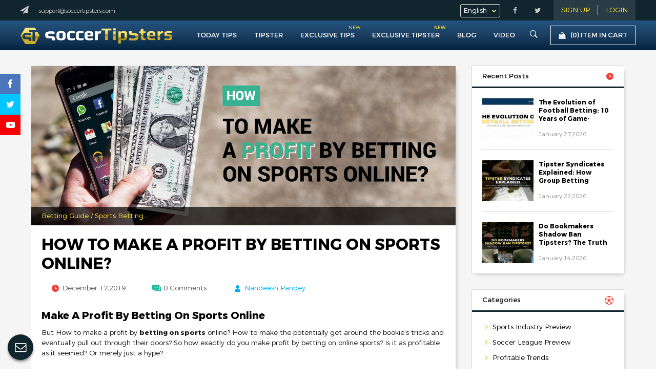

--- FILE ---
content_type: text/html; charset=UTF-8
request_url: https://www.soccertipsters.com/blog-detail/128/how-to-make-a-profit-by-betting-on-sports-online.html
body_size: 145155
content:

<!DOCTYPE html>
<html lang="en">
<head>



<link rel="alternative" href="https://soccertipsters.com/blog-detail/128/how-to-make-a-profit-by-betting-on-sports-online.html" hreflang="en">

<meta http-equiv="Content-Type" content="text/html; charset=utf-8" />

	<!-- The above 3 meta tags *must* come first in the head; any other head content must come *after* these tags -->

	<title>How To Make A Profit By Betting On Sports Online?</title>

<meta property="og:type"   content="website" /> <meta property="og:description" content="How Can You Make Profit By Betting On Sports Online? Here are the aspects that will help you in making profits betting on sports." /><meta property="og:url" content="https://www.soccertipsters.com/blog-detail/128/how-to-make-a-profit-by-betting-on-sports-online.html" /><meta property="og:title" content="How To Make A Profit By Betting On Sports Online?" />
<!-- open graph apply on 10Feb2020 by YC starts here  -->
<meta property="og:site_name" content="Soccer Tipsters">
<!-- open graph apply on 10Feb2020 by YC ends here  -->

<meta name="description" content="How Can You Make Profit By Betting On Sports Online? Here are the aspects that will help you in making profits betting on sports.">

<meta name="keywords" content="Betting On Sports,Betting On Sports Online,Bookies,Betting Market"> 

	<link rel="canonical" href="https://www.soccertipsters.com/blog-detail/128/how-to-make-a-profit-by-betting-on-sports-online.html" />	





<meta name="msvalidate.01" content="647D5051B626C100E067B2C77095470F" />



<meta name="twitter:card" content="summary" />

<meta name="twitter:site" content="@SoccerTipsters8" />

<meta name="twitter:title" content="How To Make A Profit By Betting On Sports Online?" />

<meta name="twitter:description" content="How Can You Make Profit By Betting On Sports Online? Here are the aspects that will help you in making profits betting on sports." />

<meta name="twitter:image" content="https://www.soccertipsters.com/images/banner/ST_share-banner.jpg" />



<link href="https://www.soccertipsters.com/css/main-styles-en.css?version=2.1.3" rel="stylesheet" type="text/css">
<link href="https://www.soccertipsters.com/css/latest.css?version=1.5.2.9.3" rel="stylesheet" type="text/css">
<link href="https://www.soccertipsters.com/css/animations.css" rel="stylesheet" type="text/css">
<link href="https://www.soccertipsters.com/css/404error.css" rel="stylesheet" type="text/css">
<link href="https://www.soccertipsters.com/css/otp_login.css?version=1" rel="stylesheet" type="text/css">
<link href="https://www.soccertipsters.com/css/intlTelInput.css" rel="stylesheet" type="text/css">





<!-- responsive view script -->

<meta name="viewport" content="width=device-width, initial-scale=1">

<meta name="viewport" content="width=device-width, initial-scale=1, maximum-scale=1, user-scalable=no">

<!-- responsive view script -->



<!-- favicon -->

<link rel="icon" href="https://www.soccertipsters.com/images/favicon/favicon.png" type="image/png"/>

<link rel="icon" href="https://www.soccertipsters.com/images/favicon/favicon.ico" type="image/icon"/>



<link rel="apple-touch-icon" href="https://www.soccertipsters.com/images/favicon/apple.png">
<link rel="apple-touch-icon" sizes="76x76" href="https://www.soccertipsters.com/images/favicon/apple76.png">
<link rel="apple-touch-icon" sizes="120x120" href="https://www.soccertipsters.com/images/favicon/apple120.png">
<link rel="apple-touch-icon" sizes="152x152" href="https://www.soccertipsters.com/images/favicon/apple152.png">





<!-- general css and js -->

<link rel="stylesheet" href="https://cdnjs.cloudflare.com/ajax/libs/font-awesome/5.15.2/css/all.min.css" integrity="sha512-HK5fgLBL+xu6dm/Ii3z4xhlSUyZgTT9tuc/hSrtw6uzJOvgRr2a9jyxxT1ely+B+xFAmJKVSTbpM/CuL7qxO8w==" crossorigin="anonymous" />
<link href="https://www.soccertipsters.com/fonts/font-awesome-4.7.0/css/font-awesome.css" rel="stylesheet" type="text/css">
<link href="https://www.soccertipsters.com/fonts/ionicons-2.0.1/css/ionicons.css" rel="stylesheet" type="text/css">
<link href="https://www.soccertipsters.com/fonts/font-awesome-4.7.0/css/font-awesome.css" rel="stylesheet" type="text/css">
<link href="https://www.soccertipsters.com/fonts/ionicons-2.0.1/css/ionicons.css" rel="stylesheet" type="text/css">
<!--

<link href="http://www.soccertipsters.com/fonts/font-awesome-4.7.0/css/font-awesome.css" rel="stylesheet" type="text/css">
<link href="http://www.soccertipsters.com/fonts/ionicons-2.0.1/css/ionicons.css" rel="stylesheet" type="text/css">
<link href="http://www.soccertipsters.io/fonts/font-awesome-4.7.0/css/font-awesome.css" rel="stylesheet" type="text/css">
<link href="http://www.soccertipsters.io/fonts/ionicons-2.0.1/css/ionicons.css" rel="stylesheet" type="text/css">
<link href="http://soccertipsters.com/fonts/font-awesome-4.7.0/css/font-awesome.css" rel="stylesheet" type="text/css">
<link href="http://soccertipsters.com/fonts/ionicons-2.0.1/css/ionicons.css" rel="stylesheet" type="text/css">
<link href="http://soccertipsters.io/fonts/font-awesome-4.7.0/css/font-awesome.css" rel="stylesheet" type="text/css">
<link href="http://soccertipsters.io/fonts/ionicons-2.0.1/css/ionicons.css" rel="stylesheet" type="text/css">
-->

<script src="https://www.soccertipsters.com/js/jquery-3.4.1.min.js"></script>
<script src="https://www.soccertipsters.com/js/jquery-ui.js"></script>
<link href="https://www.soccertipsters.com/css/jquery-ui.css" rel="stylesheet" type="text/css">


<link rel="stylesheet" href="https://cdnjs.cloudflare.com/ajax/libs/Swiper/11.0.5/swiper-bundle.css" integrity="sha512-pmAAV1X4Nh5jA9m+jcvwJXFQvCBi3T17aZ1KWkqXr7g/O2YMvO8rfaa5ETWDuBvRq6fbDjlw4jHL44jNTScaKg==" crossorigin="anonymous" referrerpolicy="no-referrer" />


<!-- js chart -->

<script>

var server_time = 'February 03, 2026 00:57:56';
var base_url = 'https://www.soccertipsters.com/';

</script>

<script src="https://www.soccertipsters.com/js/pie-chart.js" type="text/javascript"></script>
<script src="https://www.soccertipsters.com/js/jquery.countdown.js"></script>
<script type="text/javascript" src="https://www.soccertipsters.com/js/cart.js"></script>



<script

    type="text/javascript"

    async defer

    src="//assets.pinterest.com/js/pinit.js"

></script>

	  <!-- Global site tag (gtag.js) - Google Analytics soccertipsters.com -->

<script src="https://www.googletagmanager.com/gtag/js?id=UA-110108244-1"></script>

<script>

  window.dataLayer = window.dataLayer || [];

  function gtag(){dataLayer.push(arguments);}

  gtag('js', new Date());



  gtag('config', 'UA-110108244-1');

</script>
	  



<!-- Global site tag (gtag.js) - Google Ads: 827280832 -->
<script async src="https://www.googletagmanager.com/gtag/js?id=AW-827280832"></script>
<script>
  window.dataLayer = window.dataLayer || [];
  function gtag(){dataLayer.push(arguments);}
  gtag('js', new Date());

  gtag('config', 'AW-827280832');
</script>






<!-- Facebook Pixel Code -->

<!--<script>

	!function(f,b,e,v,n,t,s){if(f.fbq)return;n=f.fbq=function(){n.callMethod?n.callMethod.apply(n,arguments):n.queue.push(arguments)};if(!f._fbq)f._fbq=n;n.push=n;n.loaded=!0;n.version='2.0';n.queue=[];t=b.createElement(e);t.async=!0;t.src=v;s=b.getElementsByTagName(e)[0];s.parentNode.insertBefore(t,s)}(window,document,'script','https://connect.facebook.net/en_US/fbevents.js');

fbq('init', '470621036677092');

fbq('track', 'PageView');

	fbq('track', 'How To Make A Profit By Betting On Sports Online?');

</script>



<noscript><img height="1" width="1" src="https://www.facebook.com/tr?id=470621036677092&ev=PageView&noscript=1"/></noscript>-->

<!-- End Facebook Pixel Code -->

<!-- Reddit Conversion Pixel -->

<script>

var i=new Image();i.src="https://alb.reddit.com/snoo.gif?q=CAAHAAABAAoACQAAAA_g4tAEAA==&s=0F5eWg5rUae7fSP1ZVi7pEbkRjdyRod71MYx_amzkfU=";

</script>

<noscript>

<img height="1" width="1" style="display:none"

src="https://alb.reddit.com/snoo.gif?q=CAAHAAABAAoACQAAAA_g4tAEAA==&s=0F5eWg5rUae7fSP1ZVi7pEbkRjdyRod71MYx_amzkfU=">

</noscript>

<!-- DO NOT MODIFY -->

<!-- End Reddit Conversion Pixel -->



<script src="https://www.gstatic.com/firebasejs/4.9.1/firebase.js"></script>
<script src="https://www.gstatic.com/firebasejs/4.9.1/firebase-messaging.js"></script>

<link rel="manifest" href="manifest.json">
<script>
  // Initialize Firebase
  var config = {
    apiKey: "AIzaSyC82ihV1OhusQ2ZvqdhQt8UBvJRKmxFAIw",
    authDomain: "soccertipsters-c2916.firebaseapp.com",
    databaseURL: "https://soccertipsters-c2916.firebaseio.com",
    projectId: "soccertipsters-c2916",
    storageBucket: "soccertipsters-c2916.appspot.com",
    messagingSenderId: "383320438583"
  };
  firebase.initializeApp(config);
  
  const messaging = firebase.messaging();

messaging.requestPermission()
.then(function() {
  console.log('Notification permission granted.');
  	//alert('Notification permission granted.');
 // return messaging.getToken();
	 if(isTokenSentToServer()){
		 console.log('Already saved');
	 }else{
		 
	 	getRegToken();
	 
	 }
})

.catch(function(err) { 
//alert("cccc"+token);
// Happen if user deney permission
	//alert("kkkk"+err);
  console.log('Unable to get permission to notify.', err);
});

function getRegToken(argument){
	messaging.getToken().then(function(currentToken) {
	  if (currentToken) {
		sendTokenToServer(currentToken);
	   // updateUIForPushEnabled(currentToken);
	  // console.log(currentToken);
	   //setTokenSentToServer(true);
	  } else {
		// Show permission request.
		console.log('No Instance ID token available. Request permission to generate one.');
		// Show permission UI.
		//updateUIForPushPermissionRequired();
		setTokenSentToServer(false);
	  }
	}).catch(function(err) {
	  console.log('An error occurred while retrieving token. ', err);
	 // showToken('Error retrieving Instance ID token. ', err);
	  setTokenSentToServer(false);
	});
		
}



function showToken(currentToken) {
    // Show token in console and UI.
    var tokenElement = document.querySelector('#token');
    tokenElement.textContent = currentToken;
  }
  // Send the Instance ID token your application server, so that it can:
  // - send messages back to this app
  // - subscribe/unsubscribe the token from topics
  function sendTokenToServer(currentToken) {
    if (!isTokenSentToServer()) {
      console.log('Sending token to server...');
      // TODO(developer): Send the current token to your server.
	  
	  
	  $.ajax({
    type:'post',
    url:'a_token.php',
    data:{ datatoken: currentToken } ,
    success:function(data){
         console.log(data);
		 setTokenSentToServer(true);
    }
	}); 



      
    } else {
      console.log('Token already sent to server so won\'t send it again ' +
          'unless it changes');
    }
  }
  function isTokenSentToServer() {
    return window.localStorage.getItem('sentToServer') === '1';
  }
  function setTokenSentToServer(sent) {
	  //alert("Aa");
    window.localStorage.setItem('sentToServer', sent ? '1' : '0');
  }
  
  
  messaging.onMessage(function(payload) {
  console.log('Message received. ', payload);
  
   var notificationTitle = payload.data.title;
	  var  notificationOptions = {
		body: payload.data.body,
		
		icon: payload.data.icon
		
	  };
	  var notification = new Notification(notificationTitle,    notificationOptions);
	  notification.onclick = function(){
		  //alert(payload.data.click_action);
		  window.location.href = payload.data.click_action;
	  }
  // ...
});


</script>


<!-- start noindex meta -->
	<meta name="robots" content="index , follow">
	<!-- end noindex meta -->


<!-- Facebook Pixel Code -->
<script>
!function(f,b,e,v,n,t,s)
{if(f.fbq)return;n=f.fbq=function(){n.callMethod?
n.callMethod.apply(n,arguments):n.queue.push(arguments)};
if(!f._fbq)f._fbq=n;n.push=n;n.loaded=!0;n.version='2.0';
n.queue=[];t=b.createElement(e);t.async=!0;
t.src=v;s=b.getElementsByTagName(e)[0];
s.parentNode.insertBefore(t,s)}(window, document,'script',
'https://connect.facebook.net/en_US/fbevents.js');
fbq('init', '325713081891320');
fbq('track', 'PageView');
</script>
<noscript><img height="1" width="1" style="display:none"
src="https://www.facebook.com/tr?id=325713081891320&ev=PageView&noscript=1"
/></noscript>
<!-- End Facebook Pixel Code -->


<!-- Begin Dable Script -->
<script>
(function(d,a,b,l,e,_) {
d[b]=d[b]||function(){(d[b].q=d[b].q||[]).push(arguments)};e=a.createElement(l);
e.async=1;e.charset='utf-8';e.src='//static.dable.io/dist/dablena.min.js';
_=a.getElementsByTagName(l)[0];_.parentNode.insertBefore(e,_);
})(window,document,'dablena','script');
dablena('init', '008-007-377');
dablena('track', 'PageView');
</script>
<!-- End Dable Script -->

</head>



<body >



      
        <script>(function(w,d,t,r,u){var f,n,i;w[u]=w[u]||[],f=function(){var o={ti:"25017366"};o.q=w[u],w[u]=new UET(o),w[u].push("pageLoad")},n=d.createElement(t),n.src=r,n.async=1,n.onload=n.onreadystatechange=function(){var s=this.readyState;s&&s!=="loaded"&&s!=="complete"||(f(),n.onload=n.onreadystatechange=null)},i=d.getElementsByTagName(t)[0],i.parentNode.insertBefore(n,i)})(window,document,"script","//bat.bing.com/bat.js","uetq");</script>




							



<div class="header">



	<div class="header-top">

    	<div class="header-cover">

        	<div class="web-info">

            	<ul>

                	<li><i class="ion-navicon drawer-button"></i></li>

                	<li><i class="fa fa-paper-plane" aria-hidden="true"></i></li>
		<li><a href="mailto:support@soccertipsters.com">support@soccertipsters.com</a></li>
		

                   



<script type="text/javascript">

function chnageSitelanguage(val)



{

	document.lang.language.value = val;

	document.lang.submit();

}

</script> <li>



<form name="lang" id="lang" method="post" ><!--

<a href="javascript:void(0);" onclick="chnageSitelanguage('en');" style="margin-left:200px; color:#00BFBF">English</a> | <a href="javascript:void(0);" onclick="chnageSitelanguage('ch');" style=" color:#00BFBF">Chinese</a>--><input type="hidden" name="language" value="en" /><input type="hidden" name="l" value="changelanguage" />

</form>

</li>                </ul>

            </div>

            <div class="signup_login">

            	<ul>

            		<li><a href="https://www.soccertipsters.com/signup.html">Sign Up</a></li>

                   					 <li><a href="#" class="login_click">LOGIN</a></li>
                </ul>

                
                <div class="login_popup">

                	<div class="login_popup-cover">

                    	<p>LOGIN</p>

                        

						<form name="formID" id="formID" method="post" action="https://www.soccertipsters.com/a_buyer_manager.php" enctype="multipart/form-data">

                        	<input type="email" name="email" style="background:#fbf8e9;" id="login-email"/>

                            <input type="password" name="password"  style="background:#fbf8e9;"/>

                            

                            

                            

                            <input type="submit" value="LOGIN" class="yellow-button color-button"/>                            

                            <input type="hidden" name="a" id="a" value="login_member" />

            				<input type="hidden" name="referral" value="https://www.soccertipsters.com/blog-detail/128/how-to-make-a-profit-by-betting-on-sports-online.html" />

                           	<a href="#" class="forget-password">Forgot Password?</a>

                        </form>

                        

                        <br />

                        

                        <p>Need an account?</p>

                        <a href="https://www.soccertipsters.com/signup.html" class="lightgreen-button color-button" style="margin-top:5px">SIGN UP NOW</a>
                        <a href="https://www.soccertipsters.com/login.html" class="yellow-button color-button" style="margin-top:5px">OTP Login</a>

                    </div>

                </div>

                
            </div>
			
					<div class="social-media">

            	<ul>

                	<li><a href="https://www.facebook.com/SoccerTipsters-1653917227962317/" target="_blank"><i class="fa fa-facebook" aria-hidden="true"></i></a></li>

                    <li><a href="https://twitter.com/SoccerTipsters8" target="_blank"><i class="fa fa-twitter" aria-hidden="true"></i></a></li>



                </ul>

            </div>
		            

            <div class="select-language">



				<select onchange="chnageSitelanguage(this.value);">



					



					<option value="en" selected>English</option>



					<option value="ch" >中文</option>

					<option value="id" >IDN</option>



				</select>



			</div>

        </div>

    </div>

    

    

    <div class="header-bottom">

    	<div class="header-cover">

        	<div class="logo">

            	<a href="https://www.soccertipsters.com/home.html" target="_parent"><img src="https://www.soccertipsters.com/images/main-logo.png" alt="ST icon in gold with text soccerTipsters in white and gold" /></a>

            </div>

            

            <div class="shopping-cart">

            	<a href="https://www.soccertipsters.com/shopping-cart.html" >

            		<i class="fa fa-shopping-bag" aria-hidden="true"></i><span class="top-totalcartnum">(0) <b>Item in cart</b></span>

                </a>

            </div>

            

            <div class="page-navigation">

            	<ul>

                    
                	<li  ><a href="#" id="todaytips">Today Tips</a></li>

                    <li  ><a href="#" id="tipstertips">Tipster</a></li>

                    <li><a href="https://www.soccertipsters.com/exclusive-soccer-tips.html" target="_parent">Exclusive Tips</a>
                    <span class="new">
                        NEW
                        </span></li>

                    <li><a href="https://www.soccertipsters.com/exclusive-soccer-tipster.html" target="_parent">Exclusive Tipster                        <span class="new">
                        NEW
                        </span>
                    </a></li>


                    <li  ><a target="_parent" href="https://www.soccertipsters.com/blog.html">Blog</a></li>
                    
                    <li  ><a target="_parent" href="https://www.soccertipsters.com/video.html">VIDEO</a></li>


                    <li  ><a href="#" id="search-bar"><i class="ion-ios-search-strong"></i></a></li>

                </ul>

            </div>

            

        </div>

       

        <div class="sub-navigation" id="todaytips-sub">

            <div class="header-cover">

                <ul>

                    <li><a target="_parent" href="https://www.soccertipsters.com/today-tips.html">today tips</a></li>

					

                    <li><a target="_parent" href="https://www.soccertipsters.com/today-freetips.html">today Free tips</a></li>

                    <li><a target="_parent" href="https://www.soccertipsters.com/today-soccer-senior-tips.html">today senior tips</a></li>

                    <li><a target="_parent" href="https://www.soccertipsters.com/today-soccer-premium-tips.html">today premium tips</a></li>
				   

                   <li><a target="_parent" href="https://www.soccertipsters.com/today-subscription-tips.html">today subscription tips</a></li>
				   
                    <li><a target="_parent" href="https://www.soccertipsters.com/today-premium-result.html">recent premium tips result</a></li>

                </ul>

            </div>

        </div>

        

        <div class="sub-navigation" id="tipster-sub">

            <div class="header-cover">

                <ul>
                    


                    <li><a target="_parent" href="https://www.soccertipsters.com/junior-tipster.html">Junior Tipster</a></li>

                    <li><a target="_parent" href="https://www.soccertipsters.com/senior-tipster.html">senior Tipster</a></li>

                    <li><a target="_parent" href="https://www.soccertipsters.com/premium-tipster.html">premium Tipster</a></li>
                    <li><a target="_parent" href="https://www.soccertipsters.com/subscription-tipster.html">subscription Tipster</a></li>
                    <li><a target="_parent" href="https://www.soccertipsters.com/tipster-statistic.html">Tipsters Statistic</a></li>

                </ul>

            </div>

        </div>

        

        <div class="sub-navigation" id="searchbar">

        	<div class="header-cover">

              <script>

                function searchmatch(e)

                {

                    if(e.keyCode === 13){

                        e.preventDefault(); // Ensure it is only this code that rusn

                      

                     

                        var search= e.target.value;

                       

                        window.location='https://www.soccertipsters.com/search-match/'+search;

                        



                    }

                    

                     return false;

                }



            </script>

            <input type="text" name="keyword-input" placeholder="To search type and hit enter"  id="searchinput" onkeypress="searchmatch(event)" />



             

            </div>

        </div>



       

    </div>

    

</div>



<div style="height:98px;width:100%;display:block"></div>







<h1 style="display:none">Make A Profit By Betting On Sports Online</h1>
<div class="blog-content">
    <div class="blog-content-cover">
        
        <div class="blog-wrapper">
        
            <div class="blog-left">
                
                <div class="blog-detail">
                    <div class="blog-image">
                        <img src="https://www.soccertipsters.com/images/contentMart/0934302141f95ac2f3968c9cdcb0920a40.jpg" alt="How To Make A Profit By Betting On Sports Online?" />
                        <span class="blog-tag">
                           <a href="https://www.soccertipsters.com/blog-category/15/betting-guide.html">Betting Guide</a> / <a href="https://www.soccertipsters.com/blog-category/19/sports-betting.html">Sports Betting</a>                        </span>
                    </div>
                    
                    <div class="blog-detail-content">
                        <div class="h1">How To Make A Profit By Betting On Sports Online?</div>
                        
                        <ul class="blog-creator">
                            <li>December 17,2019</li>
                            <li><span class="disqus-comment-count" data-disqus-url="https://www.soccertipsters.com/blog-detail/128/how-to-make-a-profit-by-betting-on-sports-online.html">-</span></li>
                            <li><a href="https://www.soccertipsters.com/blog-author/7/nandeesh-pandey.html">Nandeesh Pandey</a></li>
                        </ul>
                        
                        <br />
                        <h2>Make A Profit By Betting On Sports Online</h2>
<p>But How to make a profit by <strong>betting on sports</strong> online? How to make the potentially get around the bookie&rsquo;s tricks and eventually pull out through their doors? So how exactly do you make profit by betting on online sports? Is it as profitable as it seemed? Or merely just a hype?</p>
<p>&nbsp;</p>
<h3>How Can You Make Profit By Betting On Sports Online?</h3>
<p>The aspects that will help you in making a profit <strong>betting on sports</strong> are:</p>
<p>Accepting that favorite doesn&rsquo;t always win, one of the biggest mistakes that most of the beginners in Sports Gambling do believe in this fact that their favorite team or individual is the best and will win always. One of the most excellent examples is when Fabio Fognini defeated Rafael Nadal at the Barcelona Open in April. Here the <i>bookies</i> all over the world had Rafael Nadal as the favorite and carried out bet on him. Eventually, this selecting of favorite leads to the loss of Capital to many Sports Gamblers around the world.</p>
<p>&nbsp;</p>
<h3>Keep The Betting Selections Limited</h3>
<p>This aspect is very proven and essential you need to potentially make sure that you make Limited Selections to stand maximum chances of winning. In the Sector of Sports Gambling, if you want to make money, then you must always think small, not significant. Similarly, one team or one individual selection can gradually stake enough capital correspondingly. The maximum choice should be three to four.</p>
<p>If the Sports Gambler is selecting more teams or individuals, then potentially, he/she is on a Cloud Cuckoo Land and may experience loos of the capital.</p>
<h3>Pick Your Moment</h3>
<p>It&rsquo;s believed to be difficult to point the place of the bet but not impossible. Many <i>bookies</i> tend to enhance the price or potentially have special offers of a day. <a href="https://www.rescuebet.com/en/bookies.html">Bookies</a> do these acts to boost the price of a certain particular period at random points.&nbsp; Due to this act, an individual can come across these offers only if the individual spends the whole day on the platform leading to Extra Betting on certain events.</p>
<p>&nbsp;</p>
<h3>Make Sure You Understand The Betting Market</h3>
<p>Understanding the <a href="https://www.soccertipsters.com/blog-tag/439/betting-market.html">betting market</a> is very crucial as it will determine the probability of losing or winning the Bet. One of the volatile mistakes is the Half time/Full-time bet and the win both half bets. If an individual has bet on Half time/Full-Time bet on, then eventually the team has to win the half time and correspondingly the remaining match. Thus, if an individual is backing the team to win both the halves, which is very rarely seen in Sports Betting; therefore, understanding the market is highly essential.</p>
<p>If you have any questions regarding &ldquo;How to make a profit by betting on sports online?&rdquo; let us know.</p> 
						
  

                       <div class="clear"></div><br />
    <div class="blog_ul_tag"><ul><li><a href="https://www.soccertipsters.com/blog-tag/439/betting-market.html">Betting Market</a></li><li><a href="https://www.soccertipsters.com/blog-tag/499/betting-on-sports.html">Betting On Sports</a></li></ul></div>                        <div class="blog-social_share">
                            <ul>
                                <li>Share: </li>
                                
                                <li><a target="_blank" href="https://www.facebook.com/sharer/sharer.php?u=https://www.soccertipsters.com/blog-detail/128/how-to-make-a-profit-by-betting-on-sports-online.html"><i class="fa fa-facebook" aria-hidden="true"></i></a></li>
                                <li><a  target="_blank" href="https://twitter.com/home?status=https://www.soccertipsters.com/blog-detail/128/how-to-make-a-profit-by-betting-on-sports-online.html"><i class="fa fa-twitter" aria-hidden="true"></i></a></li>
                                <li><a href="https://www.pinterest.com/pin/create/button/" data-pin-url="" data-pin-custom="true"><i class="fa fa-pinterest-p" aria-hidden="true"></i></a></li>
                            </ul>
                        </div>
                    
                        <div class="clear"></div><br />
                       
                                                        
                                

                        <div class="blog-next_prev">
                            <div class="next_prev_cover">
                                 <a href="https://www.soccertipsters.com/blog-detail/127/how-to-get-started-in-online-sports-betting.html">
                                    <p>Previous Article</p>
                                    <span>&laquo; How To Get Started In Online Sports Betting?</span>
                                </a>                                 <a href="https://www.soccertipsters.com/blog-detail/132/soccertipsters-blog-in-play-soccer-betting-strategies.html">
                                    <p>Next Article</p>
                                    <span>SoccerTipsters Blog | In Play Soccer Betting Strategies&raquo;</span>
                                </a>                            </div>
                        </div>
                          <div class="clear"></div><br />  
                        
                        <div class="comment">
 <div id="disqus_thread"></div>
<script>

/**
*  RECOMMENDED CONFIGURATION VARIABLES: EDIT AND UNCOMMENT THE SECTION BELOW TO INSERT DYNAMIC VALUES FROM YOUR PLATFORM OR CMS.
*  LEARN WHY DEFINING THESE VARIABLES IS IMPORTANT: https://disqus.com/admin/universalcode/#configuration-variables*/
/*
var disqus_config = function () {
this.page.url = PAGE_URL;  // Replace PAGE_URL with your page's canonical URL variable
this.page.identifier = PAGE_IDENTIFIER; // Replace PAGE_IDENTIFIER with your page's unique identifier variable
};
*/
(function() { // DON'T EDIT BELOW THIS LINE
var d = document, s = d.createElement('script');
s.src = 'https://soccertipsters-com.disqus.com/embed.js';
s.setAttribute('data-timestamp', +new Date());
(d.head || d.body).appendChild(s);
})();
</script>
<noscript>Please enable JavaScript to view the <a href="https://disqus.com/?ref_noscript">comments powered by Disqus.</a></noscript>
                            
                        </div>

                    </div>
                    
                    
                    
                    
                </div>
                
            </div>
            
            
            
            
            
            
            
            
            
            
            
            
            
            
            
            
            
            
            
            
            
            
            
            
            <div class="blog-right">
            
                             <div class="right-box">
                    <div class="right-header" style="background: #fff url(https://www.soccertipsters.com/images/icon-red-time.png) no-repeat right 20px center;">
                        Recent Posts                    </div>
                    
                    <div class="right-box-content">
                    <div class="right-recent-post">
                            <a href="https://www.soccertipsters.com/blog-detail/421/the-evolution-of-football-betting-10-years-of-game-changing-innovations.html">
                            <ul>
                                <li><div><img src="https://www.soccertipsters.com/images/contentMart/d1f551b3e695a7e954784735d5e00d67.png" /></div></li>
                                <li>
                                <p>The Evolution of Football Betting: 10 Years of Game-Changing Innovations</p>
                                <span>January 27,2026</span>
                                </li>
                            </ul>
                            </a>
                        </div>
                        <div class="right-recent-post">
                            <a href="https://www.soccertipsters.com/blog-detail/420/tipster-syndicates-explained-how-group-betting-operations-really-work.html">
                            <ul>
                                <li><div><img src="https://www.soccertipsters.com/images/contentMart/997fc514cf6a1220c047f20c077eac63.png" /></div></li>
                                <li>
                                <p>Tipster Syndicates Explained: How Group Betting Operations Really Work</p>
                                <span>January 22,2026</span>
                                </li>
                            </ul>
                            </a>
                        </div>
                        <div class="right-recent-post">
                            <a href="https://www.soccertipsters.com/blog-detail/419/do-bookmakers-shadow-ban-tipsters-the-truth-behind-account-limits.html">
                            <ul>
                                <li><div><img src="https://www.soccertipsters.com/images/contentMart/76a1e1a5aa258d6e82add07ab23627be.png" /></div></li>
                                <li>
                                <p>Do Bookmakers Shadow Ban Tipsters? The Truth Behind Account Limits</p>
                                <span>January 14,2026</span>
                                </li>
                            </ul>
                            </a>
                        </div>
                                                
                    </div>
                </div>
                
                
                
                
                
                
                
                <div class="right-box">
                    <div class="right-header" style="background: #fff url(https://www.soccertipsters.com/images/icon-red-ball.png) no-repeat right 20px center;">
                        Categories                    </div>
                    
                    <div class="right-box-content">
                        <div class="right-categories">
                            <ul>
                    <li><a href="https://www.soccertipsters.com/blog-category/1/sports-industry-preview.html">Sports Industry Preview</a></li><li><a href="https://www.soccertipsters.com/blog-category/2/soccer-league-preview.html">Soccer League Preview </a></li><li><a href="https://www.soccertipsters.com/blog-category/3/profitable-trends.html">Profitable Trends</a></li><li><a href="https://www.soccertipsters.com/blog-category/15/betting-guide.html">Betting Guide</a></li><li><a href="https://www.soccertipsters.com/blog-category/16/betting-help.html">Betting Help</a></li><li><a href="https://www.soccertipsters.com/blog-category/17/betting-strategy.html">Betting Strategy</a></li><li><a href="https://www.soccertipsters.com/blog-category/18/betting-system.html">Betting System</a></li><li><a href="https://www.soccertipsters.com/blog-category/19/sports-betting.html">Sports Betting</a></li><li><a href="https://www.soccertipsters.com/blog-category/52/world-cup.html">World Cup</a></li><li><a href="https://www.soccertipsters.com/blog-category/56/betting-tipsters.html">Betting Tipsters</a></li><li><a href="https://www.soccertipsters.com/blog-category/60/betting-bankroll.html">Betting Bankroll</a></li><li><a href="https://www.soccertipsters.com/blog-category/96/transfer-window.html">Transfer Window</a></li><li><a href="https://www.soccertipsters.com/blog-category/99/premier-league.html">Premier League</a></li><li><a href="https://www.soccertipsters.com/blog-category/117/match-reviews.html">Match Reviews</a></li><li><a href="https://www.soccertipsters.com/blog-category/119/footballer-reviews.html">Footballer Reviews</a></li><li><a href="https://www.soccertipsters.com/blog-category/120/betting-predictions.html">Betting Predictions</a></li><li><a href="https://www.soccertipsters.com/blog-category/121/club-reviews.html">Club Reviews</a></li><li><a href="https://www.soccertipsters.com/blog-category/122/manager-reviews.html">Manager Reviews</a></li><li><a href="https://www.soccertipsters.com/blog-category/124/betting-odds.html">Betting Odds</a></li><li><a href="https://www.soccertipsters.com/blog-category/129/promotion-reviews.html">Promotion Reviews</a></li><li><a href="https://www.soccertipsters.com/blog-category/134/betting-trends.html">Betting Trends</a></li><li><a href="https://www.soccertipsters.com/blog-category/135/soccer-betting-tips-video-series.html">Soccer Betting Tips Video Series</a></li><li><a href="https://www.soccertipsters.com/blog-category/136/english-football.html">English Football</a></li><li><a href="https://www.soccertipsters.com/blog-category/139/esports.html">eSports</a></li>                                                          
                            </ul>
                        </div>
                        
                    </div>
                </div>
                
                
                
                
                
                
                
                
                <div class="right-box">
                    <div class="right-header" style="background: #fff url(https://www.soccertipsters.com/images/icon-red-tag.png) no-repeat right 20px center;">
                        Tag                    </div>
                    
                    <div class="right-box-content">
                        <div class="right-blog-tag">
                            <ul>
                    <li><a href="https://www.soccertipsters.com/blog-tag/2/arsenal.html">Arsenal</a></li><li><a href="https://www.soccertipsters.com/blog-tag/8/borussia-dortmund.html">Borussia Dortmund</a></li><li><a href="https://www.soccertipsters.com/blog-tag/9/inter-milan.html">Inter milan</a></li><li><a href="https://www.soccertipsters.com/blog-tag/21/betting-tips.html">Betting Tips</a></li><li><a href="https://www.soccertipsters.com/blog-tag/41/world-cup-2018.html">World Cup 2018</a></li><li><a href="https://www.soccertipsters.com/blog-tag/42/russia.html">Russia</a></li><li><a href="https://www.soccertipsters.com/blog-tag/54/italy.html">Italy</a></li><li><a href="https://www.soccertipsters.com/blog-tag/59/betting-expert.html">Betting Expert</a></li><li><a href="https://www.soccertipsters.com/blog-tag/60/cristiano-ronaldo.html">Cristiano Ronaldo</a></li><li><a href="https://www.soccertipsters.com/blog-tag/61/lionel-messi.html">Lionel Messi</a></li><li><a href="https://www.soccertipsters.com/blog-tag/62/real-madrid.html">Real Madrid</a></li><li><a href="https://www.soccertipsters.com/blog-tag/63/france.html">France</a></li><li><a href="https://www.soccertipsters.com/blog-tag/64/belgium.html">Belgium</a></li><li><a href="https://www.soccertipsters.com/blog-tag/66/brazil.html">Brazil</a></li><li><a href="https://www.soccertipsters.com/blog-tag/67/germany.html">Germany</a></li><li><a href="https://www.soccertipsters.com/blog-tag/68/paul-pogba.html">Paul Pogba</a></li><li><a href="https://www.soccertipsters.com/blog-tag/69/marcos-ao-s-corr-a.html">Marcos Ao??s Corr??a</a></li><li><a href="https://www.soccertipsters.com/blog-tag/70/timo-werner.html">Timo Werner</a></li><li><a href="https://www.soccertipsters.com/blog-tag/73/aleksandr-golovin.html">Aleksandr Golovin</a></li><li><a href="https://www.soccertipsters.com/blog-tag/74/sergej-milinkovic-savic.html">Sergej Milinkovic-Savic</a></li><li><a href="https://www.soccertipsters.com/blog-tag/75/alireza-jahanbakhsh.html">Alireza Jahanbakhsh</a></li><li><a href="https://www.soccertipsters.com/blog-tag/76/pione-sisto.html">Pione Sisto</a></li><li><a href="https://www.soccertipsters.com/blog-tag/77/denis-zakaria.html">Denis Zakaria</a></li><li><a href="https://www.soccertipsters.com/blog-tag/81/soccer-tipsters.html">Soccer Tipsters</a></li><li><a href="https://www.soccertipsters.com/blog-tag/85/manchester-united.html">Manchester United</a></li><li><a href="https://www.soccertipsters.com/blog-tag/89/hull-city.html">Hull City</a></li><li><a href="https://www.soccertipsters.com/blog-tag/90/abou-diaby.html">Abou Diaby</a></li><li><a href="https://www.soccertipsters.com/blog-tag/91/luc-nilis.html">Luc Nilis</a></li><li><a href="https://www.soccertipsters.com/blog-tag/93/david-busst.html">David Busst</a></li><li><a href="https://www.soccertipsters.com/blog-tag/94/ryan-mason.html">Ryan Mason</a></li><li><a href="https://www.soccertipsters.com/blog-tag/103/english-premier-league.html">English Premier League</a></li><li><a href="https://www.soccertipsters.com/blog-tag/107/middlesbrough-f-c.html">Middlesbrough F.C.</a></li><li><a href="https://www.soccertipsters.com/blog-tag/108/norwich-city-f-c.html">Norwich City F.C.</a></li><li><a href="https://www.soccertipsters.com/blog-tag/110/sheffield-wednesday-f-c.html">Sheffield Wednesday F.C.</a></li><li><a href="https://www.soccertipsters.com/blog-tag/111/bet-strategy.html">Bet Strategy</a></li><li><a href="https://www.soccertipsters.com/blog-tag/112/mix-parlay.html">Mix Parlay</a></li><li><a href="https://www.soccertipsters.com/blog-tag/113/as-monaco-fc.html">AS Monaco FC</a></li><li><a href="https://www.soccertipsters.com/blog-tag/114/goal-scoring-trends.html">Goal Scoring Trends</a></li><li><a href="https://www.soccertipsters.com/blog-tag/115/french-ligue-1.html">French Ligue 1</a></li><li><a href="https://www.soccertipsters.com/blog-tag/116/stade-malherbe-caen.html">Stade Malherbe Caen</a></li><li><a href="https://www.soccertipsters.com/blog-tag/117/stade-rennais-f-c.html">Stade Rennais F.C.</a></li><li><a href="https://www.soccertipsters.com/blog-tag/118/scottish-premier-league.html">Scottish Premier League</a></li><li><a href="https://www.soccertipsters.com/blog-tag/119/hibernian-f-c.html">Hibernian F.C.</a></li><li><a href="https://www.soccertipsters.com/blog-tag/120/dundee-f-c.html">Dundee F.C.</a></li><li><a href="https://www.soccertipsters.com/blog-tag/121/kilmarnock-f-c.html">Kilmarnock F.C.</a></li><li><a href="https://www.soccertipsters.com/blog-tag/122/celtic-f-c.html">Celtic F.C.</a></li><li><a href="https://www.soccertipsters.com/blog-tag/125/aberdeen-f-c.html">Aberdeen F.C.</a></li><li><a href="https://www.soccertipsters.com/blog-tag/126/rangers-f-c.html">Rangers F.C.</a></li><li><a href="https://www.soccertipsters.com/blog-tag/127/premier-league.html">Premier League</a></li><li><a href="https://www.soccertipsters.com/blog-tag/128/manchester-city.html">Manchester City</a></li><li><a href="https://www.soccertipsters.com/blog-tag/129/barcelona.html">Barcelona</a></li><li><a href="https://www.soccertipsters.com/blog-tag/131/fc-bayern-munich.html">FC Bayern Munich</a></li><li><a href="https://www.soccertipsters.com/blog-tag/132/carabao-cup.html">Carabao Cup</a></li><li><a href="https://www.soccertipsters.com/blog-tag/133/real-sociedad.html">Real Sociedad</a></li><li><a href="https://www.soccertipsters.com/blog-tag/134/la-liga.html">La Liga</a></li><li><a href="https://www.soccertipsters.com/blog-tag/136/cd-legan-s.html">CD Legan??s</a></li><li><a href="https://www.soccertipsters.com/blog-tag/137/deportivo-de-la-coru-a.html">Deportivo de La Coru?a</a></li><li><a href="https://www.soccertipsters.com/blog-tag/138/harry-kane.html">Harry Kane</a></li><li><a href="https://www.soccertipsters.com/blog-tag/140/england.html">England</a></li><li><a href="https://www.soccertipsters.com/blog-tag/141/steven-gerrard.html">Steven Gerrard</a></li><li><a href="https://www.soccertipsters.com/blog-tag/142/juventus.html">Juventus</a></li><li><a href="https://www.soccertipsters.com/blog-tag/143/mohamed-elyounoussi.html">Mohamed Elyounoussi</a></li><li><a href="https://www.soccertipsters.com/blog-tag/145/danny-welbeck.html">Danny Welbeck</a></li><li><a href="https://www.soccertipsters.com/blog-tag/146/mattia-de-sciglio.html">Mattia De Sciglio</a></li><li><a href="https://www.soccertipsters.com/blog-tag/147/viniciul-junior.html">Viniciul Junior</a></li><li><a href="https://www.soccertipsters.com/blog-tag/148/flamengo.html">Flamengo</a></li><li><a href="https://www.soccertipsters.com/blog-tag/149/jose-mourinho.html">Jose Mourinho</a></li><li><a href="https://www.soccertipsters.com/blog-tag/150/sir-alex-ferguson.html">Sir Alex Ferguson</a></li><li><a href="https://www.soccertipsters.com/blog-tag/152/chelsea.html">Chelsea</a></li><li><a href="https://www.soccertipsters.com/blog-tag/153/eden-hazard.html">Eden Hazard</a></li><li><a href="https://www.soccertipsters.com/blog-tag/158/jorginho.html">Jorginho</a></li><li><a href="https://www.soccertipsters.com/blog-tag/159/croatia.html">Croatia</a></li><li><a href="https://www.soccertipsters.com/blog-tag/168/professional-punters.html">Professional Punters</a></li><li><a href="https://www.soccertipsters.com/blog-tag/170/soccer-betting-tips.html">Soccer betting tips</a></li><li><a href="https://www.soccertipsters.com/blog-tag/174/value-bets.html">Value Bets</a></li><li><a href="https://www.soccertipsters.com/blog-tag/175/betting-odds.html">Betting Odds</a></li><li><a href="https://www.soccertipsters.com/blog-tag/176/mark-hughes.html">Mark Hughes</a></li><li><a href="https://www.soccertipsters.com/blog-tag/182/sportsbook.html">Sportsbook</a></li><li><a href="https://www.soccertipsters.com/blog-tag/184/points-per-game.html">Points per game</a></li><li><a href="https://www.soccertipsters.com/blog-tag/185/ppg.html">PPG</a></li><li><a href="https://www.soccertipsters.com/blog-tag/186/ppg-statistics.html">PPG statistics</a></li><li><a href="https://www.soccertipsters.com/blog-tag/191/a-s-roma.html">A.S. Roma</a></li><li><a href="https://www.soccertipsters.com/blog-tag/192/arsenal-f-c.html">Arsenal F.C.</a></li><li><a href="https://www.soccertipsters.com/blog-tag/193/tottenham-hotspur-f-c.html">Tottenham Hotspur F.C.</a></li><li><a href="https://www.soccertipsters.com/blog-tag/194/liverpool-f-c.html">Liverpool F.C.</a></li><li><a href="https://www.soccertipsters.com/blog-tag/195/everton-f-c.html">Everton F.C.</a></li><li><a href="https://www.soccertipsters.com/blog-tag/196/fk-partizan.html">FK Partizan</a></li><li><a href="https://www.soccertipsters.com/blog-tag/197/fk-crvena-zvezda.html">FK Crvena zvezda</a></li><li><a href="https://www.soccertipsters.com/blog-tag/198/fc-schalke-04.html">FC Schalke 04</a></li><li><a href="https://www.soccertipsters.com/blog-tag/199/a-c-milan.html">A.C. Milan</a></li><li><a href="https://www.soccertipsters.com/blog-tag/200/club-atl-tico-river-plate.html">Club Atl??tico River Plate</a></li><li><a href="https://www.soccertipsters.com/blog-tag/201/derby-della-capitale.html">Derby Della Capitale</a></li><li><a href="https://www.soccertipsters.com/blog-tag/202/north-london-derby.html">North London Derby</a></li><li><a href="https://www.soccertipsters.com/blog-tag/203/merseyside-derby.html">Merseyside derby</a></li><li><a href="https://www.soccertipsters.com/blog-tag/204/eternal-derby.html">Eternal Derby</a></li><li><a href="https://www.soccertipsters.com/blog-tag/205/ruhr-derby.html">Ruhr Derby</a></li><li><a href="https://www.soccertipsters.com/blog-tag/206/derby-della-madonnina.html">Derby della Madonnina</a></li><li><a href="https://www.soccertipsters.com/blog-tag/207/superclasico.html">Superclasico</a></li><li><a href="https://www.soccertipsters.com/blog-tag/208/world-cup-1998.html">World Cup 1998</a></li><li><a href="https://www.soccertipsters.com/blog-tag/209/japan.html">Japan</a></li><li><a href="https://www.soccertipsters.com/blog-tag/210/colombia.html">Colombia</a></li><li><a href="https://www.soccertipsters.com/blog-tag/211/denmark.html">Denmark</a></li><li><a href="https://www.soccertipsters.com/blog-tag/212/euro-2016.html">Euro 2016</a></li><li><a href="https://www.soccertipsters.com/blog-tag/213/moscow.html">Moscow</a></li><li><a href="https://www.soccertipsters.com/blog-tag/214/kaliningrad.html">Kaliningrad</a></li><li><a href="https://www.soccertipsters.com/blog-tag/215/saint-petersburg.html">Saint Petersburg</a></li><li><a href="https://www.soccertipsters.com/blog-tag/216/nizhny-novgorod.html">Nizhny Novgorod</a></li><li><a href="https://www.soccertipsters.com/blog-tag/217/fc-basel.html">FC Basel</a></li><li><a href="https://www.soccertipsters.com/blog-tag/218/newspaper-betting-tipsters.html">Newspaper Betting Tipsters</a></li><li><a href="https://www.soccertipsters.com/blog-tag/219/television-betting-tipsters.html">Television Betting Tipsters</a></li><li><a href="https://www.soccertipsters.com/blog-tag/220/radio-betting-tipsters.html">Radio Betting Tipsters</a></li><li><a href="https://www.soccertipsters.com/blog-tag/221/internet-betting-tipsters.html">Internet Betting Tipsters</a></li><li><a href="https://www.soccertipsters.com/blog-tag/222/soccer-betting-bankroll.html">Soccer Betting Bankroll</a></li><li><a href="https://www.soccertipsters.com/blog-tag/223/soccer-betting-expert.html">Soccer Betting Expert</a></li><li><a href="https://www.soccertipsters.com/blog-tag/224/pierre-erick-aubameyang.html">Pierre-Erick Aubameyang</a></li><li><a href="https://www.soccertipsters.com/blog-tag/225/fantasy-premier-league.html">Fantasy Premier League</a></li><li><a href="https://www.soccertipsters.com/blog-tag/226/marko-arnautovic.html">Marko Arnautovic</a></li><li><a href="https://www.soccertipsters.com/blog-tag/227/wilfred-zaha.html">Wilfred Zaha</a></li><li><a href="https://www.soccertipsters.com/blog-tag/228/chris-wood.html">Chris Wood</a></li><li><a href="https://www.soccertipsters.com/blog-tag/229/kyle-walker.html">Kyle Walker</a></li><li><a href="https://www.soccertipsters.com/blog-tag/230/cezar-azpilicueta.html">Cezar Azpilicueta</a></li><li><a href="https://www.soccertipsters.com/blog-tag/231/seamus-coleman.html">Seamus Coleman</a></li><li><a href="https://www.soccertipsters.com/blog-tag/232/trent-alexander-arnold.html">Trent Alexander-Arnold</a></li><li><a href="https://www.soccertipsters.com/blog-tag/233/sol-bamba.html">Sol Bamba</a></li><li><a href="https://www.soccertipsters.com/blog-tag/234/leon-goretzka.html">Leon Goretzka</a></li><li><a href="https://www.soccertipsters.com/blog-tag/235/jose-gimenez.html">Jose Gimenez</a></li><li><a href="https://www.soccertipsters.com/blog-tag/236/max-meyer.html">Max Meyer</a></li><li><a href="https://www.soccertipsters.com/blog-tag/237/jurgen-klopp.html">Jurgen Klopp</a></li><li><a href="https://www.soccertipsters.com/blog-tag/238/stoke-city.html">Stoke City</a></li><li><a href="https://www.soccertipsters.com/blog-tag/239/coventry-city-f-c.html">Coventry City F.C.</a></li><li><a href="https://www.soccertipsters.com/blog-tag/240/bookies.html">Bookies</a></li><li><a href="https://www.soccertipsters.com/blog-tag/241/bonuses.html">Bonuses</a></li><li><a href="https://www.soccertipsters.com/blog-tag/242/alisson-becker.html">Alisson Becker</a></li><li><a href="https://www.soccertipsters.com/blog-tag/243/eliquim-mangala.html">Eliquim Mangala</a></li><li><a href="https://www.soccertipsters.com/blog-tag/244/anthony-martial.html">Anthony Martial</a></li><li><a href="https://www.soccertipsters.com/blog-tag/245/luke-shaw.html">Luke Shaw</a></li><li><a href="https://www.soccertipsters.com/blog-tag/246/toby-alderweireld.html">Toby Alderweireld</a></li><li><a href="https://www.soccertipsters.com/blog-tag/247/cesc-fabregas.html">Cesc Fabregas</a></li><li><a href="https://www.soccertipsters.com/blog-tag/248/ander-herrera.html">Ander Herrera</a></li><li><a href="https://www.soccertipsters.com/blog-tag/249/oliver-giroud.html">Oliver Giroud</a></li><li><a href="https://www.soccertipsters.com/blog-tag/250/atletico-madrid.html">Atletico Madrid</a></li><li><a href="https://www.soccertipsters.com/blog-tag/251/sevilla-fc.html">Sevilla FC</a></li><li><a href="https://www.soccertipsters.com/blog-tag/252/ronaldo.html">Ronaldo</a></li><li><a href="https://www.soccertipsters.com/blog-tag/253/van-nistelrooy.html">Van Nistelrooy</a></li><li><a href="https://www.soccertipsters.com/blog-tag/254/sunderland-a-f-c.html">Sunderland A.F.C.</a></li><li><a href="https://www.soccertipsters.com/blog-tag/255/betting-accumulators.html">Betting Accumulators</a></li><li><a href="https://www.soccertipsters.com/blog-tag/256/mohamed-salah.html">Mohamed Salah</a></li><li><a href="https://www.soccertipsters.com/blog-tag/257/indian-super-league.html">Indian Super League</a></li><li><a href="https://www.soccertipsters.com/blog-tag/258/pep-guardiola.html">Pep Guardiola</a></li><li><a href="https://www.soccertipsters.com/blog-tag/260/livescores.html">Livescores</a></li><li><a href="https://www.soccertipsters.com/blog-tag/261/golden-generation.html">Golden Generation</a></li><li><a href="https://www.soccertipsters.com/blog-tag/262/world-cup-2006.html">World Cup 2006</a></li><li><a href="https://www.soccertipsters.com/blog-tag/278/ssc-napoli.html">SSC Napoli</a></li><li><a href="https://www.soccertipsters.com/blog-tag/283/david-de-gea.html">David De Gea</a></li><li><a href="https://www.soccertipsters.com/blog-tag/284/nick-pope.html">Nick Pope</a></li><li><a href="https://www.soccertipsters.com/blog-tag/285/allison-becker.html">Allison Becker</a></li><li><a href="https://www.soccertipsters.com/blog-tag/286/lukasz-fabianski.html">Lukasz Fabianski</a></li><li><a href="https://www.soccertipsters.com/blog-tag/287/hugo-lloris.html">Hugo Lloris</a></li><li><a href="https://www.soccertipsters.com/blog-tag/288/ederson-moraes.html">Ederson Moraes</a></li><li><a href="https://www.soccertipsters.com/blog-tag/292/var.html">VAR</a></li><li><a href="https://www.soccertipsters.com/blog-tag/297/dirk-kuyt.html">Dirk Kuyt</a></li><li><a href="https://www.soccertipsters.com/blog-tag/298/diego-milito.html">Diego Milito</a></li><li><a href="https://www.soccertipsters.com/blog-tag/299/park-ji-sung.html">Park Ji-Sung</a></li><li><a href="https://www.soccertipsters.com/blog-tag/300/thomas-muller.html">Thomas Muller</a></li><li><a href="https://www.soccertipsters.com/blog-tag/301/soccer-betting-facts.html">Soccer Betting Facts</a></li><li><a href="https://www.soccertipsters.com/blog-tag/305/1x2.html">1X2</a></li><li><a href="https://www.soccertipsters.com/blog-tag/306/handicap-betting.html">Handicap Betting</a></li><li><a href="https://www.soccertipsters.com/blog-tag/307/total-goals.html">Total Goals</a></li><li><a href="https://www.soccertipsters.com/blog-tag/311/soccertipsters.html">SoccerTipsters</a></li><li><a href="https://www.soccertipsters.com/blog-tag/312/free-soccer-predictions.html">Free Soccer Predictions</a></li><li><a href="https://www.soccertipsters.com/blog-tag/319/live-betting.html">Live Betting</a></li><li><a href="https://www.soccertipsters.com/blog-tag/322/bookmaker.html">Bookmaker</a></li><li><a href="https://www.soccertipsters.com/blog-tag/324/world-cup.html">World Cup</a></li><li><a href="https://www.soccertipsters.com/blog-tag/326/qatar-2022.html">Qatar 2022</a></li><li><a href="https://www.soccertipsters.com/blog-tag/327/psg.html">PSG</a></li><li><a href="https://www.soccertipsters.com/blog-tag/330/ngolo-kante.html">Ngolo Kante</a></li><li><a href="https://www.soccertipsters.com/blog-tag/331/claude-makelele.html">Claude Makelele</a></li><li><a href="https://www.soccertipsters.com/blog-tag/334/american-football.html">American Football</a></li><li><a href="https://www.soccertipsters.com/blog-tag/336/e-sports.html">E-Sports</a></li><li><a href="https://www.soccertipsters.com/blog-tag/341/kathmandu-stadium.html">Kathmandu Stadium</a></li><li><a href="https://www.soccertipsters.com/blog-tag/342/hillsborough.html">Hillsborough</a></li><li><a href="https://www.soccertipsters.com/blog-tag/346/cte.html">CTE</a></li><li><a href="https://www.soccertipsters.com/blog-tag/347/chronic-traumatic-encephalopathy.html">Chronic Traumatic Encephalopathy</a></li><li><a href="https://www.soccertipsters.com/blog-tag/348/fifa.html">FIFA</a></li><li><a href="https://www.soccertipsters.com/blog-tag/351/european-super-league.html">European Super League</a></li><li><a href="https://www.soccertipsters.com/blog-tag/352/uefa.html">UEFA</a></li><li><a href="https://www.soccertipsters.com/blog-tag/356/neymar.html">Neymar</a></li><li><a href="https://www.soccertipsters.com/blog-tag/362/professional-footballer.html">Professional Footballer</a></li><li><a href="https://www.soccertipsters.com/blog-tag/363/epl.html">EPL</a></li><li><a href="https://www.soccertipsters.com/blog-tag/366/christian-pulisic.html">Christian Pulisic</a></li><li><a href="https://www.soccertipsters.com/blog-tag/370/lance-armstrong.html">Lance Armstrong</a></li><li><a href="https://www.soccertipsters.com/blog-tag/371/tonya-harding.html">Tonya Harding</a></li><li><a href="https://www.soccertipsters.com/blog-tag/372/black-sox.html">Black Sox</a></li><li><a href="https://www.soccertipsters.com/blog-tag/373/match-fixing.html">Match Fixing</a></li><li><a href="https://www.soccertipsters.com/blog-tag/374/calciopoli.html">Calciopoli</a></li><li><a href="https://www.soccertipsters.com/blog-tag/375/formula-one-spygate.html">Formula One Spygate</a></li><li><a href="https://www.soccertipsters.com/blog-tag/376/women-world-cup.html">Women World Cup</a></li><li><a href="https://www.soccertipsters.com/blog-tag/377/series-a.html">Series A</a></li><li><a href="https://www.soccertipsters.com/blog-tag/378/georgio-chiellini.html">Georgio Chiellini</a></li><li><a href="https://www.soccertipsters.com/blog-tag/379/fiorentina.html">Fiorentina</a></li><li><a href="https://www.soccertipsters.com/blog-tag/380/bundesliga.html">Bundesliga</a></li><li><a href="https://www.soccertipsters.com/blog-tag/386/european-handicaps.html">European Handicaps</a></li><li><a href="https://www.soccertipsters.com/blog-tag/387/accumulator-bets.html">Accumulator Bets</a></li><li><a href="https://www.soccertipsters.com/blog-tag/388/parlays.html">Parlays</a></li><li><a href="https://www.soccertipsters.com/blog-tag/389/arbitrage-betting.html">Arbitrage Betting</a></li><li><a href="https://www.soccertipsters.com/blog-tag/390/progressive-betting.html">Progressive Betting</a></li><li><a href="https://www.soccertipsters.com/blog-tag/391/martingale.html">Martingale</a></li><li><a href="https://www.soccertipsters.com/blog-tag/394/oscarand-39-s-grind.html">Oscar&#39;s grind</a></li><li><a href="https://www.soccertipsters.com/blog-tag/396/paroli-system.html">Paroli System</a></li><li><a href="https://www.soccertipsters.com/blog-tag/397/martindale-system.html">Martindale System</a></li><li><a href="https://www.soccertipsters.com/blog-tag/401/david-moyes.html">David Moyes</a></li><li><a href="https://www.soccertipsters.com/blog-tag/402/southampton.html">Southampton</a></li><li><a href="https://www.soccertipsters.com/blog-tag/406/betting-blog.html">Betting Blog</a></li><li><a href="https://www.soccertipsters.com/blog-tag/407/fa-cup.html">FA Cup</a></li><li><a href="https://www.soccertipsters.com/blog-tag/413/spal.html">SPAL</a></li><li><a href="https://www.soccertipsters.com/blog-tag/414/sampdoria.html">Sampdoria</a></li><li><a href="https://www.soccertipsters.com/blog-tag/415/rb-leipzig.html">RB Leipzig</a></li><li><a href="https://www.soccertipsters.com/blog-tag/416/champions-league.html">Champions League</a></li><li><a href="https://www.soccertipsters.com/blog-tag/418/betting-on-soccer.html">Betting On Soccer</a></li><li><a href="https://www.soccertipsters.com/blog-tag/419/casino-betting.html">Casino Betting</a></li><li><a href="https://www.soccertipsters.com/blog-tag/423/teaser-bet.html">Teaser Bet</a></li><li><a href="https://www.soccertipsters.com/blog-tag/426/betting-bankroll.html">Betting Bankroll</a></li><li><a href="https://www.soccertipsters.com/blog-tag/427/kelly-criterion.html">Kelly Criterion</a></li><li><a href="https://www.soccertipsters.com/blog-tag/434/in-play-betting.html">In Play Betting</a></li><li><a href="https://www.soccertipsters.com/blog-tag/435/hedging.html">Hedging</a></li><li><a href="https://www.soccertipsters.com/blog-tag/439/betting-market.html">Betting Market</a></li><li><a href="https://www.soccertipsters.com/blog-tag/444/matched-betting.html">Matched Betting</a></li><li><a href="https://www.soccertipsters.com/blog-tag/445/betting-exchange.html">Betting Exchange</a></li><li><a href="https://www.soccertipsters.com/blog-tag/449/labouchere.html">Labouchere</a></li><li><a href="https://www.soccertipsters.com/blog-tag/452/serie-b.html">Serie B</a></li><li><a href="https://www.soccertipsters.com/blog-tag/454/crotone.html">Crotone</a></li><li><a href="https://www.soccertipsters.com/blog-tag/455/italy-serie-b.html">Italy Serie B</a></li><li><a href="https://www.soccertipsters.com/blog-tag/456/serie-c.html">Serie C</a></li><li><a href="https://www.soccertipsters.com/blog-tag/457/simeon-nwankwo.html">Simeon Nwankwo</a></li><li><a href="https://www.soccertipsters.com/blog-tag/458/cittadella.html">Cittadella</a></li><li><a href="https://www.soccertipsters.com/blog-tag/459/liverpool.html">Liverpool</a></li><li><a href="https://www.soccertipsters.com/blog-tag/460/uefa-champions-league.html">UEFA Champions League</a></li><li><a href="https://www.soccertipsters.com/blog-tag/461/match-predictions.html">Match predictions</a></li><li><a href="https://www.soccertipsters.com/blog-tag/462/paris-saint-germain.html">Paris Saint-Germain</a></li><li><a href="https://www.soccertipsters.com/blog-tag/463/atalanta.html">Atalanta</a></li><li><a href="https://www.soccertipsters.com/blog-tag/464/valencia.html">Valencia</a></li><li><a href="https://www.soccertipsters.com/blog-tag/465/serie-a.html">Serie A</a></li><li><a href="https://www.soccertipsters.com/blog-tag/467/staking-method.html">Staking method</a></li><li><a href="https://www.soccertipsters.com/blog-tag/468/proportional-betting.html">Proportional Betting</a></li><li><a href="https://www.soccertipsters.com/blog-tag/469/martingale-system.html">Martingale System</a></li><li><a href="https://www.soccertipsters.com/blog-tag/470/fibonacci-system.html">Fibonacci System</a></li><li><a href="https://www.soccertipsters.com/blog-tag/472/arbitrage.html">Arbitrage</a></li><li><a href="https://www.soccertipsters.com/blog-tag/474/underdogs.html">Underdogs</a></li><li><a href="https://www.soccertipsters.com/blog-tag/476/betting-on-underdogs.html">Betting On Underdogs</a></li><li><a href="https://www.soccertipsters.com/blog-tag/478/beat-the-bookies.html">Beat The Bookies</a></li><li><a href="https://www.soccertipsters.com/blog-tag/481/soccer-betting.html">soccer betting</a></li><li><a href="https://www.soccertipsters.com/blog-tag/484/spread-betting.html">Spread Betting</a></li><li><a href="https://www.soccertipsters.com/blog-tag/487/opening-odds.html">Opening Odds</a></li><li><a href="https://www.soccertipsters.com/blog-tag/488/closing-odds.html">Closing Odds</a></li><li><a href="https://www.soccertipsters.com/blog-tag/491/betting-advice.html">Betting advice</a></li><li><a href="https://www.soccertipsters.com/blog-tag/493/sports-betting-addiction.html">Sports Betting Addiction</a></li><li><a href="https://www.soccertipsters.com/blog-tag/494/betting-disorder.html">Betting Disorder</a></li><li><a href="https://www.soccertipsters.com/blog-tag/497/sports-betting-in-indonesia.html">Sports Betting in Indonesia</a></li><li><a href="https://www.soccertipsters.com/blog-tag/498/indonesia.html">Indonesia</a></li><li><a href="https://www.soccertipsters.com/blog-tag/499/betting-on-sports.html">Betting On Sports</a></li><li><a href="https://www.soccertipsters.com/blog-tag/502/sports-betting-in-malaysia.html">Sports Betting in Malaysia</a></li><li><a href="https://www.soccertipsters.com/blog-tag/504/ascot-sports.html">Ascot Sports</a></li><li><a href="https://www.soccertipsters.com/blog-tag/505/betting-guide.html">Betting Guide</a></li><li><a href="https://www.soccertipsters.com/blog-tag/508/indo-odds.html">Indo Odds</a></li><li><a href="https://www.soccertipsters.com/blog-tag/512/sports-betting-in-thailand.html">Sports Betting In Thailand</a></li><li><a href="https://www.soccertipsters.com/blog-tag/513/thailand-sportsbook.html">Thailand Sportsbook</a></li><li><a href="https://www.soccertipsters.com/blog-tag/514/thailand-casinos.html">Thailand Casinos</a></li><li><a href="https://www.soccertipsters.com/blog-tag/515/asian-bookies.html">Asian Bookies</a></li><li><a href="https://www.soccertipsters.com/blog-tag/516/in-play-betting.html">In-play Betting</a></li><li><a href="https://www.soccertipsters.com/blog-tag/520/over-under.html">Over/Under</a></li><li><a href="https://www.soccertipsters.com/blog-tag/521/betting-system.html">betting system</a></li><li><a href="https://www.soccertipsters.com/blog-tag/522/europa-league.html">Europa league</a></li><li><a href="https://www.soccertipsters.com/blog-tag/524/leicester-city.html">Leicester City</a></li><li><a href="https://www.soccertipsters.com/blog-tag/528/benevento-calcio.html">Benevento Calcio</a></li><li><a href="https://www.soccertipsters.com/blog-tag/533/olympics.html">Olympics</a></li><li><a href="https://www.soccertipsters.com/blog-tag/534/euro-cup.html">Euro Cup</a></li><li><a href="https://www.soccertipsters.com/blog-tag/535/america-cup.html">America Cup</a></li><li><a href="https://www.soccertipsters.com/blog-tag/536/betting-trends.html">betting trends</a></li><li><a href="https://www.soccertipsters.com/blog-tag/539/btts.html">BTTS</a></li><li><a href="https://www.soccertipsters.com/blog-tag/541/villarreal-cf.html">Villarreal CF</a></li><li><a href="https://www.soccertipsters.com/blog-tag/547/betting-on-casino.html">Betting on Casino</a></li><li><a href="https://www.soccertipsters.com/blog-tag/548/casino.html">Casino</a></li><li><a href="https://www.soccertipsters.com/blog-tag/549/house-edge.html">House Edge</a></li><li><a href="https://www.soccertipsters.com/blog-tag/550/bankroll.html">bankroll</a></li><li><a href="https://www.soccertipsters.com/blog-tag/551/bankroll-management.html">bankroll management</a></li><li><a href="https://www.soccertipsters.com/blog-tag/553/betting-bankroll-management.html">Betting Bankroll Management</a></li><li><a href="https://www.soccertipsters.com/blog-tag/559/coronavirus.html">Coronavirus</a></li><li><a href="https://www.soccertipsters.com/blog-tag/561/betting-value.html">Betting Value</a></li><li><a href="https://www.soccertipsters.com/blog-tag/563/asian-handicap.html">Asian Handicap</a></li><li><a href="https://www.soccertipsters.com/blog-tag/565/parlay.html">Parlay</a></li><li><a href="https://www.soccertipsters.com/blog-tag/566/betting-probability.html">Betting Probability</a></li><li><a href="https://www.soccertipsters.com/blog-tag/567/betting-on-draw.html">betting on draw</a></li><li><a href="https://www.soccertipsters.com/blog-tag/568/soccer-leagues.html">soccer leagues</a></li><li><a href="https://www.soccertipsters.com/blog-tag/569/draw-bets.html">Draw Bets</a></li><li><a href="https://www.soccertipsters.com/blog-tag/572/egyptian-premier-league.html">Egyptian Premier League</a></li><li><a href="https://www.soccertipsters.com/blog-tag/573/french-ligue-2.html">French Ligue 2</a></li><li><a href="https://www.soccertipsters.com/blog-tag/574/english-league-two.html">English League Two</a></li><li><a href="https://www.soccertipsters.com/blog-tag/575/correct-score.html">Correct Score</a></li><li><a href="https://www.soccertipsters.com/blog-tag/576/double-chance.html">Double Chance</a></li><li><a href="https://www.soccertipsters.com/blog-tag/577/fixed-odds.html">Fixed Odds</a></li><li><a href="https://www.soccertipsters.com/blog-tag/579/sportsbook-review.html">Sportsbook Review</a></li><li><a href="https://www.soccertipsters.com/blog-tag/580/bet365.html">Bet365</a></li><li><a href="https://www.soccertipsters.com/blog-tag/583/statistical-trends.html">Statistical Trends</a></li><li><a href="https://www.soccertipsters.com/blog-tag/587/marcus-rashford.html">Marcus Rashford</a></li><li><a href="https://www.soccertipsters.com/blog-tag/588/alexandre-lacazette.html">Alexandre Lacazette</a></li><li><a href="https://www.soccertipsters.com/blog-tag/589/son-heung-min.html">Son Heung-Min</a></li><li><a href="https://www.soccertipsters.com/blog-tag/590/calvert-lewin.html">Calvert-Lewin</a></li><li><a href="https://www.soccertipsters.com/blog-tag/591/richarlison.html">Richarlison</a></li><li><a href="https://www.soccertipsters.com/blog-tag/592/bookmakers.html">bookmakers</a></li><li><a href="https://www.soccertipsters.com/blog-tag/595/imsports.html">IMSports</a></li><li><a href="https://www.soccertipsters.com/blog-tag/596/imesports.html">IMesports</a></li><li><a href="https://www.soccertipsters.com/blog-tag/598/betting-strategies.html">Betting strategies</a></li><li><a href="https://www.soccertipsters.com/blog-tag/602/betting-algorithm.html">Betting Algorithm</a></li><li><a href="https://www.soccertipsters.com/blog-tag/604/invictus.html">Invictus</a></li><li><a href="https://www.soccertipsters.com/blog-tag/605/accumulator-generator.html">Accumulator Generator</a></li><li><a href="https://www.soccertipsters.com/blog-tag/606/betegy.html">Betegy</a></li><li><a href="https://www.soccertipsters.com/blog-tag/608/afc-champions-league.html">AFC Champions League</a></li><li><a href="https://www.soccertipsters.com/blog-tag/610/asian-football-champions-league.html">Asian Football Champions League</a></li><li><a href="https://www.soccertipsters.com/blog-tag/612/galatasaray.html">Galatasaray</a></li><li><a href="https://www.soccertipsters.com/blog-tag/613/turkey-super-league.html">Turkey Super League</a></li><li><a href="https://www.soccertipsters.com/blog-tag/614/istanbul-basaksehir.html">Istanbul Basaksehir</a></li><li><a href="https://www.soccertipsters.com/blog-tag/615/trabzonspor.html">Trabzonspor</a></li><li><a href="https://www.soccertipsters.com/blog-tag/616/tipsters.html">tipsters</a></li><li><a href="https://www.soccertipsters.com/blog-tag/617/smart-punter.html">Smart Punter</a></li><li><a href="https://www.soccertipsters.com/blog-tag/619/uefa-euro-2020.html">UEFA Euro 2020</a></li><li><a href="https://www.soccertipsters.com/blog-tag/627/fc-barcelona.html">FC Barcelona</a></li><li><a href="https://www.soccertipsters.com/blog-tag/628/barca.html">Barça</a></li><li><a href="https://www.soccertipsters.com/blog-tag/632/takefusa-kubo.html">Takefusa Kubo</a></li><li><a href="https://www.soccertipsters.com/blog-tag/633/hwang-hee-chan.html">Hwang Hee-chan</a></li><li><a href="https://www.soccertipsters.com/blog-tag/634/takumi-minamino.html">Takumi Minamino</a></li><li><a href="https://www.soccertipsters.com/blog-tag/635/sardar-azmoun.html">Sardar Azmoun</a></li><li><a href="https://www.soccertipsters.com/blog-tag/636/erling-haaland.html">Erling Haaland</a></li><li><a href="https://www.soccertipsters.com/blog-tag/637/jadon-sancho.html">Jadon Sancho</a></li><li><a href="https://www.soccertipsters.com/blog-tag/638/ansu-fati.html">Ansu Fati</a></li><li><a href="https://www.soccertipsters.com/blog-tag/639/alphonso-davies.html">Alphonso Davies</a></li><li><a href="https://www.soccertipsters.com/blog-tag/640/vinicius-junior.html">Vinícius Júnior</a></li><li><a href="https://www.soccertipsters.com/blog-tag/641/erling-braut-haaland.html">Erling Braut Haaland</a></li><li><a href="https://www.soccertipsters.com/blog-tag/643/pierre-emerick-aubameyang.html">Pierre-Emerick Aubameyang</a></li><li><a href="https://www.soccertipsters.com/blog-tag/644/german-super-cup.html">German Super Cup</a></li><li><a href="https://www.soccertipsters.com/blog-tag/646/french-league-cup.html">French League Cup</a></li><li><a href="https://www.soccertipsters.com/blog-tag/647/constant-kelly.html">Constant Kelly</a></li><li><a href="https://www.soccertipsters.com/blog-tag/648/football-betting-tips.html">Football Betting Tips</a></li><li><a href="https://www.soccertipsters.com/blog-tag/651/sports-betting-trading.html">Sports Betting Trading</a></li><li><a href="https://www.soccertipsters.com/blog-tag/652/mathematical-expectation.html">mathematical expectation</a></li><li><a href="https://www.soccertipsters.com/blog-tag/653/expected-value.html">expected value</a></li><li><a href="https://www.soccertipsters.com/blog-tag/659/asian-football-leagues.html">Asian Football Leagues</a></li><li><a href="https://www.soccertipsters.com/blog-tag/660/chinese-super-league.html">Chinese Super League</a></li><li><a href="https://www.soccertipsters.com/blog-tag/661/k-league.html">K League</a></li><li><a href="https://www.soccertipsters.com/blog-tag/662/bet-on-corners.html">Bet On Corners</a></li><li><a href="https://www.soccertipsters.com/blog-tag/663/double-chance-betting.html">Double Chance Betting</a></li><li><a href="https://www.soccertipsters.com/blog-tag/666/sportsbooks.html">Sportsbooks</a></li><li><a href="https://www.soccertipsters.com/blog-tag/667/red-devils.html">Red devils</a></li><li><a href="https://www.soccertipsters.com/blog-tag/671/betting-bonuses.html">Betting bonuses</a></li><li><a href="https://www.soccertipsters.com/blog-tag/672/rollover.html">Rollover</a></li><li><a href="https://www.soccertipsters.com/blog-tag/674/welcome-bonuses.html">Welcome Bonuses</a></li><li><a href="https://www.soccertipsters.com/blog-tag/675/gerard-deulofeu.html">Gerard Deulofeu</a></li><li><a href="https://www.soccertipsters.com/blog-tag/677/efl-championship.html">EFL Championship</a></li><li><a href="https://www.soccertipsters.com/blog-tag/679/ismaila-sarr.html">Ismaïla Sarr</a></li><li><a href="https://www.soccertipsters.com/blog-tag/680/sbotop.html">Sbotop</a></li><li><a href="https://www.soccertipsters.com/blog-tag/681/sbotop-magazine.html">Sbotop Magazine</a></li><li><a href="https://www.soccertipsters.com/blog-tag/682/tottenham-hotspur.html">Tottenham Hotspur</a></li><li><a href="https://www.soccertipsters.com/blog-tag/685/gareth-bale.html">Gareth Bale</a></li><li><a href="https://www.soccertipsters.com/blog-tag/689/superstitions.html">Superstitions</a></li><li><a href="https://www.soccertipsters.com/blog-tag/690/maxbet.html">MAXBET</a></li><li><a href="https://www.soccertipsters.com/blog-tag/691/sbobet.html">SBOBET</a></li><li><a href="https://www.soccertipsters.com/blog-tag/692/m8bet.html">M8bet</a></li><li><a href="https://www.soccertipsters.com/blog-tag/693/robert-lewandowski.html">Robert Lewandowski</a></li><li><a href="https://www.soccertipsters.com/blog-tag/698/odd-and-even.html">Odd And Even</a></li><li><a href="https://www.soccertipsters.com/blog-tag/699/pinnacle-sports.html">Pinnacle Sports</a></li><li><a href="https://www.soccertipsters.com/blog-tag/700/positive-progression.html">Positive Progression</a></li><li><a href="https://www.soccertipsters.com/blog-tag/701/bettorclub.html">Bettorclub</a></li><li><a href="https://www.soccertipsters.com/blog-tag/702/corner-kicks.html">Corner Kicks</a></li><li><a href="https://www.soccertipsters.com/blog-tag/704/sheffield-united.html">Sheffield United</a></li><li><a href="https://www.soccertipsters.com/blog-tag/705/luis-muriel.html">Luis Muriel</a></li><li><a href="https://www.soccertipsters.com/blog-tag/706/deportivo-cali.html">Deportivo Cali</a></li><li><a href="https://www.soccertipsters.com/blog-tag/707/yankee-bet.html">Yankee Bet</a></li><li><a href="https://www.soccertipsters.com/blog-tag/708/trixie-combo-bet.html">Trixie Combo Bet</a></li><li><a href="https://www.soccertipsters.com/blog-tag/709/underdogs-parlay.html">Underdogs Parlay</a></li><li><a href="https://www.soccertipsters.com/blog-tag/710/negative-progression.html">Negative Progression</a></li><li><a href="https://www.soccertipsters.com/blog-tag/711/dand-39-alembert.html">d&#39;Alembert</a></li><li><a href="https://www.soccertipsters.com/blog-tag/713/kevin-de-bruyne.html">Kevin De Bruyne</a></li><li><a href="https://www.soccertipsters.com/blog-tag/714/luka-modric.html">Luka Modric</a></li><li><a href="https://www.soccertipsters.com/blog-tag/715/sergio-busquets.html">Sergio Busquets</a></li><li><a href="https://www.soccertipsters.com/blog-tag/716/tony-cross.html">Tony Cross</a></li><li><a href="https://www.soccertipsters.com/blog-tag/717/miralem-pjanic.html">Miralem Pjanic</a></li><li><a href="https://www.soccertipsters.com/blog-tag/718/frankie-de-jong.html">Frankie de Jong</a></li><li><a href="https://www.soccertipsters.com/blog-tag/719/casino-games.html">Casino games</a></li><li><a href="https://www.soccertipsters.com/blog-tag/722/online-slot.html">Online Slot</a></li><li><a href="https://www.soccertipsters.com/blog-tag/723/slot-machine.html">Slot Machine</a></li><li><a href="https://www.soccertipsters.com/blog-tag/724/rtp.html">RTP</a></li><li><a href="https://www.soccertipsters.com/blog-tag/726/romelu-lukaku.html">Romelu Lukaku</a></li><li><a href="https://www.soccertipsters.com/blog-tag/727/karim-benzema.html">Karim Benzema</a></li><li><a href="https://www.soccertipsters.com/blog-tag/728/wayne-rooney.html">Wayne Rooney</a></li><li><a href="https://www.soccertipsters.com/blog-tag/731/derby-county.html">Derby County</a></li><li><a href="https://www.soccertipsters.com/blog-tag/732/dusan-vlahovic.html">Dusan Vlahovic</a></li><li><a href="https://www.soccertipsters.com/blog-tag/734/vinicius-jr.html">Vinicius Jr</a></li><li><a href="https://www.soccertipsters.com/blog-tag/735/mls.html">MLS</a></li><li><a href="https://www.soccertipsters.com/blog-tag/736/new-england-revolution.html">New England Revolution</a></li><li><a href="https://www.soccertipsters.com/blog-tag/737/carles-gil.html">Carles Gil</a></li><li><a href="https://www.soccertipsters.com/blog-tag/738/crystal-palace.html">Crystal Palace</a></li><li><a href="https://www.soccertipsters.com/blog-tag/739/conor-gallagher.html">Conor Gallagher</a></li><li><a href="https://www.soccertipsters.com/blog-tag/742/3-way-handicap.html">3-Way Handicap</a></li><li><a href="https://www.soccertipsters.com/blog-tag/744/ferran-torres.html">Ferran Torres</a></li><li><a href="https://www.soccertipsters.com/blog-tag/745/xavi-hernandez.html">Xavi Hernández</a></li><li><a href="https://www.soccertipsters.com/blog-tag/747/gabriel-martinelli.html">Gabriel Martinelli</a></li><li><a href="https://www.soccertipsters.com/blog-tag/751/transfer-windows.html">Transfer windows</a></li><li><a href="https://www.soccertipsters.com/blog-tag/752/kylian-mbappe.html">Kylian Mbappé</a></li><li><a href="https://www.soccertipsters.com/blog-tag/753/franck-kessie.html">Franck Kessié</a></li><li><a href="https://www.soccertipsters.com/blog-tag/754/ousmane-dembele.html">Ousmane Dembélé</a></li><li><a href="https://www.soccertipsters.com/blog-tag/755/paulo-dybala.html">Paulo Dybala</a></li><li><a href="https://www.soccertipsters.com/blog-tag/758/sergio-aguero.html">Sergio Aguero</a></li><li><a href="https://www.soccertipsters.com/blog-tag/759/independiente-de-avellaneda.html">Independiente de Avellaneda</a></li><li><a href="https://www.soccertipsters.com/blog-tag/760/diego-maradona.html">Diego Maradona</a></li><li><a href="https://www.soccertipsters.com/blog-tag/762/luis-diaz.html">Luis Díaz</a></li><li><a href="https://www.soccertipsters.com/blog-tag/765/trent-alexander-arnold.html">Trent Alexander Arnold</a></li><li><a href="https://www.soccertipsters.com/blog-tag/767/bayern-munich.html">Bayern Munich</a></li><li><a href="https://www.soccertipsters.com/blog-tag/768/emile-smith-rowe.html">Emile Smith Rowe</a></li><li><a href="https://www.soccertipsters.com/blog-tag/772/overwatch.html">Overwatch</a></li><li><a href="https://www.soccertipsters.com/blog-tag/773/first-person-shooter.html">First Person Shooter</a></li><li><a href="https://www.soccertipsters.com/blog-tag/774/esports-betting.html">eSports Betting</a></li><li><a href="https://www.soccertipsters.com/blog-tag/776/blackjack.html">Blackjack</a></li><li><a href="https://www.soccertipsters.com/blog-tag/777/insurance-bets.html">Insurance Bets</a></li><li><a href="https://www.soccertipsters.com/blog-tag/778/jude-bellingham.html">Jude Bellingham</a></li><li><a href="https://www.soccertipsters.com/blog-tag/780/sadio-mane.html">Sadio Mané</a></li><li><a href="https://www.soccertipsters.com/blog-tag/781/jamal-musiala.html">Jamal Musiala</a></li><li><a href="https://www.soccertipsters.com/blog-tag/783/goalkeepers.html">Goalkeepers</a></li><li><a href="https://www.soccertipsters.com/blog-tag/784/manuel-neuer.html">Manuel Neuer</a></li><li><a href="https://www.soccertipsters.com/blog-tag/785/gianluigi-donnarumma.html">Gianluigi Donnarumma</a></li><li><a href="https://www.soccertipsters.com/blog-tag/786/thibaut-courtois.html">Thibaut Courtois</a></li><li><a href="https://www.soccertipsters.com/blog-tag/787/nottigham-forest.html">Nottigham Forest</a></li><li><a href="https://www.soccertipsters.com/blog-tag/788/gleison-bremer.html">Gleison Bremer</a></li><li><a href="https://www.soccertipsters.com/blog-tag/789/torino-fc.html">Torino FC</a></li><li><a href="https://www.soccertipsters.com/blog-tag/791/hajduk-split.html">Hajduk Split</a></li><li><a href="https://www.soccertipsters.com/blog-tag/794/torcida-split.html">Torcida Split</a></li><li><a href="https://www.soccertipsters.com/blog-tag/795/bayern-leverkusen.html">Bayern Leverkusen</a></li><li><a href="https://www.soccertipsters.com/blog-tag/800/frenkie-de-jong.html">Frenkie de Jong</a></li><li><a href="https://www.soccertipsters.com/blog-tag/802/aurelien-tchouameni.html">Aurélien Tchouaméni</a></li><li><a href="https://www.soccertipsters.com/blog-tag/803/tiemoue-bakayoko.html">Tiémoué Bakayoko</a></li><li><a href="https://www.soccertipsters.com/blog-tag/805/freiburg.html">Freiburg</a></li><li><a href="https://www.soccertipsters.com/blog-tag/806/nico-schlotterbeck.html">Nico Schlotterbeck</a></li><li><a href="https://www.soccertipsters.com/blog-tag/807/acca.html">Acca</a></li><li><a href="https://www.soccertipsters.com/blog-tag/808/betting-algorithms.html">Betting Algorithms</a></li><li><a href="https://www.soccertipsters.com/blog-tag/809/algorithm.html">Algorithm</a></li><li><a href="https://www.soccertipsters.com/blog-tag/810/statistical-betting.html">Statistical Betting</a></li><li><a href="https://www.soccertipsters.com/blog-tag/811/return-on-investment.html">Return On Investment</a></li><li><a href="https://www.soccertipsters.com/blog-tag/812/roi.html">ROI</a></li><li><a href="https://www.soccertipsters.com/blog-tag/813/betting-markets.html">Betting Markets</a></li><li><a href="https://www.soccertipsters.com/blog-tag/814/decimals-odds.html">Decimals Odds</a></li><li><a href="https://www.soccertipsters.com/blog-tag/815/fractions-odds.html">Fractions Odds</a></li><li><a href="https://www.soccertipsters.com/blog-tag/816/handicap-odds.html">Handicap Odds</a></li><li><a href="https://www.soccertipsters.com/blog-tag/817/accumulator-bet.html">Accumulator Bet</a></li><li><a href="https://www.soccertipsters.com/blog-tag/818/relegation.html">Relegation</a></li><li><a href="https://www.soccertipsters.com/blog-tag/819/both-teams-to-score.html">Both Teams To Score</a></li><li><a href="https://www.soccertipsters.com/blog-tag/820/head-to-head.html">Head-To-Head</a></li><li><a href="https://www.soccertipsters.com/blog-tag/821/goals-scored.html">Goals Scored</a></li><li><a href="https://www.soccertipsters.com/blog-tag/822/dutching.html">Dutching</a></li><li><a href="https://www.soccertipsters.com/blog-tag/823/early-cashout.html">Early Cashout</a></li><li><a href="https://www.soccertipsters.com/blog-tag/824/accumulator-betting.html">Accumulator Betting</a></li><li><a href="https://www.soccertipsters.com/blog-tag/825/over-1-5-goals.html">Over 1.5 Goals</a></li><li><a href="https://www.soccertipsters.com/blog-tag/826/total-goal.html">Total Goal</a></li><li><a href="https://www.soccertipsters.com/blog-tag/827/betting-formula.html">Betting Formula</a></li><li><a href="https://www.soccertipsters.com/blog-tag/828/decimal-odds.html">Decimal Odds</a></li><li><a href="https://www.soccertipsters.com/blog-tag/829/both-team-to-score.html">Both Team To Score</a></li><li><a href="https://www.soccertipsters.com/blog-tag/830/underdog.html">Underdog</a></li><li><a href="https://www.soccertipsters.com/blog-tag/831/goal-scorer-system.html">Goal Scorer System</a></li><li><a href="https://www.soccertipsters.com/blog-tag/832/scoreline-betting-system.html">Scoreline Betting System</a></li><li><a href="https://www.soccertipsters.com/blog-tag/833/handicap-betting-system.html">Handicap Betting System</a></li><li><a href="https://www.soccertipsters.com/blog-tag/834/positive-progression-system.html">Positive Progression System</a></li><li><a href="https://www.soccertipsters.com/blog-tag/835/betting-tipsters.html">Betting Tipsters</a></li><li><a href="https://www.soccertipsters.com/blog-tag/836/sports-prediction.html">Sports Prediction</a></li><li><a href="https://www.soccertipsters.com/blog-tag/837/cmd368.html">CMD368</a></li><li><a href="https://www.soccertipsters.com/blog-tag/838/bookie.html">Bookie</a></li><li><a href="https://www.soccertipsters.com/blog-tag/839/sports-bookie.html">Sports Bookie</a></li><li><a href="https://www.soccertipsters.com/blog-tag/840/tipster.html">Tipster</a></li><li><a href="https://www.soccertipsters.com/blog-tag/841/betting-tipster.html">Betting Tipster</a></li><li><a href="https://www.soccertipsters.com/blog-tag/842/cover-a-bet.html">Cover a Bet</a></li><li><a href="https://www.soccertipsters.com/blog-tag/843/bet-against-yourself.html">Bet Against Yourself</a></li><li><a href="https://www.soccertipsters.com/blog-tag/844/money-management-strategy.html">Money Management Strategy</a></li><li><a href="https://www.soccertipsters.com/blog-tag/845/handicapping-skills.html">Handicapping Skills</a></li><li><a href="https://www.soccertipsters.com/blog-tag/846/handicapping.html">Handicapping</a></li><li><a href="https://www.soccertipsters.com/blog-tag/847/heinz-system.html">Heinz System</a></li><li><a href="https://www.soccertipsters.com/blog-tag/848/martingale-betting.html">Martingale Betting</a></li><li><a href="https://www.soccertipsters.com/blog-tag/849/round-robin.html">Round Robin</a></li><li><a href="https://www.soccertipsters.com/blog-tag/850/1-3-2-6-system.html">1-3-2-6 System</a></li><li><a href="https://www.soccertipsters.com/blog-tag/851/d-alembert-system.html">D’Alembert System</a></li><li><a href="https://www.soccertipsters.com/blog-tag/852/predictions.html">Predictions</a></li><li><a href="https://www.soccertipsters.com/blog-tag/854/betting-exchanges.html">Betting Exchanges</a></li><li><a href="https://www.soccertipsters.com/blog-tag/855/soccer-betting-mistakes.html">Soccer Betting Mistakes</a></li><li><a href="https://www.soccertipsters.com/blog-tag/856/betting-mistakes.html">Betting Mistakes</a></li><li><a href="https://www.soccertipsters.com/blog-tag/857/statistical-analysis.html">Statistical Analysis</a></li><li><a href="https://www.soccertipsters.com/blog-tag/858/team-statistics.html">Team Statistics</a></li><li><a href="https://www.soccertipsters.com/blog-tag/859/betting-data-and-stats.html">Betting Data And Stats</a></li><li><a href="https://www.soccertipsters.com/blog-tag/860/historical-results.html">Historical Results</a></li><li><a href="https://www.soccertipsters.com/blog-tag/861/data-driven-strategies.html">Data Driven Strategies</a></li><li><a href="https://www.soccertipsters.com/blog-tag/862/sports-analytics.html">Sports Analytics</a></li><li><a href="https://www.soccertipsters.com/blog-tag/863/analytics.html">Analytics</a></li><li><a href="https://www.soccertipsters.com/blog-tag/864/sports-betting-analytics.html">Sports Betting Analytics</a></li><li><a href="https://www.soccertipsters.com/blog-tag/865/betting-analytics.html">Betting Analytics</a></li><li><a href="https://www.soccertipsters.com/blog-tag/866/deciphering-betting-odds.html">Deciphering Betting Odds</a></li><li><a href="https://www.soccertipsters.com/blog-tag/867/comprehending-betting-odds.html">Comprehending Betting Odds</a></li><li><a href="https://www.soccertipsters.com/blog-tag/868/probability.html">Probability</a></li><li><a href="https://www.soccertipsters.com/blog-tag/869/fractional-odds.html">Fractional Odds</a></li><li><a href="https://www.soccertipsters.com/blog-tag/870/money-line.html">Money Line</a></li><li><a href="https://www.soccertipsters.com/blog-tag/871/futures-bet.html">Futures Bet</a></li><li><a href="https://www.soccertipsters.com/blog-tag/872/prop-bet.html">Prop Bet</a></li><li><a href="https://www.soccertipsters.com/blog-tag/873/goliath-bet.html">Goliath Bet</a></li><li><a href="https://www.soccertipsters.com/blog-tag/874/data-analysis.html">Data Analysis</a></li><li><a href="https://www.soccertipsters.com/blog-tag/875/statistics-and-data-analysis.html">Statistics And Data Analysis</a></li><li><a href="https://www.soccertipsters.com/blog-tag/876/historical-performances.html">Historical Performances</a></li><li><a href="https://www.soccertipsters.com/blog-tag/877/statistical-evaluations.html">Statistical Evaluations</a></li><li><a href="https://www.soccertipsters.com/blog-tag/878/betting-strategy.html">Betting Strategy</a></li><li><a href="https://www.soccertipsters.com/blog-tag/879/betting-model.html">Betting Model</a></li><li><a href="https://www.soccertipsters.com/blog-tag/880/moneyline.html">Moneyline</a></li><li><a href="https://www.soccertipsters.com/blog-tag/881/prop-bets.html">Prop Bets</a></li><li><a href="https://www.soccertipsters.com/blog-tag/882/major-league-soccer.html">Major League Soccer</a></li><li><a href="https://www.soccertipsters.com/blog-tag/883/data-management.html">Data Management</a></li><li><a href="https://www.soccertipsters.com/blog-tag/884/1x-on-home.html">1X On Home</a></li><li><a href="https://www.soccertipsters.com/blog-tag/885/fibonacci-strategy.html">Fibonacci Strategy</a></li><li><a href="https://www.soccertipsters.com/blog-tag/886/martingale-strategy.html">Martingale Strategy</a></li><li><a href="https://www.soccertipsters.com/blog-tag/887/historical-performance.html">Historical Performance</a></li><li><a href="https://www.soccertipsters.com/blog-tag/888/sports-betting-misconceptions.html">Sports Betting Misconceptions</a></li><li><a href="https://www.soccertipsters.com/blog-tag/889/sports-betting-myths.html">Sports Betting Myths</a></li><li><a href="https://www.soccertipsters.com/blog-tag/890/soccer-betting-strategy.html">Soccer Betting Strategy</a></li><li><a href="https://www.soccertipsters.com/blog-tag/891/mathematical.html">Mathematical</a></li><li><a href="https://www.soccertipsters.com/blog-tag/892/statistical-model.html">Statistical Model</a></li><li><a href="https://www.soccertipsters.com/blog-tag/893/advanced-analytics.html">Advanced Analytics</a></li><li><a href="https://www.soccertipsters.com/blog-tag/894/performance-indicators.html">Performance Indicators</a></li><li><a href="https://www.soccertipsters.com/blog-tag/895/predictive-models.html">Predictive Models</a></li><li><a href="https://www.soccertipsters.com/blog-tag/896/expected-goals.html">Expected Goals</a></li><li><a href="https://www.soccertipsters.com/blog-tag/897/performance-analysis.html">Performance Analysis</a></li><li><a href="https://www.soccertipsters.com/blog-tag/898/bankroll-goals.html">Bankroll Goals</a></li><li><a href="https://www.soccertipsters.com/blog-tag/899/stop-loss-strategies.html">Stop-Loss Strategies</a></li><li><a href="https://www.soccertipsters.com/blog-tag/900/international-friendly.html">International Friendly</a></li><li><a href="https://www.soccertipsters.com/blog-tag/901/per-90s.html">Per 90s</a></li><li><a href="https://www.soccertipsters.com/blog-tag/902/shooting-percentage.html">Shooting Percentage</a></li><li><a href="https://www.soccertipsters.com/blog-tag/903/ball-possession.html">Ball Possession</a></li><li><a href="https://www.soccertipsters.com/blog-tag/904/xgchain.html">xGChain</a></li><li><a href="https://www.soccertipsters.com/blog-tag/905/value-bet.html">Value Bet</a></li><li><a href="https://www.soccertipsters.com/blog-tag/906/compare-odds.html">Compare Odds</a></li><li><a href="https://www.soccertipsters.com/blog-tag/907/bet-tracking.html">Bet Tracking</a></li><li><a href="https://www.soccertipsters.com/blog-tag/908/identifying-trends.html">Identifying Trends</a></li><li><a href="https://www.soccertipsters.com/blog-tag/909/betting-patterns.html">Betting Patterns</a></li><li><a href="https://www.soccertipsters.com/blog-tag/910/in-play-bet.html">In-Play Bet</a></li><li><a href="https://www.soccertipsters.com/blog-tag/911/single-handicap.html">Single Handicap</a></li><li><a href="https://www.soccertipsters.com/blog-tag/912/double-handicap.html">Double Handicap</a></li><li><a href="https://www.soccertipsters.com/blog-tag/913/quarter-handicap.html">Quarter Handicap</a></li><li><a href="https://www.soccertipsters.com/blog-tag/914/analyzing-statistics.html">Analyzing Statistics</a></li><li><a href="https://www.soccertipsters.com/blog-tag/915/historical-data.html">Historical Data</a></li><li><a href="https://www.soccertipsters.com/blog-tag/916/expert-tipster.html">Expert Tipster</a></li><li><a href="https://www.soccertipsters.com/blog-tag/917/betting-prediction.html">Betting Prediction</a></li><li><a href="https://www.soccertipsters.com/blog-tag/918/draw-no-bet.html">Draw No Bet</a></li><li><a href="https://www.soccertipsters.com/blog-tag/919/draw-betting.html">Draw Betting</a></li><li><a href="https://www.soccertipsters.com/blog-tag/920/data-driven.html">Data-Driven</a></li><li><a href="https://www.soccertipsters.com/blog-tag/921/prop-betting.html">Prop Betting</a></li><li><a href="https://www.soccertipsters.com/blog-tag/922/corners.html">Corners</a></li><li><a href="https://www.soccertipsters.com/blog-tag/923/own-goal.html">Own Goal</a></li><li><a href="https://www.soccertipsters.com/blog-tag/924/losing-streaks.html">Losing Streaks</a></li><li><a href="https://www.soccertipsters.com/blog-tag/925/emotional-management.html">Emotional Management</a></li><li><a href="https://www.soccertipsters.com/blog-tag/926/analytical-tools.html">Analytical Tools</a></li><li><a href="https://www.soccertipsters.com/blog-tag/927/fantasy-soccer.html">Fantasy Soccer</a></li><li><a href="https://www.soccertipsters.com/blog-tag/928/fantasy-sports.html">Fantasy Sports</a></li><li><a href="https://www.soccertipsters.com/blog-tag/929/american-odds.html">American Odds</a></li><li><a href="https://www.soccertipsters.com/blog-tag/930/implied-probability.html">Implied Probability</a></li><li><a href="https://www.soccertipsters.com/blog-tag/931/betting-portfolio.html">Betting Portfolio</a></li><li><a href="https://www.soccertipsters.com/blog-tag/932/diversified-betting-portfolio.html">Diversified Betting Portfolio</a></li><li><a href="https://www.soccertipsters.com/blog-tag/933/betting-yield.html">Betting Yield</a></li><li><a href="https://www.soccertipsters.com/blog-tag/934/each-way-betting.html">Each Way Betting</a></li><li><a href="https://www.soccertipsters.com/blog-tag/935/time-management.html">Time Management</a></li><li><a href="https://www.soccertipsters.com/blog-tag/936/successful-sports-betting.html">Successful Sports Betting</a></li><li><a href="https://www.soccertipsters.com/blog-tag/937/head-to-head-betting.html">Head-to-Head Betting</a></li><li><a href="https://www.soccertipsters.com/blog-tag/938/lay-betting.html">Lay Betting</a></li><li><a href="https://www.soccertipsters.com/blog-tag/939/stacking-techniques.html">Stacking Techniques</a></li><li><a href="https://www.soccertipsters.com/blog-tag/940/stacking.html">Stacking</a></li><li><a href="https://www.soccertipsters.com/blog-tag/941/insurance-betting-system.html">Insurance Betting System</a></li><li><a href="https://www.soccertipsters.com/blog-tag/942/mathematical-betting.html">Mathematical Betting</a></li><li><a href="https://www.soccertipsters.com/blog-tag/943/statistical-analysis-and-distributions.html">Statistical Analysis And Distributions</a></li><li><a href="https://www.soccertipsters.com/blog-tag/944/regression-analysis.html">Regression Analysis</a></li><li><a href="https://www.soccertipsters.com/blog-tag/945/statistical-significance.html">Statistical Significance</a></li><li><a href="https://www.soccertipsters.com/blog-tag/946/probability-distributions.html">Probability Distributions</a></li><li><a href="https://www.soccertipsters.com/blog-tag/947/bayesian-network.html">Bayesian Network</a></li><li><a href="https://www.soccertipsters.com/blog-tag/948/poisson-distribution.html">Poisson Distribution</a></li><li><a href="https://www.soccertipsters.com/blog-tag/949/binomial-distribution.html">Binomial Distribution</a></li><li><a href="https://www.soccertipsters.com/blog-tag/950/hedge-betting.html">Hedge Betting</a></li><li><a href="https://www.soccertipsters.com/blog-tag/951/return-to-player.html">Return to Player</a></li><li><a href="https://www.soccertipsters.com/blog-tag/952/malaysian-sports-betting.html">Malaysian Sports Betting</a></li><li><a href="https://www.soccertipsters.com/blog-tag/954/form-and-statistics.html">Form And Statistics</a></li><li><a href="https://www.soccertipsters.com/blog-tag/955/leeds-united.html">Leeds United</a></li><li><a href="https://www.soccertipsters.com/blog-tag/957/howard-wilkins.html">Howard Wilkins</a></li><li><a href="https://www.soccertipsters.com/blog-tag/958/marco-bielsa.html">Marco Bielsa</a></li><li><a href="https://www.soccertipsters.com/blog-tag/959/malaysia.html">Malaysia</a></li><li><a href="https://www.soccertipsters.com/blog-tag/960/football-betting.html">Football Betting</a></li><li><a href="https://www.soccertipsters.com/blog-tag/961/badminton-betting.html">Badminton Betting</a></li><li><a href="https://www.soccertipsters.com/blog-tag/962/horse-racing.html">Horse Racing</a></li><li><a href="https://www.soccertipsters.com/blog-tag/963/malaysian-super-league.html">Malaysian Super League</a></li><li><a href="https://www.soccertipsters.com/blog-tag/964/johor-darul-ta-zim-fc.html">Johor Darul Ta’zim FC</a></li><li><a href="https://www.soccertipsters.com/blog-tag/965/sri-pahang-fc.html">Sri Pahang FC</a></li><li><a href="https://www.soccertipsters.com/blog-tag/966/persatuan-bolasepak-selangor-fc.html">Persatuan Bolasepak Selangor FC</a></li><li><a href="https://www.soccertipsters.com/blog-tag/967/psychology-of-betting.html">Psychology Of Betting</a></li><li><a href="https://www.soccertipsters.com/blog-tag/968/risk-taking.html">Risk-Taking</a></li><li><a href="https://www.soccertipsters.com/blog-tag/969/political-bet.html">Political Bet</a></li><li><a href="https://www.soccertipsters.com/blog-tag/970/indian-football-betting.html">Indian Football Betting</a></li><li><a href="https://www.soccertipsters.com/blog-tag/971/market-trends.html">Market Trends</a></li><li><a href="https://www.soccertipsters.com/blog-tag/972/malaysian-odds.html">Malaysian Odds</a></li><li><a href="https://www.soccertipsters.com/blog-tag/973/betting-formats.html">Betting Formats</a></li><li><a href="https://www.soccertipsters.com/blog-tag/974/negative-odds.html">Negative Odds</a></li><li><a href="https://www.soccertipsters.com/blog-tag/975/positive-odds.html">Positive Odds</a></li><li><a href="https://www.soccertipsters.com/blog-tag/976/mobile-betting.html">Mobile Betting</a></li><li><a href="https://www.soccertipsters.com/blog-tag/977/artificial-intelligence.html">Artificial Intelligence</a></li><li><a href="https://www.soccertipsters.com/blog-tag/978/pritam-kotal.html">Pritam Kotal</a></li><li><a href="https://www.soccertipsters.com/blog-tag/979/atk-mohun-bagan.html">ATK Mohun Bagan</a></li><li><a href="https://www.soccertipsters.com/blog-tag/980/malaysia-online-betting.html">Malaysia Online Betting</a></li><li><a href="https://www.soccertipsters.com/blog-tag/981/betting-software.html">Betting Software</a></li><li><a href="https://www.soccertipsters.com/blog-tag/982/online-casino.html">Online Casino</a></li><li><a href="https://www.soccertipsters.com/blog-tag/983/wewin.html">Wewin</a></li><li><a href="https://www.soccertipsters.com/blog-tag/984/slot.html">Slot</a></li><li><a href="https://www.soccertipsters.com/blog-tag/985/soccer-tipster.html">Soccer Tipster</a></li><li><a href="https://www.soccertipsters.com/blog-tag/986/data-analytics.html">Data Analytics</a></li><li><a href="https://www.soccertipsters.com/blog-tag/987/player-statistics.html">Player Statistics</a></li><li><a href="https://www.soccertipsters.com/blog-tag/988/data-and-analytics.html">Data and Analytics</a></li><li><a href="https://www.soccertipsters.com/blog-tag/989/flat-betting.html">Flat Betting</a></li><li><a href="https://www.soccertipsters.com/blog-tag/990/eredivisie.html">Eredivisie</a></li><li><a href="https://www.soccertipsters.com/blog-tag/991/england-championship.html">England Championship</a></li><li><a href="https://www.soccertipsters.com/blog-tag/992/cash-out.html">Cash-Out</a></li><li><a href="https://www.soccertipsters.com/blog-tag/993/pre-match-betting.html">Pre-Match Betting</a></li><li><a href="https://www.soccertipsters.com/blog-tag/995/margin.html">Margin</a></li><li><a href="https://www.soccertipsters.com/blog-tag/996/shots-on-target.html">Shots on Target</a></li><li><a href="https://www.soccertipsters.com/blog-tag/997/possession-percentage.html">Possession Percentage</a></li><li><a href="https://www.soccertipsters.com/blog-tag/998/set-piece-stats.html">Set Piece Stats</a></li><li><a href="https://www.soccertipsters.com/blog-tag/999/form-guide.html">Form Guide</a></li><li><a href="https://www.soccertipsters.com/blog-tag/1000/line-movement.html">Line Movement</a></li><li><a href="https://www.soccertipsters.com/blog-tag/1001/odds-comparison.html">Odds Comparison</a></li><li><a href="https://www.soccertipsters.com/blog-tag/1002/standard-line-movement.html">Standard Line Movement</a></li><li><a href="https://www.soccertipsters.com/blog-tag/1003/reverse-line-movement.html">Reverse Line Movement</a></li><li><a href="https://www.soccertipsters.com/blog-tag/1004/betting-tools.html">Betting Tools</a></li><li><a href="https://www.soccertipsters.com/blog-tag/1005/oddsportal.html">OddsPortal</a></li><li><a href="https://www.soccertipsters.com/blog-tag/1006/understat.html">Understat</a></li><li><a href="https://www.soccertipsters.com/blog-tag/1007/flashscore.html">Flashscore</a></li><li><a href="https://www.soccertipsters.com/blog-tag/1008/betstamp.html">BetStamp</a></li><li><a href="https://www.soccertipsters.com/blog-tag/1009/dnb.html">DNB</a></li><li><a href="https://www.soccertipsters.com/blog-tag/1010/ligue-1.html">Ligue 1</a></li><li><a href="https://www.soccertipsters.com/blog-tag/1011/betting-telegram-group.html">Betting Telegram Group</a></li><li><a href="https://www.soccertipsters.com/blog-tag/1012/betting-line.html">Betting Line</a></li><li><a href="https://www.soccertipsters.com/blog-tag/1013/betting-size.html">Betting Size</a></li><li><a href="https://www.soccertipsters.com/blog-tag/1014/player-stats.html">Player Stats</a></li><li><a href="https://www.soccertipsters.com/blog-tag/1015/betting-percentages.html">Betting Percentages</a></li><li><a href="https://www.soccertipsters.com/blog-tag/1016/public-betting.html">Public Betting</a></li><li><a href="https://www.soccertipsters.com/blog-tag/1017/fade-the-crowd.html">Fade the Crowd</a></li><li><a href="https://www.soccertipsters.com/blog-tag/1018/follow-the-herd.html">Follow the Herd</a></li><li><a href="https://www.soccertipsters.com/blog-tag/1019/injury.html">Injury</a></li><li><a href="https://www.soccertipsters.com/blog-tag/1020/hidden-edges.html">Hidden Edges</a></li><li><a href="https://www.soccertipsters.com/blog-tag/1021/win-rate.html">Win Rate</a></li><li><a href="https://www.soccertipsters.com/blog-tag/1022/micro-betting.html">Micro Betting</a></li><li><a href="https://www.soccertipsters.com/blog-tag/1023/expected-assists.html">Expected Assists</a></li><li><a href="https://www.soccertipsters.com/blog-tag/1024/line-shopping.html">Line Shopping</a></li><li><a href="https://www.soccertipsters.com/blog-tag/1025/sharp-bettor.html">Sharp Bettor</a></li><li><a href="https://www.soccertipsters.com/blog-tag/1026/vig.html">Vig</a></li><li><a href="https://www.soccertipsters.com/blog-tag/1027/live-odds.html">Live Odds</a></li><li><a href="https://www.soccertipsters.com/blog-tag/1028/in-play.html">In-Play</a></li><li><a href="https://www.soccertipsters.com/blog-tag/1029/team-tactical.html">Team Tactical</a></li><li><a href="https://www.soccertipsters.com/blog-tag/1030/betting-analysis.html">Betting Analysis</a></li><li><a href="https://www.soccertipsters.com/blog-tag/1031/goals-markets.html">Goals Markets</a></li><li><a href="https://www.soccertipsters.com/blog-tag/1032/betting-record.html">Betting Record</a></li><li><a href="https://www.soccertipsters.com/blog-tag/1033/profitability.html">Profitability</a></li><li><a href="https://www.soccertipsters.com/blog-tag/1034/betting-syndicate.html">Betting Syndicate</a></li>                                                  
                            </ul>
                        </div>
                        
                    </div>
                </div>
                
                                
                
            </div>
        
        </div>
    </div>
</div>


<script id="dsq-count-scr" src="//soccertipsters-com.disqus.com/count.js" async></script>





<div class="paymentmethodimg">
	<div class="paymentmethodimg-cover">
		<p>Payment Method</p>
		
		<style>
		ul.paymentimg-list li a{
			display:block;
			width:100%;
			height:100%;
			background-size:contain !important;
			background-repeat:no-repeat !important;
			background-position:center center !important;
		}
		</style>
		
		<ul class="paymentimg-list">
			<li><a href="https://www.soccertipsters.com/payment-method.html" style="background:url(https://www.soccertipsters.com/images/paypal-payment.png)"></a></li>
            <li><a href="https://www.soccertipsters.com/payment-method.html" style="background:url(https://www.soccertipsters.com/images/skrill-payment.png)"></a></li>
			<li><a href="https://www.soccertipsters.com/payment-method.html" style="background:url(https://www.soccertipsters.com/images/upaycard-payment.png)"></a></li>
            <li><a href="https://www.soccertipsters.com/payment-method.html" style="background:url(https://www.soccertipsters.com/images/banklogo/PaymentMethodPage/bitpay.png)"></a></li>
            <li><a href="https://www.soccertipsters.com/payment-method.html" style="background:url(https://www.soccertipsters.com/images/payment/paykassa_ethereum.png)"></a></li>
            <li><a href="https://www.soccertipsters.com/payment-method.html" style="background:url(https://www.soccertipsters.com/images/banklogo/PaymentMethodPage/DuitNow.png)"></a></li>
            <li><a href="https://www.soccertipsters.com/payment-method.html" style="background:url(https://www.soccertipsters.com/images/banklogo/PaymentMethodPage/india-upi.png)"></a></li>
            <li><a href="https://www.soccertipsters.com/payment-method.html" style="background:url(https://www.soccertipsters.com/images/banklogo/PaymentMethodPage/hongkong-fps.png)"></a></li>
			<li><a href="https://www.soccertipsters.com/payment-method.html" style="background:url(https://www.soccertipsters.com/images/banklogo/PaymentMethodPage/sg-paynow.png)"></a></li>
			<li><a href="https://www.soccertipsters.com/payment-method.html" style="background:url(https://www.soccertipsters.com/images/banklogo/PaymentMethodPage/viettel.svg)"></a></li>
			<li><a href="https://www.soccertipsters.com/payment-method.html" style="background:url(https://www.soccertipsters.com/images/banklogo/PaymentMethodPage/philipine-instapay.png)"></a></li>
			<li><a href="https://www.soccertipsters.com/payment-method.html" style="background:url(https://www.soccertipsters.com/images/banklogo/PaymentMethodPage/australia-payid.png)"></a></li>
            
		</ul>
		
		
	</div>
</div>

<div class="clear"></div>

<div class="footer">

	<div class="footer-cover">

    	<div class="footer-left">

        	<div class="logo">

            	<img src="https://www.soccertipsters.com/images/white-logo.png"  alt="Soccer Tipsters logo in white">

            </div>

            <div class="aware">

            	<ul>

                	<li><img src="https://www.soccertipsters.com/images/short-logo.png" alt="Gold soccertipsters icon"></li>

     
                </ul>

            </div>

            

            <div class="guarantee" style="margin-top:15px">

            	<span id="guarantee"><img src="https://www.soccertipsters.com/images/guarantee.png" alt="100% credit back in blue hexcagon and guarantee on yellow ribbon with five star on top"></span>

            </div>

            


        </div>

        

        <div class="footer-right">

        	<ul class="sitemap">

            	<li>Today Tips</li>

                <li><a target="_parent" href="https://www.soccertipsters.com/today-freetips.html">Today Free Soccer Tips</a></li>

                <li><a target="_parent" href="https://www.soccertipsters.com/exclusive-soccer-tips.html">Today Exclusive Tips</a></li>

                <li><a target="_parent" href="https://www.soccertipsters.com/today-soccer-senior-tips.html">Today Senior Tipster Tips</a></li>

                <li><a target="_parent" href="https://www.soccertipsters.com/today-soccer-premium-tips.html">Today Premium Tipster Tips</a></li>
                <li><a target="_parent" href="https://www.soccertipsters.com/today-subscription-tips.html">Today Subscription Tipster Tips</a></li>
                
                <li><a target="_parent" href="https://www.soccertipsters.com/today-premium-result.html">Recent Premium Tips Result</a></li>

            </ul>

            

            <ul class="sitemap">

            	<li>SoccerTipsters</li>

                <li><a target="_parent" href="https://www.soccertipsters.com/promotions.html">Promotion</a></li>

                <li><a target="_parent" href="https://www.soccertipsters.com/aboutus.html">About us</a></li>

                <li><a target="_parent" href="https://www.soccertipsters.com/soccer-advisor-services.html">Soccer Tipster Services</a></li> 

                <li><a target="_parent" href="https://www.soccertipsters.com/blog.html">Blog</a></li>

                <li><a target="_parent" href="https://www.soccertipsters.com/video.html">Video</a></li>

                <li><a target="_parent" href="https://www.soccertipsters.com/sitemap.html">Sitemap</a></li>

                <li><a target="_parent" href="https://www.soccertipsters.com/login.html">Sign Up / Sign In</a></li>
				
				<li><a href="https://www.soccertipsters.com/mobile-app.html">Mobile Apps</a></li>

            </ul>

            

            <ul class="sitemap">

            	<li>Customer support</li>

                <li><a target="_parent" href="https://www.soccertipsters.com/faq.html">Frequently Asked Questions</a></li>

                <li><a target="_parent" href="https://www.soccertipsters.com/termofservices.html">Terms of Services</a></li>

                <li><a target="_parent" href="https://www.soccertipsters.com/no-refund.html">Refund Policy</a></li>

                <li><a target="_parent" href="https://www.soccertipsters.com/privacy.html">Privacy Policy</a></li>

                <li><a target="_parent" href="https://www.soccertipsters.com/disclaimer.html">Legal Disclaimer</a></li>

                <li><a href="#" id="gamebleaware2">Responsible Gaming</a></li>

                <li><a target="_parent" href="https://www.soccertipsters.com/contactus.html">Contact Us</a></li>

                <li><a href="https://www.soccertipsters.com/cookie-policy.html">Cookies Policy</a></li>

            </ul>

            

            <ul class="sitemap">

            	<li>Tipsters</li>

                <li class="active"><a href="https://www.soccertipsters.com/junior-tipster.html">Junior Tipster</a></li>

                <li><a target="_parent" href="https://www.soccertipsters.com/senior-tipster.html">Senior Tipster</a></li>

                <li><a target="_parent" href="https://www.soccertipsters.com/premium-tipster.html">Premium Tipster</a></li>
                <li><a target="_parent" href="https://www.soccertipsters.com/subscription-tipster.html">Subscription Tipster</a></li>

                <li><a target="_parent" href="https://www.soccertipsters.com/exclusive-soccer-tipster.html">Exclusive Tipster</a></li>
            </ul>

            

            <!-- <ul class="sitemap">

            	<li>Tools</li>


            </ul> -->

            

            <ul class="sitemap">

            	<li>Opportunity</li>



                <li><a target="_parent" href="https://sellpicks.soccertipsters.com">Sign Up as Tipster</a></li>

            </ul>

        </div>

        

        
        <div class="footer-right partner-link ">
			<span>Partner Link</span>
        	<ul>
<li><a title="White Label Tipping Apps" href="http://www.cappertech.com/" target="_blank">White Label Tipping Apps </a></li>
<li><a title="SBOBet Online Sports Bookie" href="https://www.rescuebet.com/en/provider/sbobet-sportsbook.html" target="_blank">SBOBet Sportsbook</a></li>
<li><a title="Soccer Predictions Marketplace" href="https://www.sportsprediction.asia/" target="_blank">Soccer Predictions Marketplace</a></li>
<li><a title="Computer Football Prediction" href="https://www.feedinco.com/tips/football-prediction" target="_blank">Computer Football Prediction</a></li>
<li><a title="eSports News" href="https://www.sportsgaming.win/" target="_blank">eSports News</a></li>
<li><a title="Geekinco" href="https://www.geekinco.com/" target="_blank">Geekinco</a></li>
<li><a title="Live Soccer Scores" href="https://www.soccer24.com/" target="_blank">Live Soccer Scores</a></li>
<li><a title="Malaysia Sports Betting Website" href="https://sbotop.one/2021/04/malaysia-online-betting-market/" target="_blank">Malaysia Sports Betting Website</a></li>
</ul>
        </div>

       

    </div>

</div>



<div class="copyright">

	<div>

	
	<ul>

    
            <li><a href="https://www.facebook.com/SoccerTipsters-1653917227962317/" target="_blank"><i class="fa fa-facebook" aria-hidden="true"></i></a></li>

            <li><a href="https://twitter.com/SoccerTipsters8" target="_blank"><i class="fa fa-twitter" aria-hidden="true"></i></a></li>

            

        </ul>

		        

        <p>Copyright © 2010- 2019 soccertipsters.com and all its predictions.<br>All rights reserved. ProCapper Entreprise. Scott Garden Soho 289 JLN Kelang Lama 58000 KL Malaysia  </p>

    </div>

</div>

		
<div class="floating-social">

	<ul>

        <li><a href="https://www.facebook.com/SoccerTipsters-1653917227962317/" target="_blank"><i class="fa fa-facebook" aria-hidden="true"></i></a></li>

        <li><a href="https://twitter.com/SoccerTipsters8" target="_blank"><i class="fa fa-twitter" aria-hidden="true"></i></a></li>

		<li><a href="https://www.youtube.com/channel/UCNbqld-uNiMfaM3iqGVYC7g/featured?view_as=subscriber" target="_blank"><i class="fa fa-youtube-play" aria-hidden="true"></i></a></li>
    </ul>

</div>

		


<div class="floating-mobile" style="display:none">
	<a href="https://www.soccertipsters.com/mobile-app.html"><b><img src="https://www.soccertipsters.com/images/mobileapps/floating-mobile.png" alt="Mobile phone icon in a white circle" /></b><p>Download App</p></a>
</div>







<div class="subscribe-link">

    <i class="fa fa-envelope-o" aria-hidden="true"></i>

    <p>Subscribe</p>

</div>





<div class="subscribe-popup">

    <div class="subscribe-content">

       

            

            <div class="sub_content1">

                <img src="https://www.soccertipsters.com/images/NewsletterTittle.png" alt="Text Be the winner in yellow ">

                <br />

                <p>Join www.soccertipsters.com today<br />

                and start receiving our consistent soccer tips.
                </p>

                <input type="text" name="sub_email" id="sub-email" placeholder="Your email address" style="    margin-bottom: 15px;" />

                <br />



                <span class="sub_form_next">NEXT</span>

            </div>

            <div class="sub_content2">

                <div>Be The</div>

                <div class="h1">Winner</div>

                

                <p>Join www.soccertipsters.com today<br />

                and start receiving our consistent soccer tips.
                </p>             

               <div style="clear:both" id="recaptcha2"></div>     

            </div>

            <div class="sub_content3">

               <div>Thank You</div>;

               <div class="h1">for subscribing to our  <b>newsletter</b></div>

               <p>Stay tuned for more exclusive information from SoccerTipsters!</p>                

            </div>



        <i class="close-subscribe">X</i>

    </div>

</div>

<script src="https://www.google.com/recaptcha/api.js?onload=myCallBack&render=explicit" async defer></script>

<script>









var myCallBack = function() {

        



        //Render the recaptcha2 on the element with ID "recaptcha2"

        recaptcha2 = grecaptcha.render('recaptcha2', {

          'sitekey' : '6LdOHTYUAAAAAJ1-upMa2DNLacuq2O_Nti1D03Ds', //Replace this with your Site key

          'theme' : 'light',

          'callback': function() {

                

            var url="https://www.soccertipsters.com/a_buyer_manager.php";

            var sub_email=$("input#sub-email").val();

            $.ajax({

                url: url,

                type : "POST",

                data:"a=add_newsletter&sub_email="+sub_email+"&user_id=",

                cache: false,

                dataType: "html",

                success: function(data) {

                    // console.log(data);

                    if(data=="success"||data=="")

                    {

                        $("div.sub_content1").css("display","none");   

                        $("div.sub_content2").css("display","none");

                        var detail='<h2>Thank You</h2>';

                        detail+='<div class="h1">for subscribing to our  <b>newsletter</b></div>';

                        detail+='<p>Almost Done, check your email and activate your subscription..</p>';

                        detail+='<span class="sub_form_refresh">CLOSE</span>';

                        

                        $("div.sub_content3").html(detail);        

                        $("div.sub_content3").css("display","block");  

                        

                    }

                    else if(data=="email_exist")

                    {

                        $("div.sub_content1").css("display","none");   

                        $("div.sub_content2").css("display","none");   

                        var detail='<h2>Thank You</h2>';

                            detail+='<div class="h1">for subscribing to our  <b>newsletter</b></div>';

                            detail+='<p>This email '+sub_email+' already exist, Please use other email.</p>';

                            detail+='<span class="sub_form_refresh">CLOSE</span>';

                         

                        $("div.sub_content3").html(detail);    

                        $("div.sub_content3").css("display","block");  

                        

                    }   

                    else

                    {

                       

                        $("div.sub_content1").css("display","none");  

                        $("div.sub_content2").css("display","none");

                         var detail='<div class="h1">Warning</div>';

                            detail+='<p>'+data+'</p>';

                            detail+='<span class="sub_form_refresh">CLOSE</span>';

                        

                        $("div.sub_content3").html(detail);

                        $("div.sub_content3").css("display","block");

                    }

                    

                    $("span.sub_form_refresh").click(function() {     

                    

                            location.reload();

                    });



                        

                }

                });

                



            }

      });

         //CTA BANNER created on 20180123

        recaptcha3 = grecaptcha.render('recaptcha3', {

          'sitekey' : '6LdOHTYUAAAAAJ1-upMa2DNLacuq2O_Nti1D03Ds', 

          'theme' : 'light'

        });

    }



</script>












 <div class="popup" id="main-popup">

        <div class="overlay"></div>

        <div class="popup-content">

            <div class="popup-content-cover">

                

                 
                <br />

                <a href="#" class="color-button yellow-button close-popup">CLOSE</a>

                

                <i class="ion-close-round close-popup"></i>

            </div>

        </div>

    </div>

<div class="popup" id="rated-popup">

	<div class="overlay"></div>

    <div class="popup-content">

    	<div class="popup-content-cover">

        	<div class="h1">18+ Adult Only</div>

            <div class="div-line"></div>

            <br />

            <p>

           It is an offence for persons under the age of eighteen (18) to make use of the Website. 
            If we are unable to confirm that you are 18 years old then we may suspend your account 
            until such time that we are able to confirm your age. If you are subsequently proven 
            to have been under 18 years of age at the time you made any transactions with us, then:
            </p>

            <br />

            <ul>

            	<li>

                	<p>Your Account will be closed.</p>

                </li>

                <li>

                	<p>All transactions on your account will be made void, 
                    and all related funds deposited by you will be returned by
                     the payment method used for the deposit of such funds, wherever practicable.</p>

                </li>

            </ul>

            <br />

            <a href="#" class="color-button yellow-button close-popup">CLOSE</a>

            

            <i class="ion-close-round close-popup"></i>

        </div>

    </div>

</div>





<div class="popup" id="responsible-popup">

	<div class="overlay"></div>

    <div class="popup-content">

    	<div class="popup-content-cover">

        	<div class="h1">RESPONSIBLE GAMING</div>

            <div class="div-line"></div>

            <br />

            <p>

            We're concerned about problem gambling. For most people, gambling is entertainment - a fun activity that can be enjoyed without harmful effect. But for some, it's not just a game - it's a serious problem that continues even after the fun has gone. 
            </p>

             <br />

            <p>

            Compulsive gambling is not easily detected. The person with a gambling problem will often go to great lengths to cover up the problem and will appear to look all right, regardless of the consequences of their gambling. 
            </p>

            <br />

            <p>Warning Signs. Some of the indicators that a person may be suffering from a gambling problem include:</p>

            <ul>

            	<li>

                	<p>Losing time from work or family due to gambling.</p>

                </li>

                <li>

                	<p>Repeated failed attempts to stop or control gambling.</p>

                </li>

                <li>

                	<p>Borrowing money to gamble or pay gambling debts.</p>

                </li>

                <li>

                	<p>Gambling to escape worry or trouble.</p>

                </li>

                <li>

                	<p>Neglecting the care of one's self or family in order to gamble.</p>

                </li>

                <li>

                	<p>Lying about the amount of time and money spent on gambling.</p>

                </li>

                <li>

                	<p>Gambling more money in an attempt to win back losses.</p>

                </li>

                <li>

                	<p>Selling or pawning personal possessions to get money to gamble.</p>

                </li>

                <li>

                	<p>Feelings of hopelessness, depression, or suicide as a result of gambling.</p>

                </li>

            </ul>

            

            <br />

            

            <p>

            	Remember that help is available. By reaching out to people who understand, 
                you can find the help you need. You can visit the Gambler's 
                Anonymous website here:<a href="http://www.gamblersanonymous.org/" style="color:#00aeef">http://www.gamblersanonymous.org/</a> 

                or Responsible Gaming Council here: 
                <a href="http://www.responsiblegambling.org/" style="color:#00aeef">http://www.responsiblegambling.org/</a> 

 

            </p>

            <br />

            <p>

            	This is a non-profit organization not affiliated with us in any way. 
            </p>

            <br />

            <a href="#" class="color-button yellow-button close-popup">CLOSE</a>

            

            <i class="ion-close-round close-popup"></i>

        </div>

    </div>

</div>



<div class="popup" id="forgetpass">

	<div class="overlay"></div>

    <div class="popup-content">

    	<div class="popup-content-cover">

            <form name="formID" id="formID" method="post" action="https://www.soccertipsters.com/a_buyer_manager.php" enctype="multipart/form-data">  

            	<div class="h1">Forget password</div>

                <div class="div-line"></div>

                <br />

                <p>in order to receive your access code by email, please enter the address you provided during the registration process.</p>

                <br />

                <input type="email" name="email" placeholder="Enter your email" class="input-field" style="max-width:300px"/>

                <br /><br />

                <input type="submit" class="color-button yellow-button" style="max-width:150px" value="SUBMIT"/>

                

                <i class="ion-close-round close-popup"></i>

                <input type="hidden" name="a" id="a" value="forgot_member_password" />                 

            </form>

        </div>

    </div>

</div>



<div class="popup" id="cart-notice">

    <div class="overlay"></div>

    <div class="popup-content">

        <div class="popup-content-cover">

            <div class="h1">Cart Message</div>

                <div id="cart-notice-message"></div>



                <i class="ion-close-round close-popup"></i>          

        </div>

    </div>

</div>







<div class="popup" id="guarantee-popup">

	<div class="overlay"></div>

    <div class="popup-content">

    	<div class="popup-content-cover">

        	<div class="h1">CREDIT GUARANTEED BACK SYSTEM</div>

            <div class="div-line"></div>

            <br />

            <p>SoccerTipsters is committed to providing the best service possible. We want our member to have confidence in our platform, and that's why we offer a Credit Back Guarantee to all tips without profits.This program comes into effect on the 01 July 2015 (“Effective Date”) and is offered to ensure that member who made tips purchase of any tips that ended with either lose, draw, cancelled or postponed game. The credits will automatically refund to your account the next day and the information will be available after login in the member dashboard and available in “transaction history” tab.</p>

            <br />

            <a href="#" class="color-button yellow-button close-popup">CLOSE</a>

            

            <i class="ion-close-round close-popup"></i>

        </div>

    </div>

</div>



<div class="dailybanner-pop">

                    <div class="dailybanner-cover-pop"  style="background-image:url('https://www.soccertipsters.com/images/banner/7b5609e14bc98c5a4a1b0852af8ad031.png');">

                        <a href="https://www.soccertipsters.com/signup.html">

                        

                        </a>

                        <i class="close-promo">x</i>

                    </div>

                </div>
<!--DailyBanner-->



<style>



.dailybanner-pop{

    position: fixed;

    width: 100%;

    height: 100vh;

    background: rgba(0,0,0,0.5);

    top: 0;

    left: 0;

    z-index: 99999;

    display:none;

}





.dailybanner-pop i.close-promo{

    position:absolute;

    top:10px;

    right:10px;

    font-size:15pt;

    width:25px;

    height:25px;

    text-align:center;

    line-height:25px;

    border-radius:50%;

    -moz-border-radius:50%;

    -ms-border-radius:50%;

    -o-border-radius:50%;

    -webkit-border-radius:50%;

    color:#fff;

    cursor:pointer;

    background:#3c3f4a;

}



.dailybanner-pop .dailybanner-cover-pop{

    max-width:620px;

    width: 100%;

    position: absolute;

    height:340px;

    top: 50%;

    left:0%;

    right:0;

    margin:0 auto;

    background:url(https://www.soccertipsters.com/images/CyberMonday_SoccerTipsters.jpg);

    background-position: center center;

    background-size: cover;

    background-repeat: no-repeat;

    transform: translateY(-50%);

    -o-transform: translateY(-50%);

    -moz-transform: translateY(-50%);

    -webkit-transform: translateY(-50%);

    -ms-transform: translateY(-50%);

}



.dailybanner-content{

    display:block;

    width:100%;

    height:100%;

    position:relative;

}



.dailybanner-cover-pop a{

    position:absolute;

   width:100%;

   height:100%;

   top:0;

   left:0;

}







</style>




<script>

 

function setCookie(cname,cvalue,exdays) {

    var d = new Date();

   // d.setTime(d.getTime() + (exdays*24*60*60*1000));

    d.setTime(d.getTime() + (exdays*60*60*1000));

    var expires = "expires=" + d.toGMTString();

    console.log(expires);

    document.cookie = cname + "=" + cvalue + ";" + expires + ";path=/";

}



function getCookie(cname) {

    var name = cname + "=";

    var ca = document.cookie.split(';');

    for(var i = 0; i < ca.length; i++) {

        var c = ca[i];

        while (c.charAt(0) == ' ') {

            c = c.substring(1);

        }

        if (c.indexOf(name) == 0) {

            return c.substring(name.length, c.length);

        }

    }

    return "";

}



function checkCookie(cookiename) {

    var subscribe=getCookie(cookiename);

    var p='blog-detail';

    var referral='https://www.soccertipsters.com/blog-detail/128/how-to-make-a-profit-by-betting-on-sports-online.html';  

         

        if (subscribe != "") 

        {

          

        }

        else 

        {

            setCookie(cookiename, "true", 1);

            if((referral.indexOf("dashboard")!=-1)||(p.indexOf("dashboard")!=-1))

            {

               

            }

            else

            {

                

              

                $(".dailybanner-pop").delay(10000).fadeIn();





            }

                

         

        }

    

}





$(document).ready(function(){
	setTimeout(checkCookie("dailybanner"), 10000);

});

    

    



</script>





<script>

$(document).ready(function(){

    $(".close-promo").click(function(){

        $(".dailybanner-pop").fadeOut();

    });

});



$(".floating-banner").click(function(e){
	$(".floating-banner-content").fadeIn().css("display","flex");
});

$(".floating-banner-mobile img").click(function(e){
	$(".floating-banner-content").fadeIn().css("display","flex");
	$(".floating-banner-mobile").addClass("hide");
});

$(".closethisbanner").click(function(e){
	$(".floating-banner-content").fadeOut();
	$(".floating-banner-mobile").removeClass("hide");
}); 

$(".close-mobile-floating").click(function(e){
	$(".floating-banner-mobile").fadeOut();
}); 








</script>


<!-- DailyBanner-->



<!-- cookie notice -->
<div class="cookie-notice">

<p>This website uses cookies to ensure you get the best experience on our website.<a href="https://www.soccertipsters.com/cookie-policy.html">Learn More</a></p>

<b class="got-it">Got It</b>

</div>
<!-- cookie notice -->








<!-- cookie notice js -->
<script>
$(function() {
    // Stick the #nav to the top of the window
    var animation = $('.main-content');
    var animeHomeY = animation.offset().top;
    var isFixed = false;
    var $w = $(window);
    $w.scroll(function() {
        var scrollTop = $w.scrollTop();
        var shouldBeFixed = scrollTop > animeHomeY;
        if (shouldBeFixed && !isFixed) {
        
     if(getCookie("cookienotice")!=0)
     {}
     else
    $('.cookie-notice').addClass("move-cookie");
  
  $('b.got-it').click(function(){

      setCookie("cookienotice", "true", 24*30);
    $('.cookie-notice').removeClass("move-cookie");
  })
  
            isFixed = true;
        }
    });
});
</script>
<!-- cookie notice js -->


	<!-- exit popup -->
	<link rel="stylesheet" href="https://www.soccertipsters.com/css/exitpopup/ouibounce.min.css">
	<script src="https://www.soccertipsters.com//js/exitpopup/ouibounce.js"></script>
	
		 
    <div id="ouibounce-modal">
      <div class="underlay"></div>
	  <span class="exit-ouibounce-modal">
			<b>x</b>
			<i>Close</i>
		</span>
      <div class="modal" style="background:url(https://www.soccertipsters.com/images/exitpopup/26e51031a1ae2fe75877d12009c23dc8.png)">
	  <a href="https://www.soccertipsters.com/contactus.html	"></a>
		
		<!--
        <div class="modal-body">
           <a href="https://www.soccertipsters.com/contactus.html	"><img src="https://www.soccertipsters.com/images/exitpopup/26e51031a1ae2fe75877d12009c23dc8.png" width="100%"/></a>
        </div>

        <div class="modal-footer">
          <p>no thanks</p>
        </div>
		
		-->
      </div>
    </div>
	
	
	<!-- exit popup -->
    <!-- exit popup script-->
     <script>
      // if you want to use the 'fire' or 'disable' fn,
      // you need to save OuiBounce to an object
	   if(getCookie("cookieexit")!=0)
     {}
     else
	 {
		  var _ouibounce = ouibounce(document.getElementById('ouibounce-modal'), {
        aggressive: true,
        timer: 0,
        callback: function() { console.log('ouibounce fired!'); }
      });	  
	  $('body').on('click', function() {
        $('#ouibounce-modal').hide();
      });
      $('#ouibounce-modal .modal-footer').on('click', function() {
		  setCookie("cookieexit", "true", 24*1);
        $('#ouibounce-modal').hide();
      });
	  
	  $('#ouibounce-modal .exit-ouibounce-modal').on('click', function() {
		  setCookie("cookieexit", "true", 24*1);
        $('#ouibounce-modal').hide();
      });
	  
	  $('#ouibounce-modal .modal a').on('click', function() {
		  setCookie("cookieexit", "true", 24*1);
        $('#ouibounce-modal').hide();
      });

	  
	  $('#ouibounce-modal .underlay').on('click', function() {
		  setCookie("cookieexit", "true", 24*1);
        $('#ouibounce-modal').hide();
      });
	  
	  
      $('#ouibounce-modal .modal').on('click', function(e) {
        e.stopPropagation();
      });
	 } 
    </script>
	 <!-- exit popup script-->


<div class="drawer-overlay"></div>
<div class="drawer-nav">        
    <i class="ion-close-round" id="drawer-close"></i>       
    <div class="drawer-login">
        <ul>
        <li><a href="https://www.soccertipsters.com/signup.html">Sign Up</a></li>
                         <li><a href="https://www.soccertipsters.com/login.html" >LOGIN</a></li>        </ul>
    </div>
    
    <div class="drawer-search">
        <input type="text" name="search" onkeypress="searchmatch(event)"  placeholder="Search...." id="drawer-search">
    </div>
    
    <div class="drawer-list">
        <span>Today Tips</span>
        <ul>
            <li><a href="https://www.soccertipsters.com/exclusive-soccer-tips.html" class="mobile-new">Exclusive Tips</a></li>
            <li><a href="https://www.soccertipsters.com/today-freetips.html">today Free tips</a></li>
            <li><a href="https://www.soccertipsters.com/today-soccer-senior-tips.html">today senior tips</a></li>
            <li><a href="https://www.soccertipsters.com/today-soccer-premium-tips.html">today premium tips</a></li>
			<li><a href="https://www.soccertipsters.com/today-subscription-tips.html">today subscription tips</a></li>
            <li><a href="https://www.soccertipsters.com/today-premium-result.html">recent premium tips result</a></li>
			
        </ul>   
    </div>
    <div class="drawer-list">
        <span>Tipster</span>
        <ul>
            <li><a href="https://www.soccertipsters.com/exclusive-soccer-tips.html" class="mobile-new">Exclusive Tipster</a></li>
            <li><a href="https://www.soccertipsters.com/junior-tipster.html">Junior Tipster</a></li>
            <li><a href="https://www.soccertipsters.com/senior-tipster.html">senior Tipster</a></li>
            <li><a href="https://www.soccertipsters.com/premium-tipster.html">premium Tipster</a></li>
			<li><a href="https://www.soccertipsters.com/subscription-tipster.html">subscription Tipster</a></li>
        </ul>   
    </div>

    <div class="drawer-list">
        <span>soccertipsters</span>
        <ul>
            <li><a href="https://www.soccertipsters.com/promotions.html">Promotion</a></li>
                <li><a href="https://www.soccertipsters.com/aboutus.html">About us</a></li>
                <li><a href="https://www.soccertipsters.com/soccer-advisor-services.html">Soccer Tipster Services</a></li> 
                <li><a href="https://www.soccertipsters.com/blog.html">Blog</a></li>
                <li><a href="https://www.soccertipsters.com/video.html">Video</a></li>
                <li><a href="https://www.soccertipsters.com/sitemap.html">Sitemap</a></li>
                <li><a href="https://www.soccertipsters.com/login.html">Sign Up / Sign In</a></li>
				<li><a href="https://www.soccertipsters.com/mobile-app.html">Mobile Apps</a></li>
        </ul>
    </div>
    <div class="drawer-list">
        <span>Customer support</span>
        <ul>
            <li><a href="https://www.soccertipsters.com/faq.html">Frequently Asked Questions</a></li>
                <li><a href="https://www.soccertipsters.com/termofservices.html">Terms of Services</a></li>
                <li><a href="https://www.soccertipsters.com/no-refund.html">Refund Policy</a></li>
                <li><a href="https://www.soccertipsters.com/privacy.html">Privacy Policy</a></li>
                <li><a href="https://www.soccertipsters.com/disclaimer.html">Legal Disclaimer</a></li>
                <li><a href="https://www.soccertipsters.com/contactus.html">Contact Us</a></li>
        </ul>
    </div>
    <div class="drawer-list">
        <span>Opportunity</span>
        <ul>
            <li><a href="https://sellpicks.soccertipsters.com">Sign Up as Tipster</a></li>
        </ul>
    </div>
    
    <div class="drawer-list">
        <span>Partner Link</span>
        <ul>
            <li><a href="https://www.cappertech.com/">White Label Tipping Apps </a></li>
                <li><a href="https://www.soccertipsters.com/today-soccer-tips.html">Buy & Sell Soccer Games </a></li>
                <li><a href="https://www.monitoredtips.com/">Monitored Soccer Tools</a></li>
                <li><a href="https://www.verifiedbets.com/">Best Soccer Tips for today </a></li>
        </ul>
    </div>
    
    
    <div class="drawer-social">
        <ul>
           <li><a href="https://www.facebook.com/SoccerTipsters-1653917227962317/" target="_blank"><i class="fa fa-facebook" aria-hidden="true"></i></a></li>

            <li><a href="https://twitter.com/SoccerTipsters8" target="_blank"><i class="fa fa-twitter" aria-hidden="true"></i></a></li>
        </ul>
    </div>
</div>	<!--Start of Tawk.to Script-->
<script type="text/javascript">
var Tawk_API=Tawk_API||{}, Tawk_LoadStart=new Date();
(function(){
var s1=document.createElement("script"),s0=document.getElementsByTagName("script")[0];
s1.async=true;
s1.src='https://embed.tawk.to/5a050f67198bd56b8c03a4de/default';
s1.charset='UTF-8';
s1.setAttribute('crossorigin','*');
s0.parentNode.insertBefore(s1,s0);
})();
</script>
<!--End of Tawk.to Script-->




<script src="https://www.soccertipsters.com/js/main-java.js"></script>

<script src="https://www.soccertipsters.com/js/css3-animate-it.js"></script>

<script src="https://apis.google.com/js/platform.js" async defer></script>

<script>

	$(window).scroll(function() {

 sessionStorage.scrollTop = $(this).scrollTop();

});



$(document).ready(function() {

	var Previous = sessionStorage.getItem('PreviousPage');

	var Current = "blog-detail";

	if(Previous== Current)

	{

	  if (sessionStorage.scrollTop != "undefined") {

	    $(window).scrollTop(sessionStorage.scrollTop);

	  }

	}

	else

	{

		sessionStorage.setItem('PreviousPage', Current);



	}

});</script>

<script>
$(".subscribe-link").click(function(e){
    e.preventDefault();
    $(".subscribe-popup").fadeIn(200);
    $(".subscribe-link").fadeOut(200);
});

$(".close-subscribe").click(function(e){
    e.preventDefault();
    $(".subscribe-popup").fadeOut(200);
    $(".subscribe-link").fadeIn(200);
});


$(document).ready(function(){
    
    
        $("div.sub_content2").css("display","none");        
        $("div.sub_content3").css("display","none");
        $("span.sub_form_next").click(function() {      
        $("div.sub_content1").css("display","none");
        $("div.sub_content2").css("display","block");
}); 


         
    
});
</script>

<script>
    Userback = window.Userback || {};
    Userback.access_token = '5477|7628|0ncUxxuvIhichDp4A877HMADW4jqCgifd11WrwJnxEJVVPYLHK';

    (function(id) {
        if (document.getElementById(id)) {return;}
        var s = document.createElement('script');
        s.id = id;
        s.async = 1;
        s.src = 'https://static.userback.io/widget/v1.js';
        var parent_node = document.head || document.body;
        parent_node.appendChild(s);
    })('userback-sdk');
</script>



<script type="application/ld+json">
{
  "@context": "https://schema.org",
  "@type": "Corporation",
  "name": "JE Sports Intelligence Trading",
  "url": "https://www.soccertipsters.com/",
  "logo": "https://www.soccertipsters.com/images/main-logo.png",
  "alternateName": "SoccerTipsters",
  "sameAs": [
    "https://www.facebook.com/soccertipsterscom/",
    "https://twitter.com/SoccerTipsters8",
    "https://www.youtube.com/channel/UCNbqld-uNiMfaM3iqGVYC7g"
  ],
  "contactPoint": [
    {
      "@type": "ContactPoint",
      "telephone": "",
      "contactType": "customer service",
      "email": "support@soccertipsters.com",
      "areaServed": "MY",
      "availableLanguage": "en"
    }
  ]
}
</script>

<div id="fb-root"></div>
<script async defer crossorigin="anonymous" src="https://connect.facebook.net/en_US/sdk.js#xfbml=1&version=v6.0"></script>


<!-- add alt text  -->
<script type='text/javascript'>  
	//<![CDATA[  
	$(document).ready(function() { 

		$('img').each(function(){  
			var attr = $(this).attr('alt');
			if (typeof attr == typeof undefined || attr == false) {
				var $img = $(this);  
				var filename = $img.attr('src')  
				if (typeof attr == typeof undefined || attr == false) {
					$img.attr('alt', filename.substring((filename.lastIndexOf('/'))+1, filename.lastIndexOf('.')));
				}  
			}
		});  
	});  
	//]]>  
</script>
<!-- add alt text  -->

<script>
	function validateInputTypeText(input) {
		// Remove any characters that are not letters
		 input.value = input.value.replace(/[^a-zA-Z\s]/g, '');
	}
</script>

  </body>

</html>



--- FILE ---
content_type: text/html; charset=utf-8
request_url: https://www.google.com/recaptcha/api2/anchor?ar=1&k=6LdOHTYUAAAAAJ1-upMa2DNLacuq2O_Nti1D03Ds&co=aHR0cHM6Ly93d3cuc29jY2VydGlwc3RlcnMuY29tOjQ0Mw..&hl=en&v=N67nZn4AqZkNcbeMu4prBgzg&theme=light&size=normal&anchor-ms=20000&execute-ms=30000&cb=kalhnjs394dn
body_size: 49585
content:
<!DOCTYPE HTML><html dir="ltr" lang="en"><head><meta http-equiv="Content-Type" content="text/html; charset=UTF-8">
<meta http-equiv="X-UA-Compatible" content="IE=edge">
<title>reCAPTCHA</title>
<style type="text/css">
/* cyrillic-ext */
@font-face {
  font-family: 'Roboto';
  font-style: normal;
  font-weight: 400;
  font-stretch: 100%;
  src: url(//fonts.gstatic.com/s/roboto/v48/KFO7CnqEu92Fr1ME7kSn66aGLdTylUAMa3GUBHMdazTgWw.woff2) format('woff2');
  unicode-range: U+0460-052F, U+1C80-1C8A, U+20B4, U+2DE0-2DFF, U+A640-A69F, U+FE2E-FE2F;
}
/* cyrillic */
@font-face {
  font-family: 'Roboto';
  font-style: normal;
  font-weight: 400;
  font-stretch: 100%;
  src: url(//fonts.gstatic.com/s/roboto/v48/KFO7CnqEu92Fr1ME7kSn66aGLdTylUAMa3iUBHMdazTgWw.woff2) format('woff2');
  unicode-range: U+0301, U+0400-045F, U+0490-0491, U+04B0-04B1, U+2116;
}
/* greek-ext */
@font-face {
  font-family: 'Roboto';
  font-style: normal;
  font-weight: 400;
  font-stretch: 100%;
  src: url(//fonts.gstatic.com/s/roboto/v48/KFO7CnqEu92Fr1ME7kSn66aGLdTylUAMa3CUBHMdazTgWw.woff2) format('woff2');
  unicode-range: U+1F00-1FFF;
}
/* greek */
@font-face {
  font-family: 'Roboto';
  font-style: normal;
  font-weight: 400;
  font-stretch: 100%;
  src: url(//fonts.gstatic.com/s/roboto/v48/KFO7CnqEu92Fr1ME7kSn66aGLdTylUAMa3-UBHMdazTgWw.woff2) format('woff2');
  unicode-range: U+0370-0377, U+037A-037F, U+0384-038A, U+038C, U+038E-03A1, U+03A3-03FF;
}
/* math */
@font-face {
  font-family: 'Roboto';
  font-style: normal;
  font-weight: 400;
  font-stretch: 100%;
  src: url(//fonts.gstatic.com/s/roboto/v48/KFO7CnqEu92Fr1ME7kSn66aGLdTylUAMawCUBHMdazTgWw.woff2) format('woff2');
  unicode-range: U+0302-0303, U+0305, U+0307-0308, U+0310, U+0312, U+0315, U+031A, U+0326-0327, U+032C, U+032F-0330, U+0332-0333, U+0338, U+033A, U+0346, U+034D, U+0391-03A1, U+03A3-03A9, U+03B1-03C9, U+03D1, U+03D5-03D6, U+03F0-03F1, U+03F4-03F5, U+2016-2017, U+2034-2038, U+203C, U+2040, U+2043, U+2047, U+2050, U+2057, U+205F, U+2070-2071, U+2074-208E, U+2090-209C, U+20D0-20DC, U+20E1, U+20E5-20EF, U+2100-2112, U+2114-2115, U+2117-2121, U+2123-214F, U+2190, U+2192, U+2194-21AE, U+21B0-21E5, U+21F1-21F2, U+21F4-2211, U+2213-2214, U+2216-22FF, U+2308-230B, U+2310, U+2319, U+231C-2321, U+2336-237A, U+237C, U+2395, U+239B-23B7, U+23D0, U+23DC-23E1, U+2474-2475, U+25AF, U+25B3, U+25B7, U+25BD, U+25C1, U+25CA, U+25CC, U+25FB, U+266D-266F, U+27C0-27FF, U+2900-2AFF, U+2B0E-2B11, U+2B30-2B4C, U+2BFE, U+3030, U+FF5B, U+FF5D, U+1D400-1D7FF, U+1EE00-1EEFF;
}
/* symbols */
@font-face {
  font-family: 'Roboto';
  font-style: normal;
  font-weight: 400;
  font-stretch: 100%;
  src: url(//fonts.gstatic.com/s/roboto/v48/KFO7CnqEu92Fr1ME7kSn66aGLdTylUAMaxKUBHMdazTgWw.woff2) format('woff2');
  unicode-range: U+0001-000C, U+000E-001F, U+007F-009F, U+20DD-20E0, U+20E2-20E4, U+2150-218F, U+2190, U+2192, U+2194-2199, U+21AF, U+21E6-21F0, U+21F3, U+2218-2219, U+2299, U+22C4-22C6, U+2300-243F, U+2440-244A, U+2460-24FF, U+25A0-27BF, U+2800-28FF, U+2921-2922, U+2981, U+29BF, U+29EB, U+2B00-2BFF, U+4DC0-4DFF, U+FFF9-FFFB, U+10140-1018E, U+10190-1019C, U+101A0, U+101D0-101FD, U+102E0-102FB, U+10E60-10E7E, U+1D2C0-1D2D3, U+1D2E0-1D37F, U+1F000-1F0FF, U+1F100-1F1AD, U+1F1E6-1F1FF, U+1F30D-1F30F, U+1F315, U+1F31C, U+1F31E, U+1F320-1F32C, U+1F336, U+1F378, U+1F37D, U+1F382, U+1F393-1F39F, U+1F3A7-1F3A8, U+1F3AC-1F3AF, U+1F3C2, U+1F3C4-1F3C6, U+1F3CA-1F3CE, U+1F3D4-1F3E0, U+1F3ED, U+1F3F1-1F3F3, U+1F3F5-1F3F7, U+1F408, U+1F415, U+1F41F, U+1F426, U+1F43F, U+1F441-1F442, U+1F444, U+1F446-1F449, U+1F44C-1F44E, U+1F453, U+1F46A, U+1F47D, U+1F4A3, U+1F4B0, U+1F4B3, U+1F4B9, U+1F4BB, U+1F4BF, U+1F4C8-1F4CB, U+1F4D6, U+1F4DA, U+1F4DF, U+1F4E3-1F4E6, U+1F4EA-1F4ED, U+1F4F7, U+1F4F9-1F4FB, U+1F4FD-1F4FE, U+1F503, U+1F507-1F50B, U+1F50D, U+1F512-1F513, U+1F53E-1F54A, U+1F54F-1F5FA, U+1F610, U+1F650-1F67F, U+1F687, U+1F68D, U+1F691, U+1F694, U+1F698, U+1F6AD, U+1F6B2, U+1F6B9-1F6BA, U+1F6BC, U+1F6C6-1F6CF, U+1F6D3-1F6D7, U+1F6E0-1F6EA, U+1F6F0-1F6F3, U+1F6F7-1F6FC, U+1F700-1F7FF, U+1F800-1F80B, U+1F810-1F847, U+1F850-1F859, U+1F860-1F887, U+1F890-1F8AD, U+1F8B0-1F8BB, U+1F8C0-1F8C1, U+1F900-1F90B, U+1F93B, U+1F946, U+1F984, U+1F996, U+1F9E9, U+1FA00-1FA6F, U+1FA70-1FA7C, U+1FA80-1FA89, U+1FA8F-1FAC6, U+1FACE-1FADC, U+1FADF-1FAE9, U+1FAF0-1FAF8, U+1FB00-1FBFF;
}
/* vietnamese */
@font-face {
  font-family: 'Roboto';
  font-style: normal;
  font-weight: 400;
  font-stretch: 100%;
  src: url(//fonts.gstatic.com/s/roboto/v48/KFO7CnqEu92Fr1ME7kSn66aGLdTylUAMa3OUBHMdazTgWw.woff2) format('woff2');
  unicode-range: U+0102-0103, U+0110-0111, U+0128-0129, U+0168-0169, U+01A0-01A1, U+01AF-01B0, U+0300-0301, U+0303-0304, U+0308-0309, U+0323, U+0329, U+1EA0-1EF9, U+20AB;
}
/* latin-ext */
@font-face {
  font-family: 'Roboto';
  font-style: normal;
  font-weight: 400;
  font-stretch: 100%;
  src: url(//fonts.gstatic.com/s/roboto/v48/KFO7CnqEu92Fr1ME7kSn66aGLdTylUAMa3KUBHMdazTgWw.woff2) format('woff2');
  unicode-range: U+0100-02BA, U+02BD-02C5, U+02C7-02CC, U+02CE-02D7, U+02DD-02FF, U+0304, U+0308, U+0329, U+1D00-1DBF, U+1E00-1E9F, U+1EF2-1EFF, U+2020, U+20A0-20AB, U+20AD-20C0, U+2113, U+2C60-2C7F, U+A720-A7FF;
}
/* latin */
@font-face {
  font-family: 'Roboto';
  font-style: normal;
  font-weight: 400;
  font-stretch: 100%;
  src: url(//fonts.gstatic.com/s/roboto/v48/KFO7CnqEu92Fr1ME7kSn66aGLdTylUAMa3yUBHMdazQ.woff2) format('woff2');
  unicode-range: U+0000-00FF, U+0131, U+0152-0153, U+02BB-02BC, U+02C6, U+02DA, U+02DC, U+0304, U+0308, U+0329, U+2000-206F, U+20AC, U+2122, U+2191, U+2193, U+2212, U+2215, U+FEFF, U+FFFD;
}
/* cyrillic-ext */
@font-face {
  font-family: 'Roboto';
  font-style: normal;
  font-weight: 500;
  font-stretch: 100%;
  src: url(//fonts.gstatic.com/s/roboto/v48/KFO7CnqEu92Fr1ME7kSn66aGLdTylUAMa3GUBHMdazTgWw.woff2) format('woff2');
  unicode-range: U+0460-052F, U+1C80-1C8A, U+20B4, U+2DE0-2DFF, U+A640-A69F, U+FE2E-FE2F;
}
/* cyrillic */
@font-face {
  font-family: 'Roboto';
  font-style: normal;
  font-weight: 500;
  font-stretch: 100%;
  src: url(//fonts.gstatic.com/s/roboto/v48/KFO7CnqEu92Fr1ME7kSn66aGLdTylUAMa3iUBHMdazTgWw.woff2) format('woff2');
  unicode-range: U+0301, U+0400-045F, U+0490-0491, U+04B0-04B1, U+2116;
}
/* greek-ext */
@font-face {
  font-family: 'Roboto';
  font-style: normal;
  font-weight: 500;
  font-stretch: 100%;
  src: url(//fonts.gstatic.com/s/roboto/v48/KFO7CnqEu92Fr1ME7kSn66aGLdTylUAMa3CUBHMdazTgWw.woff2) format('woff2');
  unicode-range: U+1F00-1FFF;
}
/* greek */
@font-face {
  font-family: 'Roboto';
  font-style: normal;
  font-weight: 500;
  font-stretch: 100%;
  src: url(//fonts.gstatic.com/s/roboto/v48/KFO7CnqEu92Fr1ME7kSn66aGLdTylUAMa3-UBHMdazTgWw.woff2) format('woff2');
  unicode-range: U+0370-0377, U+037A-037F, U+0384-038A, U+038C, U+038E-03A1, U+03A3-03FF;
}
/* math */
@font-face {
  font-family: 'Roboto';
  font-style: normal;
  font-weight: 500;
  font-stretch: 100%;
  src: url(//fonts.gstatic.com/s/roboto/v48/KFO7CnqEu92Fr1ME7kSn66aGLdTylUAMawCUBHMdazTgWw.woff2) format('woff2');
  unicode-range: U+0302-0303, U+0305, U+0307-0308, U+0310, U+0312, U+0315, U+031A, U+0326-0327, U+032C, U+032F-0330, U+0332-0333, U+0338, U+033A, U+0346, U+034D, U+0391-03A1, U+03A3-03A9, U+03B1-03C9, U+03D1, U+03D5-03D6, U+03F0-03F1, U+03F4-03F5, U+2016-2017, U+2034-2038, U+203C, U+2040, U+2043, U+2047, U+2050, U+2057, U+205F, U+2070-2071, U+2074-208E, U+2090-209C, U+20D0-20DC, U+20E1, U+20E5-20EF, U+2100-2112, U+2114-2115, U+2117-2121, U+2123-214F, U+2190, U+2192, U+2194-21AE, U+21B0-21E5, U+21F1-21F2, U+21F4-2211, U+2213-2214, U+2216-22FF, U+2308-230B, U+2310, U+2319, U+231C-2321, U+2336-237A, U+237C, U+2395, U+239B-23B7, U+23D0, U+23DC-23E1, U+2474-2475, U+25AF, U+25B3, U+25B7, U+25BD, U+25C1, U+25CA, U+25CC, U+25FB, U+266D-266F, U+27C0-27FF, U+2900-2AFF, U+2B0E-2B11, U+2B30-2B4C, U+2BFE, U+3030, U+FF5B, U+FF5D, U+1D400-1D7FF, U+1EE00-1EEFF;
}
/* symbols */
@font-face {
  font-family: 'Roboto';
  font-style: normal;
  font-weight: 500;
  font-stretch: 100%;
  src: url(//fonts.gstatic.com/s/roboto/v48/KFO7CnqEu92Fr1ME7kSn66aGLdTylUAMaxKUBHMdazTgWw.woff2) format('woff2');
  unicode-range: U+0001-000C, U+000E-001F, U+007F-009F, U+20DD-20E0, U+20E2-20E4, U+2150-218F, U+2190, U+2192, U+2194-2199, U+21AF, U+21E6-21F0, U+21F3, U+2218-2219, U+2299, U+22C4-22C6, U+2300-243F, U+2440-244A, U+2460-24FF, U+25A0-27BF, U+2800-28FF, U+2921-2922, U+2981, U+29BF, U+29EB, U+2B00-2BFF, U+4DC0-4DFF, U+FFF9-FFFB, U+10140-1018E, U+10190-1019C, U+101A0, U+101D0-101FD, U+102E0-102FB, U+10E60-10E7E, U+1D2C0-1D2D3, U+1D2E0-1D37F, U+1F000-1F0FF, U+1F100-1F1AD, U+1F1E6-1F1FF, U+1F30D-1F30F, U+1F315, U+1F31C, U+1F31E, U+1F320-1F32C, U+1F336, U+1F378, U+1F37D, U+1F382, U+1F393-1F39F, U+1F3A7-1F3A8, U+1F3AC-1F3AF, U+1F3C2, U+1F3C4-1F3C6, U+1F3CA-1F3CE, U+1F3D4-1F3E0, U+1F3ED, U+1F3F1-1F3F3, U+1F3F5-1F3F7, U+1F408, U+1F415, U+1F41F, U+1F426, U+1F43F, U+1F441-1F442, U+1F444, U+1F446-1F449, U+1F44C-1F44E, U+1F453, U+1F46A, U+1F47D, U+1F4A3, U+1F4B0, U+1F4B3, U+1F4B9, U+1F4BB, U+1F4BF, U+1F4C8-1F4CB, U+1F4D6, U+1F4DA, U+1F4DF, U+1F4E3-1F4E6, U+1F4EA-1F4ED, U+1F4F7, U+1F4F9-1F4FB, U+1F4FD-1F4FE, U+1F503, U+1F507-1F50B, U+1F50D, U+1F512-1F513, U+1F53E-1F54A, U+1F54F-1F5FA, U+1F610, U+1F650-1F67F, U+1F687, U+1F68D, U+1F691, U+1F694, U+1F698, U+1F6AD, U+1F6B2, U+1F6B9-1F6BA, U+1F6BC, U+1F6C6-1F6CF, U+1F6D3-1F6D7, U+1F6E0-1F6EA, U+1F6F0-1F6F3, U+1F6F7-1F6FC, U+1F700-1F7FF, U+1F800-1F80B, U+1F810-1F847, U+1F850-1F859, U+1F860-1F887, U+1F890-1F8AD, U+1F8B0-1F8BB, U+1F8C0-1F8C1, U+1F900-1F90B, U+1F93B, U+1F946, U+1F984, U+1F996, U+1F9E9, U+1FA00-1FA6F, U+1FA70-1FA7C, U+1FA80-1FA89, U+1FA8F-1FAC6, U+1FACE-1FADC, U+1FADF-1FAE9, U+1FAF0-1FAF8, U+1FB00-1FBFF;
}
/* vietnamese */
@font-face {
  font-family: 'Roboto';
  font-style: normal;
  font-weight: 500;
  font-stretch: 100%;
  src: url(//fonts.gstatic.com/s/roboto/v48/KFO7CnqEu92Fr1ME7kSn66aGLdTylUAMa3OUBHMdazTgWw.woff2) format('woff2');
  unicode-range: U+0102-0103, U+0110-0111, U+0128-0129, U+0168-0169, U+01A0-01A1, U+01AF-01B0, U+0300-0301, U+0303-0304, U+0308-0309, U+0323, U+0329, U+1EA0-1EF9, U+20AB;
}
/* latin-ext */
@font-face {
  font-family: 'Roboto';
  font-style: normal;
  font-weight: 500;
  font-stretch: 100%;
  src: url(//fonts.gstatic.com/s/roboto/v48/KFO7CnqEu92Fr1ME7kSn66aGLdTylUAMa3KUBHMdazTgWw.woff2) format('woff2');
  unicode-range: U+0100-02BA, U+02BD-02C5, U+02C7-02CC, U+02CE-02D7, U+02DD-02FF, U+0304, U+0308, U+0329, U+1D00-1DBF, U+1E00-1E9F, U+1EF2-1EFF, U+2020, U+20A0-20AB, U+20AD-20C0, U+2113, U+2C60-2C7F, U+A720-A7FF;
}
/* latin */
@font-face {
  font-family: 'Roboto';
  font-style: normal;
  font-weight: 500;
  font-stretch: 100%;
  src: url(//fonts.gstatic.com/s/roboto/v48/KFO7CnqEu92Fr1ME7kSn66aGLdTylUAMa3yUBHMdazQ.woff2) format('woff2');
  unicode-range: U+0000-00FF, U+0131, U+0152-0153, U+02BB-02BC, U+02C6, U+02DA, U+02DC, U+0304, U+0308, U+0329, U+2000-206F, U+20AC, U+2122, U+2191, U+2193, U+2212, U+2215, U+FEFF, U+FFFD;
}
/* cyrillic-ext */
@font-face {
  font-family: 'Roboto';
  font-style: normal;
  font-weight: 900;
  font-stretch: 100%;
  src: url(//fonts.gstatic.com/s/roboto/v48/KFO7CnqEu92Fr1ME7kSn66aGLdTylUAMa3GUBHMdazTgWw.woff2) format('woff2');
  unicode-range: U+0460-052F, U+1C80-1C8A, U+20B4, U+2DE0-2DFF, U+A640-A69F, U+FE2E-FE2F;
}
/* cyrillic */
@font-face {
  font-family: 'Roboto';
  font-style: normal;
  font-weight: 900;
  font-stretch: 100%;
  src: url(//fonts.gstatic.com/s/roboto/v48/KFO7CnqEu92Fr1ME7kSn66aGLdTylUAMa3iUBHMdazTgWw.woff2) format('woff2');
  unicode-range: U+0301, U+0400-045F, U+0490-0491, U+04B0-04B1, U+2116;
}
/* greek-ext */
@font-face {
  font-family: 'Roboto';
  font-style: normal;
  font-weight: 900;
  font-stretch: 100%;
  src: url(//fonts.gstatic.com/s/roboto/v48/KFO7CnqEu92Fr1ME7kSn66aGLdTylUAMa3CUBHMdazTgWw.woff2) format('woff2');
  unicode-range: U+1F00-1FFF;
}
/* greek */
@font-face {
  font-family: 'Roboto';
  font-style: normal;
  font-weight: 900;
  font-stretch: 100%;
  src: url(//fonts.gstatic.com/s/roboto/v48/KFO7CnqEu92Fr1ME7kSn66aGLdTylUAMa3-UBHMdazTgWw.woff2) format('woff2');
  unicode-range: U+0370-0377, U+037A-037F, U+0384-038A, U+038C, U+038E-03A1, U+03A3-03FF;
}
/* math */
@font-face {
  font-family: 'Roboto';
  font-style: normal;
  font-weight: 900;
  font-stretch: 100%;
  src: url(//fonts.gstatic.com/s/roboto/v48/KFO7CnqEu92Fr1ME7kSn66aGLdTylUAMawCUBHMdazTgWw.woff2) format('woff2');
  unicode-range: U+0302-0303, U+0305, U+0307-0308, U+0310, U+0312, U+0315, U+031A, U+0326-0327, U+032C, U+032F-0330, U+0332-0333, U+0338, U+033A, U+0346, U+034D, U+0391-03A1, U+03A3-03A9, U+03B1-03C9, U+03D1, U+03D5-03D6, U+03F0-03F1, U+03F4-03F5, U+2016-2017, U+2034-2038, U+203C, U+2040, U+2043, U+2047, U+2050, U+2057, U+205F, U+2070-2071, U+2074-208E, U+2090-209C, U+20D0-20DC, U+20E1, U+20E5-20EF, U+2100-2112, U+2114-2115, U+2117-2121, U+2123-214F, U+2190, U+2192, U+2194-21AE, U+21B0-21E5, U+21F1-21F2, U+21F4-2211, U+2213-2214, U+2216-22FF, U+2308-230B, U+2310, U+2319, U+231C-2321, U+2336-237A, U+237C, U+2395, U+239B-23B7, U+23D0, U+23DC-23E1, U+2474-2475, U+25AF, U+25B3, U+25B7, U+25BD, U+25C1, U+25CA, U+25CC, U+25FB, U+266D-266F, U+27C0-27FF, U+2900-2AFF, U+2B0E-2B11, U+2B30-2B4C, U+2BFE, U+3030, U+FF5B, U+FF5D, U+1D400-1D7FF, U+1EE00-1EEFF;
}
/* symbols */
@font-face {
  font-family: 'Roboto';
  font-style: normal;
  font-weight: 900;
  font-stretch: 100%;
  src: url(//fonts.gstatic.com/s/roboto/v48/KFO7CnqEu92Fr1ME7kSn66aGLdTylUAMaxKUBHMdazTgWw.woff2) format('woff2');
  unicode-range: U+0001-000C, U+000E-001F, U+007F-009F, U+20DD-20E0, U+20E2-20E4, U+2150-218F, U+2190, U+2192, U+2194-2199, U+21AF, U+21E6-21F0, U+21F3, U+2218-2219, U+2299, U+22C4-22C6, U+2300-243F, U+2440-244A, U+2460-24FF, U+25A0-27BF, U+2800-28FF, U+2921-2922, U+2981, U+29BF, U+29EB, U+2B00-2BFF, U+4DC0-4DFF, U+FFF9-FFFB, U+10140-1018E, U+10190-1019C, U+101A0, U+101D0-101FD, U+102E0-102FB, U+10E60-10E7E, U+1D2C0-1D2D3, U+1D2E0-1D37F, U+1F000-1F0FF, U+1F100-1F1AD, U+1F1E6-1F1FF, U+1F30D-1F30F, U+1F315, U+1F31C, U+1F31E, U+1F320-1F32C, U+1F336, U+1F378, U+1F37D, U+1F382, U+1F393-1F39F, U+1F3A7-1F3A8, U+1F3AC-1F3AF, U+1F3C2, U+1F3C4-1F3C6, U+1F3CA-1F3CE, U+1F3D4-1F3E0, U+1F3ED, U+1F3F1-1F3F3, U+1F3F5-1F3F7, U+1F408, U+1F415, U+1F41F, U+1F426, U+1F43F, U+1F441-1F442, U+1F444, U+1F446-1F449, U+1F44C-1F44E, U+1F453, U+1F46A, U+1F47D, U+1F4A3, U+1F4B0, U+1F4B3, U+1F4B9, U+1F4BB, U+1F4BF, U+1F4C8-1F4CB, U+1F4D6, U+1F4DA, U+1F4DF, U+1F4E3-1F4E6, U+1F4EA-1F4ED, U+1F4F7, U+1F4F9-1F4FB, U+1F4FD-1F4FE, U+1F503, U+1F507-1F50B, U+1F50D, U+1F512-1F513, U+1F53E-1F54A, U+1F54F-1F5FA, U+1F610, U+1F650-1F67F, U+1F687, U+1F68D, U+1F691, U+1F694, U+1F698, U+1F6AD, U+1F6B2, U+1F6B9-1F6BA, U+1F6BC, U+1F6C6-1F6CF, U+1F6D3-1F6D7, U+1F6E0-1F6EA, U+1F6F0-1F6F3, U+1F6F7-1F6FC, U+1F700-1F7FF, U+1F800-1F80B, U+1F810-1F847, U+1F850-1F859, U+1F860-1F887, U+1F890-1F8AD, U+1F8B0-1F8BB, U+1F8C0-1F8C1, U+1F900-1F90B, U+1F93B, U+1F946, U+1F984, U+1F996, U+1F9E9, U+1FA00-1FA6F, U+1FA70-1FA7C, U+1FA80-1FA89, U+1FA8F-1FAC6, U+1FACE-1FADC, U+1FADF-1FAE9, U+1FAF0-1FAF8, U+1FB00-1FBFF;
}
/* vietnamese */
@font-face {
  font-family: 'Roboto';
  font-style: normal;
  font-weight: 900;
  font-stretch: 100%;
  src: url(//fonts.gstatic.com/s/roboto/v48/KFO7CnqEu92Fr1ME7kSn66aGLdTylUAMa3OUBHMdazTgWw.woff2) format('woff2');
  unicode-range: U+0102-0103, U+0110-0111, U+0128-0129, U+0168-0169, U+01A0-01A1, U+01AF-01B0, U+0300-0301, U+0303-0304, U+0308-0309, U+0323, U+0329, U+1EA0-1EF9, U+20AB;
}
/* latin-ext */
@font-face {
  font-family: 'Roboto';
  font-style: normal;
  font-weight: 900;
  font-stretch: 100%;
  src: url(//fonts.gstatic.com/s/roboto/v48/KFO7CnqEu92Fr1ME7kSn66aGLdTylUAMa3KUBHMdazTgWw.woff2) format('woff2');
  unicode-range: U+0100-02BA, U+02BD-02C5, U+02C7-02CC, U+02CE-02D7, U+02DD-02FF, U+0304, U+0308, U+0329, U+1D00-1DBF, U+1E00-1E9F, U+1EF2-1EFF, U+2020, U+20A0-20AB, U+20AD-20C0, U+2113, U+2C60-2C7F, U+A720-A7FF;
}
/* latin */
@font-face {
  font-family: 'Roboto';
  font-style: normal;
  font-weight: 900;
  font-stretch: 100%;
  src: url(//fonts.gstatic.com/s/roboto/v48/KFO7CnqEu92Fr1ME7kSn66aGLdTylUAMa3yUBHMdazQ.woff2) format('woff2');
  unicode-range: U+0000-00FF, U+0131, U+0152-0153, U+02BB-02BC, U+02C6, U+02DA, U+02DC, U+0304, U+0308, U+0329, U+2000-206F, U+20AC, U+2122, U+2191, U+2193, U+2212, U+2215, U+FEFF, U+FFFD;
}

</style>
<link rel="stylesheet" type="text/css" href="https://www.gstatic.com/recaptcha/releases/N67nZn4AqZkNcbeMu4prBgzg/styles__ltr.css">
<script nonce="tbByX2JyAtK7H2fjKlK5Gw" type="text/javascript">window['__recaptcha_api'] = 'https://www.google.com/recaptcha/api2/';</script>
<script type="text/javascript" src="https://www.gstatic.com/recaptcha/releases/N67nZn4AqZkNcbeMu4prBgzg/recaptcha__en.js" nonce="tbByX2JyAtK7H2fjKlK5Gw">
      
    </script></head>
<body><div id="rc-anchor-alert" class="rc-anchor-alert"></div>
<input type="hidden" id="recaptcha-token" value="[base64]">
<script type="text/javascript" nonce="tbByX2JyAtK7H2fjKlK5Gw">
      recaptcha.anchor.Main.init("[\x22ainput\x22,[\x22bgdata\x22,\x22\x22,\[base64]/[base64]/[base64]/bC5sW25dLmNvbmNhdChTKTpsLmxbbl09SksoUyxsKTtlbHNle2lmKGwuSTcmJm4hPTI4MylyZXR1cm47bj09MzMzfHxuPT00MTB8fG49PTI0OHx8bj09NDEyfHxuPT0yMDF8fG49PTE3N3x8bj09MjczfHxuPT0xMjJ8fG49PTUxfHxuPT0yOTc/[base64]/[base64]/[base64]/[base64]/[base64]/MjU1Okc/[base64]/[base64]/bmV3IEVbVl0oTVswXSk6eT09Mj9uZXcgRVtWXShNWzBdLE1bMV0pOnk9PTM/bmV3IEVbVl0oTVswXSxNWzFdLE1bMl0pOnk9PTQ/[base64]/ZnVuY3Rpb24oKXtyZXR1cm4gdGhpcy5BaSt3aW5kb3cucGVyZm9ybWFuY2Uubm93KCl9OmZ1bmN0aW9uKCl7cmV0dXJuK25ldyBEYXRlfSxPKS5LcT0oTy5kcj1mdW5jdGlvbihuLGwsUyxHKXtpZigoUz1tVihTKT09PSJhcnJheSI/[base64]/[base64]\\u003d\x22,\[base64]\\u003d\\u003d\x22,\x22w71OwpvDnsOdwrgpGmvDuh4awrsOL8O2UU1vXcKEwo9KTcONwr/DosOAAmTCosKvw7rCggbDhcK6w63Dh8K4wqU0wqpydGxUw6LClBtbfMKew5nCicK/TcOMw4rDgMKZwplWQGhfDsKrMMKYwp0TF8OIIMOHAsOMw5HDulPCrGzDqcKawp7ChsKOwqhGfMO4wrTDk0cMMx3CmygLw7spwoUYwobCkl7CusOZw53DslxvwrrCqcORIz/Cm8Oqw7hEwrrCkB9ow5tiwrgfw7pJw6vDnsO4bsOSwrw6wr5JBcK6PMOiSCXCpWjDnsO+f8KcbsK/wqpDw61hH8O1w6cpwplow4w7PsKOw6/CtsOCc0sNw7QAwrzDjsO6B8OLw7HCmMK0wodIwoTDsMKmw6LDl8OiCAYTwqtvw6gkBg5Mw51SOsOdDcOxwppywptEwq3CvsKqwos8JMKywpXCrsKbN37DrcK9cDFQw5ByGl/CncOLIcOhwqLDn8K0w7rDpi0Sw5vCs8KQwpILw6jCkCjCm8OIwq/CgMKDwqcoISXCsEhiasOue8KgaMKCMsOeXsO7w6JAEAXDgcKGbMOWYxF3A8Kxw4wLw63CnMKKwqcww53Ds8O7w7/DnF1sQwFwVDxtKy7Dl8Opw5rCrcO8WzxEAD7CnsKGKkhpw75ZflhYw7QYeS9YCMKtw7/CogUzaMOmTcObY8K2w51Lw7PDrS16w5vDpsO1S8KWFcK3GcO/[base64]/DocOhw6IfRwLCkWHCsk4Hwq9cX8KZB8K2FV7Dv8KcwpIawqZvZFXCo0DCo8K8GxpSAQwCEE3ClMKNwqQ5w5rCnsKTwpwgPiczP3Q8Y8O1M8O4w515SMKaw7kYwpthw7nDiSPDqgrCgsKDV30sw4/CrzdYw5XDjsKDw5wzw69BGMKNwog3BsK/w5gEw5rDg8OmWMKew63DjsOWSsK/JMK7W8OQHTfCujLDsiRBw4LCqC1WP3/CvcOGE8Otw5VrwogOaMOvwobDjcKmaTPCtzd1w4/DmSnDkmEuwrRUw5vChU8uZi4mw5HDlG9RwpLDosK0w4ICwoELw5DCk8K+fjQxNzLDm390Z8KADcOUVnnCrcOXQ1JVw7PDvcOTw5zCtEHDt8K/UlA2wod5wozColbDmcOUw7HCpsKRwpzDpsKZwp9iccKkGyk/wpdAZn1Zw6YMwobCkMOsw5VBIsKaUsKAJ8K2HXXCu3/[base64]/[base64]/w5fCnGHDrS/Dp13CpGJpe8O6cy/DsQZ+w5LDrV4ywpxzw60IHX3DqMOoPMKVe8KRdsO8RsKxQMO3cg5+CsKuVMOwT2tSw5zCgxXChFXChjrCl2DDjHo3w7huYcOUUidUwobDu3MgLx/[base64]/CnsO9d8K1wqLCsB7Cu8OZw6nDi8KvNxnCh8OEPBo1wogmW2XDucOGwr7CtsOFGwdcw4YOw7/DuHdaw60xWETCpmZFw7DDnE3DvgXDssKkYmHDr8ODwoDDm8KewqgKZSoHw4MuO8OTNMO2KUPCsMK9wo7CpMOGAMORw78JIsOCw4fCh8Ksw7cqJcKwXMKDUwTDuMKUwpV/w5QAwp3CmgLCksOKw67DvAPDmcOxw5zCpsKlOMOuVlNGw6vCnzIrfsKowr/[base64]/XUlVbMKIwqbDmmbDjcOwNA/DumcewrfCpcOhwqpHwrnCpMOrwoHDlA7DvG45d0PCvhgpF8KlD8KBw5swDsOSZsOpQFsfw4XDs8OlO07Cp8KqwpIZV3/DgcOmw6FDwqsmcsOMPcOCTT/DjQk/[base64]/CpGTDmsOiYsO6wr/DiTgyNUTCicO6w6/[base64]/[base64]/CgcK4wqrDoFfDsgrDjQYBw7Q/TMKNUsK2wp/DnUXCisOpw652XMK7wqfCksKjaGY5wqrDlHTCjsKEwo1bwpwbN8K0FsKCPcKKQX8TwoRdKMKCwqjCk0zChxkqwrPDqsK5EcOYwrEyY8KTaDsgwpVYwrIVM8KJPMKyXsOEBF1wwqTDo8OPAmBPURd3Q1NYWDXDuiYxUcO/XsORw7rDq8KeSkNdXMK8RH8OK8OIw6PCrCUXw5JLUknDoWMvXkfDqcOsw5nDrMKdCyfCglR4YAHCgF7CnMKOFnbDmFFgwoLDnsKfw4jCvxHDj2UWw5TCtsOBwqkRw7/[base64]/[base64]/[base64]/ChsOBAzpgw7FKw77DvMOPw6J3Gh/Ch8ONAmtXDlohBcO2wrtKwopELRZ8w5dFw4XCgMO4w5/DgsOMwqo7cMK/w7wCw6nDjMONwr1ZA8OXbhTDusOww5FJJMKXw4DChMO6U8OEw6Ypw5AOw7BjwqTDksKKw4QPw6LCsVLDoWwOw6jDm2PCti9vS0vCu1XDhcOyw7jCh3TCn8KPw6rDuEfDlsK/JsOKw5HDjMKwRDFPwqbDgMOnZnjDg2Zlw5/DgykYwoYBCS/Dtkh8wqZNMznCvkrCu0fCi0EyN1EJRcOsw7NHRsKlSCvDgcOpwrDDsMO5YsOfYsKhwpfCnj/DpcOkVmkPw7nCoH3DgcKdOcKNP8Oiw7bCt8KiL8KSwr/DgMOSYcOUwrrCssKTwo7Cu8OYUzdYworDhAPCp8K9w4NDWMK3w4xKIMKqD8OBPAHCtcO1FcOLc8OzwqM9QsKJwoDDgGRiwrEIAigaO8OxVj7CrVwWH8OIQ8Olw5vDqCjCn2XDoGYHwoPCgmcuwr/Cqy5tZQrDtMOLwrgdw4xzISbCj2lBworCs3kdK0fDmMOaw5bDgSsLRcKmw5pdw7nCscKHw4vDkMOWPsK0wpYzI8KwfcK4a8OlE0guwrLCtcKpbcKPaSUcCsKrRWrDkcObwpd8QynDswrCl2nCmMK8w7XCqFjCryTDs8OIwrgrwqhcwrknwrnCtMK/[base64]/[base64]/wqFTwrcMY1MuKltOU8KGw5HDksKvX3/CvkbCqcOAw4N+wpHDk8KuNTPClFJ/f8OPCcO8JhTCrxQXG8K0JB/CnU3DgX4swq5CfHrDgS03w7YSSAXDr3fCr8KySBbDo0rDrDPDn8OPLw9TNm8rwrJrwo47wrlcahcBw7TClcKyw6HDvgUIwpwUw4LDg8Ouw4wBw4bDmcO7fn9FwroIbzp+wqbCjTBCWMO9wpLCjHljSFXCj2Bhw4HCiGh/[base64]/CmnxkwrXDgCkjAgvDvcKmfDlnw7tVZcKpGXvCsB1oB8Otw5EVw6bDu8KaZD/Di8Kxwp5ZLcOHdHLDlQVYwrRaw4MbJXsAwpDDgsOEwo8lGmE8IDvChcOnDsOuE8Kgw6A0Gn5dwqkfw7XCm14iw7DCssKVKsOSL8KXM8KFSm/CmmxMYFLDrMKkwp9BMMOAw6jDoMKeVFPCnHvDusOcKsO+wr4lwpDDscOtwr/[base64]/wpPDqVpXDg/Cp35LBMKAIT9awoHDscKxMk/Dr8KuIsOBw6nDrcOBEcOfwp85wpfDk8KdKMOCw7jCucK+YsKfCnDCkA/CmTcYd8KLw6TDv8OQwrVUw4YOdMOPwop/EmnChhhdaMOJL8KsCiMOw6w0UcO0DcOgwq/[base64]/[base64]/DvzlBUUMbwqsJFsK6JMKcUz/CksOOw6jDlcKhJ8O3M2w9FVIYwoDCtiM8w4rDo0bDgGo3wobCmsOtw7DDlRXDnMKfG28CPsKDw53DqFp+wprDvMOmwq3Ds8K9FzHChEdFJS4aaVfDoC7ClnHDjEc5wqgKw5vDo8O7Xk0Mw6HDvsO/w78VZEzDvMKRUMOJccObA8KTw5VjTG02w4psw4PDhkbDsMKpUMKRwqLDmsK/w5XClyB5a1hfw4xcP8K9w602Kg3DtQTCs8OJw4fDscK1w7vDhMKgEVXDg8Knw7nCvG/Cp8OkLGzCpMOqwoXDv1PDkTYrwpJZw67DgsOQXFhiK2XCusKYwqPCv8KUd8O/W8OXBsK0XcKvTMODWyTCvxZUEcKUwpnDpMKgwrnCmjIHYsOOwrjDmcO9Ggw0wqDCnsKnNnvDp24qUjfCsy8mdcOCTD3DqS4vU3jCoMKUWirChXMQwrApP8OtZ8OBw6rDvsOQwrFywrDCmw3ChsK9wojDqmcrw7LCnsKwwpYbw64hHcOSw60KD8OfQ1w/wpbCu8Kqw4NPwq9Wwp/CkMOcH8OLFsKsNMK6AsOZw7cqNxLDqWbDtsKmwpY+cMOCUcOMJTLDhcKXwopiwpnCmUfCoVfCjsOGw5RTw71THsKjwpvDiMOqJMKXcMOrwo7DiWkcw6xtSwNgwrAuwpwswoY2DAJFwrTCkgQhfcKGwqV6w73DtyfCkxBPW3fDmEnCtsOFwrhtwq3CvxLDrcOXw7/CkMOPZCVcwqLCi8OSUcObw6XChw3CmV3CpcKXw4nDkMKKLELDjGnCnhfDosKZBMODUhtHd3FIworCrysaw6HDvsO8U8Ouw5jDmBFmw7p9a8KgwqQuPCloIw7Cq3fDhAc2HcOVw6lnVMOnwoEgfRfCkmk4w7/DpMKVFsKAVcKXDsOywpvChMK4w6JPwp5+aMOyckrDgkNxw7vDnjzDt0kiw5gEOsOVwrRgw5fDn8Onw71/QTtQwrTCrcO9b27Cp8KQQsKawqk/woExM8KARsOiGMKowr8KOMOKV2vCuHwZQgomw5nDvWsCwrnCo8KHbcKFasOSwqvDvcOjA0/DkMO8Al4fw6fCnsOQKMKNH3nDrcKrfy7DvMKXwoo6wpF0wrvCn8OQfH1Td8O+eETDp3J3LMOCIy7CsMOVwrtENW7CiFnCmiXCvC7Dtm0ew4BmwpPCtF/CoAwdTMO1VRsJw7LCgsKLNm3CuDPCmMOcw6MIwpwsw68jQhPDhxjCksKvwrFOwpULNlAuw71BIMODfMOfWcOEwpZ0w6LDvycew5bDscKhGzzCl8KZwqc1wrzCrcOmO8OSYgTCgj/DmWLCjU/Dpg3DtFVGwqlowrLDu8O+wrsZwqs5GsOZCS9Ew77Cr8Oww5zDmkdjw7s1w5LCg8Odw4VKSVXChMKdTcKCw64iw6/Cq8KkF8KwAVRnw74LH1A5w7fDvWLDkiHCpsOrw4ALLl7DiMKINsOnwrguZ3zDu8OtYsKMw4TCj8OYeMKaFhEnY8OhIBUiwrDCq8KNPMOlw4ovPcOwM0Y/bHxTwqNcRcKHw6bCjErDmSjDunAdwrnDv8ODw77Cv8OMbsKtaRoswpUUw40jf8Kow7NHKihmw5F1YhU7EsOVw5/Ck8OFdcOcwqnDpA7CmjrCkjzChB1mVsKiw70+woA3w5gXwqlcwoXCkDrDgHJeIQ9tEDHDhMOhasOgQV/CiMKDw7dMIysdKsKmwpQQKUFswo0IMMK4wqEaChbCm0TCs8KHwpp0YMKtCcOlw4zCh8K5wqU0N8KASsOvfsKAw6obRcKLFAYiDcKAMw3DksOlw6hfTMO6Mj7DhcK+wqTDrMKrwpV/e2ojK0wPwqnCllUCw54pTETDugPDpMKFIcOew43DhCFGYxjCoXzDihrDqMOJF8KBw5LDjRbCjALDlsO9V1gJSsOaKcK5cFs2NQNNwobDvWwKw7bCssKJwpU0w5zCvsOPw5YdClk6FMONw7/[base64]/DihfDmcKHEcOTwpnDvsO5ICcXw5HDiMOWwqI6wqTChSPDr8Kow4vDuMOJwofDtMOgw7ZpEDleFDnDnVdzw6oCwph2IHx8IQ7DqsOaw5fDpHrClcOpFy/[base64]/CgXldZMOOTcOGfgEtw73DiV9iwrAYCMK1Z8O2KG/DtX0uE8ORwo7CsinCrsOEQ8OPVHY3HmQJw61ECQPDqGYQw6HDiHjDgkl9PRbDrwzDrMO8w4Bqw7vDqcKdB8OIWQBgWsOxwoAZMEvDu8K5PsOcwq3Cv1IWLcO7wq86e8OtwqYoaAsuwpJxw7TCs05decK3w4/DksOddcKew6low5xywpdww6ZkGCMQw5fCk8OxUAzCpjkbWsOdM8OuCMKKw58jLE3DqMOlw4PCmMKgw4vCpxbCnSjDmyfDm2nCrDbDlsOUwofDjVLCgmxtbMK9wpDCkyDDvG/Dl04Rw4Q1woHCu8OJw6XCsWUcU8Oxwq3Dl8O4aMKIwp7DjsOQwpTCgghXw65HwoR9w7dQwo/CjzZWw75eKWfDqsOvOTPDjUTDnsOZOsOhw5d7w7pcJsO2wq/DvsOJTXrCsSI4MCfDjRR+wrY5woTDvlQ4JlDCnl0kW8O6ED9/w7lCGA1xwqXDhMKBBFJ7wrl/wq93w4lyEcOSU8Oow7rCg8K2wrXCrcO7w4JJwoDDvRBPwrvCrzjCuMKJLU/CinPDtMOuLcOqAAIZw4hUw4R6D1bCoFpLwr0Uw5xXCkMJcsOGWcOISsKFJ8O9w6Q1w53Ck8OhL3/CjSZhw5EkIcKaw6PCi3NeU0nDnBfDlUNtw6/Cthg3T8OEOiDCiXzCqzl3WRzDj8Oww6EJXMKOPsKFwqx7wo4bwpdiVmRvwr7CksKdwqjCs0ZBwpzDkWUSKxFefsOSwpfCgjvCrjkcwqPDs18vfFgCKcOCDDXCoMKHwp3DgcKrOkLDtCZCS8OKwq85BFbCpcKTw51fImlrasKrw4bDgw3DncO3wroMTRrCnBp/w65VwqFhBcOsCDTDuETCq8Oawr8iw4ZrMjrDjMKDI0XDhMOgw7LCssKhZCtgUsKzwojDj2wgQFB7wqUVHWHDrGrChBtrU8O5w58Qw7fCu0DDsFvCuD3Ds2HCuhLDhMO5esKpYxo+w48oJjIjw6Jvw7wpKcK3LykAcUE2BBJUwrbCqWDDuTzCs8Okw4k/wokuw5LDhMKnw4kvU8OOwqTCuMOTIjjDnXDDm8KNw6M0woQLwodtIl3DtnVZw75Nej/CicKqQcO8cjrCrTsaY8O2wr84elEuNsO1w7PCtBMawrPDl8Kww7XDgcKXHQZBecONw7/DoMOTfXzCvcOswrjDhyLCi8O9wq7CocKbwrFFNivCvcKaWcKmXifCvMKIwpjCkyoNwpnDk0oGwoHCrAQzwovCpsKgwq94w6IDwrXDiMKDG8OmwpPDrXc5w5EwwoJZw4HDtcKBw64Uw6JNC8OPJS/DlAHCocOEw6s+w44mw48Aw5U5dw52J8KXOsOYw4YLHWvDjwnDtsOUQV8yD8KuN11Uw6Ufw5XDucOlw7/Ck8KFLMKhZ8OJTVLCnsKwbcKAw7jCm8OQK8ODwrXDiFzDmSzCvibCt2kHA8K5McODVQXDnsKLJlQkw7jCmzXDjWEEwpbCv8Kww6Z8w67Cr8OGTsOJZsKiMsKFwo4nEH3CoX1YJQjCk8O8ckETOcKZwp8JwqUTd8OQw6JJw5tywrBsccOcM8O/w417DHBrw5djwoXCv8KrYMOkTgLCt8OKw5Fcw7/Dk8KYdMOXw5XDrsOhwpAmw6vCmsO+AnjDikcFwpbDo8OkUW1lQMOmBELDssKFwr9vw6rDisO+wpsXwr/[base64]/DjVc3FXzDq8KwKcO7Wi3DkmB0McKCwp5sL1vDrSJNw6Rfw6DCg8OXwqV5W1LCnB7CuS4Sw4bDlDV8wrHDmnE0wo/CnVxaw4nCgS48wq0NwoULwqYWw4hOw6wxDcKLwrPDvkPCuMO6IMOWZMKYwqHDkCp6SnIbWsKew4HCk8OVA8OXwphiwptAJAFKwozDh1AGwqTCrghewqrComJXw4Maw4jDjVojwp9aw5nCvcKLLWrDjgoMb8ODUcOIwrDCj8OcNVgkZsKiw4LCuiLClsKcw4/Dp8K4JMOpFm4/Rwlcw7DCgn47w5rCmcK1w5t/wq05w7vCnHzCpMKSQMKVw7YrbC8GVcOpwr0xwpvCiMOhwqA3KcKRP8KiXHzCssOVwq/[base64]/CtcKAw7jCusOMY8ORw4gwwrbChcO+dREAFjEDK8KWwqXCmEnDn2vCrjcQw5w7wrTCqsO3EsORJFHDrkk7f8O9wpbCiWp3AFlnwpPCiTRBw4RSbXDDpjrCrSAeL8Kmwp/DncKrw44qDB7DnMOfwoLCmMOlIMKPccK6XcOiwpDDpFDCvx/Dv8ObS8KLHBvDrHVSKsKLwr01LcKjwo4+HcOsw6h6w5oKFMOswpjCosKIdQpwwqfDhMKgWGvDvFrCv8KRADvDgxBHI3guw5bCklPDrQzDtzIodFLDoW3CrENOfTEuw6/[base64]/ChsKTGmzDmgFJw73CkXzClHPDkMOdw680dMOSCMK7EQvCqRURwpLCsMOAwqMgwrnDi8K+w4PDgHEOdsO9wrDCvsOrw5s6CsOOZV/CsMOnBSTDncKlS8KYfARmcCMDwowYWDlBXMOwcMKUw4DChcKjw6MhRcK9TsK4IhxQG8KNw5TDlETDkFvDrlrCrmhOKcKKZMKOw4VZw5MhwrxqJHvChsKhbznCnsKBXMKbw6lCw45iHsKtw7/CssOfwo/[base64]/wo7CpCdrw6MQQcKowolXEMKaw7suQQ4bw6PDl3ZSJUE2cMKzw7FaUCYHEMK9dxTDs8KrL1XCjcKJNsObIHjDp8Kow79kNcOEw6x0wqrCsXQjw47DvX3DhGPCjcKAw4XCqHF6BsO+w7EOMTnCsMKpL0B/w5BUI8OJTjNOZ8OWwqFXcMKHw4HDmlHCjcKswqQBw6EofMOQwpM5SEhleCFXwpckbQ/Cj04Vw6rCo8KRTm5ydcKdCsO9HFMEw7fChVZ0F0pzJsOWwr/Dokg0w7BPw7lrHBvCk37Ci8K1CMK4wrLDvcORwrnDscOlOkLDqMK7QGnChcOFwqwfw5fDnMKHw4FmQMOUw55Vw7MXw57DoUV/wrFYUMO+w5sNLMOqwqPCqcKHw4Jqwq7DqMOadsKiw6luwrvCtQ0LD8Oxw64QwrrDt2jChmPDoSsPw61ZYHbCkkfDrAcew6DDmsOkQD9Ww6puKUHCmsOPw4TCuCPDoyXDhBHCrcOmwrFywqMZw7XCnyvCvsOTaMOAwoMyYikRw64Vwrt1dFpJU8K/w4RdwqTDiS8/wobClGHCnwzCkkRNwrDCjsKkw53CqQsHwqpsw4RuF8OFwrzCjcOBwrnCnsKsbXMNwr3CvMK+XjnDk8O5w6smw4jDncKww59gcU/DsMKvMxzCpcKLwpUkdBRiw7pIJMKnw5HCl8OQGAcZwrw0UsOqwpVyARlgw7leaVfDqsO5ZQvDuHIIcsOywqjCu8Kgw7PCvcOcwr4vw73DqcOrwpQIw63Dl8OVwqzCg8OycBAxw6DCjsOfwpbCmjoJNhROw6zDpsORPFvDtXzCusOQcWDCv8O/Y8KAwq/CpsKLwpzCrMKXwoQgwpEZw60Dw5rDoG/DimXDpC/CrsKOw7fDgnNjwpJiNMKmBsKSRsKpwoXCmcO6VcK6wo4oEFZfesOhKcORw6IOwrNCc8KYwqAuWhB2wopfWcKswpEQw5XDuEJhZB7Du8OvwrfCpsO9AzbCqcOpwo9rwr0Ow4xlE8KlR2haPMOga8KtC8ODJjHCsHdgw57DkUI/w51jwrAkw5vCu0wVDsO6wpTCkGs0w5nCpxzCkMK9Nl7DmMOlP39/fHscLMKIw6nDq1rDusObw7nCpSLDj8OgFgXDoSJ0wr9Zw5Bjwq7CgMKywr1XRsKpYk3ChwzCpRHCuzPDhF5ow5LDl8KMIyMQw7APRsOYwqYRV8Krbmd/d8OQI8KBRsO3w4PCp2LCt1ABB8OrHh3CgsKdw4nDpUdOwoxPKMOnBcOhw7fDpTRSw5PCv2tmw7PDtcOhw7XCvcKjwqrCi3nCkwsDw5DCilPCnMKPPF4Uw5nDtcK1M3nCtsOaw6oYExjCvnvCpcKMwpXClBMBwqLCtAPDusOKw7YWw5o/w4/Dkh8qHMKgw5DDs3s+PcOtQMKDAzjDqsKCSRbCj8Kxw6EXwpsLNwPDmsK8wqU9asK8wpMtbcKQF8OAN8K1JSR4w7kjwrN8w4XDh0XDvzvCrMOhwrbDssK0HsKrwrLCiB/[base64]/CuzHDkcKrABQPKRPDjMOOVibDtsKTwpUFw6XCtHgkw7pxw4jCkirCoMOSwr/Cs8OHMMKRAsOhBMOfAcKBwoFpFcOpw6bDpDJjXcKbbMKYasOUasOWH1rDucKhwr8BAyjCnw7CiMO/wonDiWQFwrtKw5rDtwDCiWZBwoPDr8KLw6/Dr0B6w61xP8KSCsOgwrZ2U8KUM2UAw6PCjx3CisKHwocicMKbIiFkwqUpwqAtNDzDvCUjw54/w60Nw7vDvEDCgEwbw4zDmhR5ES/ChCgTwrLDnmDDnEHDmMK6WG4Lw6DCkyDDr0zCvMOxw4rDkcKBwrBiw4RaAw/[base64]/CuilOw6FqwpZQS0/DsFLChEFjemxSw5tAP8OiMMKvw7xXDMKQOsOOahgKw6/CrsKLw5/DnU3DvxfDpXNcw55bwphVwoDCviplwobCqREwWcKYwoN3wonChcKdw4YUwq58OMKKfE/Dh3J9O8KFMB91wpnDpcOLJ8OKGVAEw5t8fMK4BMKZw6Brw5HCpMO+eS46w7Vmw7rCpErCm8KnU8K4FmTCsMKgwocNw5U+w4vDsHjDpnJ3w4Y1AwzDtSckMMObw6nDlHYCw6nCu8KAS2gRwrbCgMKlw5vCp8OfCUMLwpczwofDtmE/cEjCgCfCmcKXwq7CnBIIE8KTWcKUwoDDtHXCulfCrMKtLk8Cw7JsHVzDhMOSCcOkw7/DtRPCp8Klw6w5d155w6DCiMO4wqglw5TDvmHDjiLDmEVow7PDgMKfw53DpMK8w7LCuwwWw6g9RMKVK3bCmQDDoW5aw5F3PXMfV8K5wrl3XV0eJSPCiw/[base64]/DgsOvwqJQYcOEHMOYwoHDmcKvwqdFUn4Sw7RAw6LCtA7Clj0XaWMRLmLCnsOTdsKCwqlnB8OOVMKUVQRLZ8OfNRoEwrxDw5cBf8KVVcO+w6LCjyLCphEmBMK8wr/DrD8dPsKIAMOtUEdnwqzDkMOTTGnDgcKrw7ZjUBfDjcKfw7trd8O/[base64]/DuUh/UiPDgCAlw5DCvi4QDcOAX3JQY8K9wqzDoMO7w4HDs2owR8K3K8K3OsOrw55rDcKiGcKfworDtkXCpcO4w5ZEwoXCgSUbL1TCh8KMwoE+CToRw4puwq4jdsKdw7LCp0gqwqcgEATDlsKKw5JLwoDDvsOdEsO8GCRFdHlbX8OSwozCq8KXHENYw7xGwo/DvcOsw4sPw73Dtzp8w5DCtjnChRXCt8K+w7kRwr7CjcOhwoAFw4DCjMOAw7bDmsOWHMOeAV/[base64]/M39sZlIjO8KJw64XHlnCpFNdw6HDqmx6w65+wrDDgMO6GcO5w6/DucKJA2/CiMOJK8KewqdKwrLDhsKGO0HDnX8+wpjDhQ4hRsK8RhhSwpHCncOHw5zDj8KNJ3XComEqKsOgB8KVasOAw6w/LhvDhcO/w7XDjMOnwp3Cs8Kvw6USE8KkwobDkMO0Z1XCnsKKesOyw6N6wobCpMKKwoFRCsOcQcKPwr0IwonCgsKnXXPDpsOtw6jDnigywo0sHMKtw6V+AG3DpsKyRU0Ywo7DggUkwq3DkG7Cuy/ClALCgC9bwqHDhcK+w4zCh8KYwoZzZsOqRsKOasKbTRLCpcO9KHlswqjDpDlowooFej9bFWQxw5HCjsOvwrnDvMKLwo5Vw6YbeRo2woVmRRDCscOOwpbDrcOUw7zDvinDvkI0w7XCi8OVC8OiOwvDoXjDrGPCg8K7ay4IVGvCjEfDgMKYwoN3ajVxw6TDoWoGcn/CjWPDhyg2VSTCqsKbS8O1ajRMwpVnNMOpwqYecCFtQ8OYwonDuMK5LFdyw7jDoMO0DFQ0CsOHKsO6LD7Cq1JxwqzDk8Khw4haOVDDncKdB8KPGSTCvC/[base64]/Ch8O+KAVTwr1zwqnDn3Alw7LDisO3FRvDhcOFw5gULcObKsKVwrXClMOOMMOAbQh3w49rBcOjY8Opw4/DoT8+wqRPQGVMwqHDsMOEDsOfwrRbw5zDl8Oww5zCng1jbMKeHcObfTrDpEHDrcOrwp7Dq8OmwrbDuMOcWyxOwpckFxBiGcOCdibDhsO9EcKAEcOZw6bCgjHDnkI9w4Vjw7ofworDj0t6TsO4worDg3h8w558Q8K/w7LCicKjw7ETA8OlHz4qw73CusKldsKJScKpIcKHwoIzw6LDtXgDw55pCCM+w5TDkMOSwrjCnmR7JsOAwqjDncKfYsKLO8OvXh59w6cWw4DCqMK/wpXCu8O+CMKrwq5rw7hTGMOdwoPDlmRvOcO2JsOEwqsxBSvDiHfDp3fDkxPDjMKzw4kjw5rDh8ODwq5mFhPDvCzCuyMww58XIDjCiFLDp8Omw6xmVgU2wonCvMO0w4/CkMKTTT8Kw5RWwodXDWILT8OZCxPDncOPwqzCssOdw5jCkcOTwqjDoWjCi8OoGwTCmw4vSGFnwqnDgMOaAcKcW8KnJ1LCs8KVw78CG8K5GjUoTMOtEMOkfi7CiDPDm8KYw5fCnsO7T8Oyw53Dq8KWw6zChFUNw7Bew4gyFitpUQdHwqLDlH/Cm1/CmwzDpgHDkmfDsQjDqMOQw5kZJEnChnVkJsOnwoU3wrHDrMK8wpoFwrgdHcOAYsK8wqpbX8KHwrnClsKyw7FPwoRzw5EewppBAMOtwqAXCT3DsQNtw43DqgbCncO+wogxNVzCoztGwrpkwqQaI8OBdMOAwrwpw4V2w59rwplqVUvDryTCqy/[base64]/XnPDpVI0w4UBV8OnHQBVYQpLwqTDh8KfNFXDv8OIw53DvsOyVUcfUxnDosOMYsKCXQ8+WUdiwofDmwFKwrvCucOpQTQew7bCmcKVwqNzw7UPw6bCvGRUwrEmSTIVw7XDu8KfwprCnFTDoBdnUsKEI8O9wqDCrMO1w6MHAWJhSCo/a8KeZMKiMMO+CnfDjsKmfMK5NMK8wqjDhQDCvi0/fWlmw4rCt8OvPQ3Cg8KOBWzClMOsYCnDm1nDn1TDuyLCvsKhw7w7w67CkR5JNGPDq8OsdsK5wr1oWVnCl8KYFz1ZwqMhJxg0MV88w73DpMOmwpRfwqvCm8OfNcOBGMK8AmnDicKXCMKcGsO7w7IuRCnCgcO/GMO/DsKdwoBsGhpWwrXDklcNM8O4w6rDicKjwrJcw7TCkxpYXiZ3DcO7OcKYw5pMwolfUcOvZ31dw5rCi0/CuCDCgcKiw6XDisKYwpAewodrU8O4w6zCr8KJYWLCnWdAwo7DqHEGwqYCVMOwCcKZEhtQwotnQMK5woPCjsKXaMOmJMK9wr5mNUTClsKYPcKEQ8KzLXYrwq9rw7Q+Y8OiwoXCrsK5wp1+C8K/TjQcwpUGw4XClU/Di8Kcw5hswrbDq8KdD8K/AcKaSgxewr1eCQPDvcKgKHRkw6nCvsKuXMO9JRHCr2zCqDwNE8K7TsOkRMKxIsO9Z8OlD8KCw6HCiiLDiF/DqcKMe13DvVrCuMKEdMKlwoDCj8Ofw6xuw5LDvWMTB3fCtMKJw7vDgDbDj8KQwq00AsObJMOjYMKXw71Sw6PDhl3DtlnCnEXDgxrDgyjDucOjw7Bsw7nCkcOJwodHwqhPw7wawrAww5PDjsKkYxLDoxDCnQHCgcOTSsK/T8KfFsOkSMOdGsKUGF4gcwHCgcKDAsOdwqM8bhw1JsO8wqVCBsOSO8OGTsKWwpTDkcOUw48uf8OqPQ/ChQfDkkzCh3HCpGZjwoE1Rm9cfsKPwozDklPDnQcYw4/CpWfDucK2dsKcwo9GwoHDuMOBwpEiwqTCmMKSwo1Bw7BKwqnDlcO4w6/[base64]/JzZ/[base64]/[base64]/DlsK5woPDuwoLdSVUX8KET2R6wp97OMOsw4RhNVh8w4bCuzUSInpVw6PDmMK1MsKiw6pUw7NIw4N7wpLDmXA2GQoILBsuKFHCi8OVXgUoK3jDok7DtkbCnMOzI01uKU0nbcOAwqrDqmN5IjQjw4rCtsOAPcO0w74RTsOmPlYIGF/CvsKAKzfCiRl4ScK+w5nCoMKsE8OfOsONNiHDq8OYwoPDqR/Dm0xYYMK+wojDosOXw75nw4Ytw5vCgHzDpzdxAsKSwobClsKTMRRmcMOqw4ROwrbDkAzCoMKtbHpPw40gwrVyS8K9TwIJesOqVcOpw7LCvARCwp9xwo/Dozk4wqw6w4/DisKTYcOSw5jCtzBcw5YWPGs9wrbDgsK9w43CicK/GWrCuTjDjMOQOwscECLDksKUL8KFDA9IZyYaDSDDvsOPGGwWOldyw7jDnyPDpcOWw5Nmw6fCo2ABwqsMwqBsWW3Dt8KwUMOHwp/CmsOff8O4CcO7AzhnJHJuDjNRwp3CuW7CmlcSIUvDkMKVJBDDo8KcP1rClg9/TsKhTVbDnsONwpfCrGc7IsKKfcOuwoIPwonCtcOtYhgiwqvDoMOnwoUTNwDCl8KOwoh+w5TCjMOIOMOgTztawojDoMOWwqtQwrzCgxHDuUgVU8KOwo8/AEwkBcKRcMOOwpTDicODwr/CucK7wrV7w4bDtsOoK8KePcOnQEHCosOrwqkfwqALwp9AWkfCjiTConpcJ8OkPS3DiMKGC8KSRjLCtsOFAMOBdknDucKmUQbDsh3DksK6EMK+FBTDnsKFYGFNLWNOdMOwEx0Ow7pYU8KGw4plw5rDgWc1w6PDl8KGw5rDqsOADsOeUjwtIxcrKH/Dp8O6HnRXF8KzdVrCr8OMw7/DqWkbw6fCvMOcfQVZwpoPKMKIU8KhZSrCscKWwoIjD2HDqcO4PcKiw7UAwozDhj3CpB7CkiFLw7gBwozDi8O3wp46LGzDisOowo3DoDRbw6XDo8OVIcOCw4HCoDzDqMOnw5TCg8KIwqfDgcO4wpPDlnHDuMOsw7xiTGRLwqTCm8Ouw6rDsSUHID/Cg1lET8KZCcO8w7DDtMOzwrFPwqUIUMODVxHDjnrDtV7CmcKGA8Omw7lpP8OpWMODwpvCsMO7O8KWRcKow5PCgEouUMKFbS3CvV/DsHTCh1EEw5RLLXbDv8KAwqPDo8KzfcKpB8K4OcKIbsK9PyFYw5RcQkI9wrHCmcOMLxvDm8KlEMOww5cpwr8NAcOWwq/DpMK2LcOHPgLDuMKPJxdhFH3DpWBPw5EEw6HCtcKvO8KdMsOowphWwrtIIVFMQDXDocOlwp3Dv8KgQ1hgCsOWHnwMw5srDHtlOsOoQsOWKz3CqDzDlh5nwrLCo13DqgTCr0Imw59JMApFCcKRVcOxPRVqfQkZO8O2wq/[base64]/[base64]/CicKXwoLCpcKLWMOmw41xwrkCwoPCrsOCVR5OW3l9wqNyw4Itwq/[base64]/[base64]/CpsOwMz1RVcKQaS9vwo8/woTCvcOGH8KXL8KDBj1PwrTCgVMMIcK2w7HCgMKbBsKqw5LCjcO5QW8mCMOmHsKYwoPCunfDqcKBeXPClMOKaSbDmsOnYSwvwrBfwqYGwrbClU/DkcOcw70qPMOnBMOPPMK/[base64]/w5t/wpcNw6zCnsK9Gl/CnVx4w7U3wrHDp37Dk1Rkw4xHwqN9wqACw53DqiMeNsKuYcOOwr7CocKuw6k+wrzCpMKzwpzDnXcCwpMXw4zDoAvCq2jDh3jCrXnCjcOvw5fDvsOSREwZwrInwrnDiE3CkMKEwp/Dkh5cAlHDpMOuSX0aJsKjZBwjwpXDlSPCjcKhNXPCrMO+JcKKw4nCmMOkwpTDisO6w6XCmkF0wqU5f8KRw4wVwpJ4wozCpyfDncOecwLCnsOOc3jDuMOEa2RPAMONQsO8wqPDv8OJwrHDtR0hJ2zCtcO+wrJnwpvDvV/CgsKyw4vDn8OKwqsQw5bDhsKXYQ3Chx5CIy7DoDB1w41cNn/DlhnChMOtSBHDu8Kjwoo1Iw5IHMOaCcKPw53DscK/wrPColcha1bDisOUfsKFwpVZQlTCu8K2wo3CpxErUjvDosOnfMOew43Cjz4dwpBGwoHDo8ONaMOowpzCgVLDihc5w5zDvkhTw4bDk8KfwoHCrcKFHMOAwpfChFLCtHfCgGF8w6LDkHrCqMK5HHZeGsO/w5rDqyVjIAbDqsOhFMKDw7jDsgLDhcOGO8OyEGRLa8OZesOQejUQfsOcIMKywrzCg8KewqHDrRdgw45ew6/DkMO9C8KVEcKuEcOGFcOCQsKow5XDnznCj0vDhHBhK8Kuw67Cn8OAwojDjsKSWsOvwqTDl0wXKBnDnAHDohxFIcOSw4TDqwDDqnYUOMOXwqN9wpNzXR/Cgn4ba8KmwrrCq8Ogw6FEVcK5KcKOw6h2wqEawrLDqsKuw4kBBmrCnMKgwpkswrEEccOLI8K8wpXDhCclS8OiBsKqw5TDqMOySC1Aw7fDhCXDtxbCuzVIIhEaQRDDrsOeOTBQwoDCiBjDmH/CtsKdw5nDjMO1aWzCmgvCg2AyQHTDulrCigfCisOQOynCp8K0w67Ds2NNw6dfw7bCgjXCmsKXP8Onw5fDoMOsw7nCtRBqw7fDpgMtwoDCqcOEw5bCiUJow6PCgHHCpMKXPsKkwoLCpxEbwqEnf2TCmMKjwoECwrw/Rmthw43DnUV7w6J5wovDsi82PRRDw7Qdwo/Djm47w6pxw4/[base64]/woI4Z2fCtMKXw6fCo8KhL0xqO8KeG3k+wrRNaMKMUsOef8K9wpdKw4bDjMKLw6hdw6ArSsKjw6DCgVbDtzt3w6LCr8OGOcKawqhtA3HCpBzCr8K/R8OvYsKTaQTCsWQ0DMK/w43CgsOswrRtw47DpcKjBsORYXhrP8O9NyZuGWfCl8KnwoczwpzDrlrDrsKdeMKvw6xCRMKuw6jChcKcQy/Ds0zCqMOtZcOXwpLCtVzCn3ETPsOsdMKOwp3DrmPDksK/w5fDvcKQwq8GLgDCtMO+Q2F1YcKNwpkzw54swo/CnFhawrx+wpPCoRMwUX4GHnDCncOfecKQUjkgw6RCfsONwrQET8KLwrkvw6bDgnkMWsKyF3ApGcOCa0nDlXDCgMO6WQ3DjTgYwpp4ax8Fw6HDmxbCjnJRNE4dwq/DoDVDwqpzwrF4w7pAA8Knw6/DiV/DrcO3w7nDrsKzwoJrIcOewoQJw74qwpkifMOGf8O1w6zDhcOuw7bDi3/DvcKgw57DpsKMw4RdZU0UwrTCghTDvcKBf0lZa8OqRwlvwr3DtsKpw7nCj2p4wpxlw4Uqw4HCu8KCKHRyw6zDk8KoBMOuw6sRex7DvMORSQ0Fw6ghZcKtwpXCmD3CgEPDhsONA37DhsOHw4XDgsKiQGbCmcOrw6UmfR/CtMOhwpVBwrnDlFZhECPDnC7DosO0dBnCqsKpLURJO8OYK8KhB8ORwokKw5zCnixRDMOXAcOuL8KXEcO7dQTCrg/[base64]/CiinDkMKpw5/Dp8OBdsO4wrYweMKbLcObwrzDmWDCqzQcNMKWw6NHIHcfH0UyNsOteEbDkcKew7Fow5J5woBhF3LCmBvCpMK6w7DCnRxNw4TClAMmw4vDjTLClD4wLWTDlsKGw7zDrsKfwqQhw6HDjz/[base64]/CgcOpw4nDgcOzC3tXw5JBPcOmwojDvB/[base64]/[base64]/DrMK8w6/DjHkFw7bCl8OFw4XDpcOHZsOwemlsSMO4w4h3WgbCo3XDiG/DnsOpEgAjwpZLYgRmWMKFwoTCvsOpS13CkDM0dx8ffk/Dp1QEHDPDtFrDmBxkTXvCuMKBwrvDnsKHw4TCgEklw73CvsKFwpgoLsORf8KBw4Y9w7Rlwo/[base64]/w5nCunU0FDjDjibChlvCh8KUXMOhNHR6woVxfUjDtMKPbMODw4MLw7oKw51Hw6HDt8KFwrTCo1c/cyzDlcOAw6DCtMOhwovDpXNAwrZUwoLDumDCq8KCdMKVwrLCnMKYcMOdDlsjLMKqworDiDHClcOmfMK2wopcwrcGw6XDv8O3w5LCg0jCusK6acOrwp/[base64]/[base64]/Yz7ChTtkC8Ojf1rDiMOGXcKCRgA5HUjDuMOkHH4fwqnCnhLCqsK6ECfDncOYFkpiwpB/[base64]/[base64]/Co8OAw7zDhsOTTnpxw6d5QcOMVA\\u003d\\u003d\x22],null,[\x22conf\x22,null,\x226LdOHTYUAAAAAJ1-upMa2DNLacuq2O_Nti1D03Ds\x22,0,null,null,null,0,[21,125,63,73,95,87,41,43,42,83,102,105,109,121],[7059694,611],0,null,null,null,null,0,null,0,1,700,1,null,0,\[base64]/76lBhn6iwkZoQoZnOKMAhmv8xEZ\x22,0,0,null,null,1,null,0,1,null,null,null,0],\x22https://www.soccertipsters.com:443\x22,null,[1,1,1],null,null,null,0,3600,[\x22https://www.google.com/intl/en/policies/privacy/\x22,\x22https://www.google.com/intl/en/policies/terms/\x22],\x22TxjHiA76OqwQMulyrIp2nN4M+OYcMvObCvT3GijOxKM\\u003d\x22,0,0,null,1,1770080282497,0,0,[158,49,37,8],null,[86,23],\x22RC-3ns6Yu70Y5kwOw\x22,null,null,null,null,null,\x220dAFcWeA6KWM6QcP1-oZyYk-n-Nf9aFtIfVVaOcH-U3dMtt6lcQAUPKXAwNGLZ-r17grWBJzXVlJEXYEXjKci92bE1fkZ069skog\x22,1770163082264]");
    </script></body></html>

--- FILE ---
content_type: text/css
request_url: https://www.soccertipsters.com/css/latest.css?version=1.5.2.9.3
body_size: 4214
content:
@charset "utf-8";

.social-check {
	position: fixed;
	top: 0;
	left: 0;
	width: 100%;
	height: 100%;
	background: rgba(0, 0, 0, 0.5);
}

.social-check .content {
	position: absolute;
	top: 50%;
	left: 50%;
	transform: translate(-50%, -50%);
	width: 350px;
	height: 220px;
}

.social-check .content i {
	position: absolute;
	top: 10px;
	right: 20px;
	font-size: 15pt;
	width: 25px;
	height: 25px;
	text-align: center;
	line-height: 25px;
	border-radius: 50%;
	-moz-border-radius: 50%;
	-ms-border-radius: 50%;
	-o-border-radius: 50%;
	-webkit-border-radius: 50%;
	color: #fff;
	cursor: pointer;
	background: #3c3f4a;
	z-index: 99;
}


.ctacover {
	overflow: hidden;
	width: 100%;
	display:flex;
	flex-wrap:wrap;
	gap:2%;
	justify-content:space-between;
}

.ctacover .ctabanner {
	width: 49%;
	height: 330px;
}

.ctacover .header-video {
	width: 49%;
	height: 330px;
}

.ctacover .header-slider{
    width: 49%;
    height: 330px;
}

.ctacover .header-slider .homeSwiper{
	height:100%;
}

.ctacover .header-slider .homeSwiper img{
	display:block;
	object-fit:contain;
	width:auto;
	max-width:100%;
}

.ctacover .header-slider .homeSwiper .swiper-slide a{
	display:flex;
	align-items:center;
	justify-content:center;
	height:100%;
	background:#000000;
}


.ctacover .ctabanner .cta-1 a {
	display: block;
	margin: 10px auto;
	max-width: 250px;
	width: 100%;
	font-size: 10pt;
}

.ctacover .ctabanner .h1 {
	font-size: 25pt;
}

.ctaform2-cover {
	width: 100%;
	overflow: hidden;
	padding: 0px 15px;
}

.ctaform2-cover .input-div {
	display: block;
	width: 100%;
}

.ctaform2-cover .input-div.left {
	float: left;
	width: 48%;
	margin: 0px 0px 10px;
}

.ctaform2-cover .input-div.right {
	float: right;
	width: 48%;
	margin: 0px 0px 10px;
}

.ctaform2-cover .input-div.mobile input {
	margin: 0 0;
}

.cta-form p {
	text-transform: none;
}

#recaptcha3>div {
	margin: 0px auto 10px;
}


.blog-detail-content ul {
	list-style-type: disc;
	margin-left: 20px;
}

.blog-detail-content ul li {
	line-height: 1.5;
}

.blog-detail-content ol {
	list-style-type: decimal;
	margin-left: 20px;
}

.blog-detail-content ol li {
	line-height: 1.5;
}

.page-extra-note {
	width: 100%;
}

.page-extra-note .note-cover {
	display: block;
	width: 100%;
	max-width: 1200px;
	position: relative;
	margin: 0 auto 50px;
	padding: 30px 20px;
	background: #f5f5f5;
	border: 1px solid #d7d7d7;
	border-radius: 5px;
}

.page-extra-note .note-cover b {
	font-weight: bold;
}

.new {
	position: absolute;
	font-size: 9px;
	top: -15px;
	color: #fce533;
	right: -11px;
}


.mobile-new::after {
	content: "NEW";
	position: relative;
	font-size: 10px;
	color: gold;
	top: -11px;
}


.view-all-video-btn {
	display: block;
	color: black;
	background-color: #fce533;
	text-align: center;
	padding: 10px 20px;
	box-sizing: border-box;
	font-weight: bold;
	margin: 10px 0;

}

.view-all-video-btn:hover {
	background: #d3c12b;

}

.bot-video-slot {
	width: 48%;
	padding-bottom: 40px;
	box-sizing: border-box;
}


.bot-video-slot-cat {
	color: #868586;
	font-size: 13px;
	display: inline-block;

}

.bot-video-slot-seperator{
	margin: 0 5px;

}


.bot-video-slot-date {
	color: #5ccaf4;
	font-size: 13px;
	padding: 5px 0;
	box-sizing: border-box;
	display: inline-block;
}

.bot-video-slot-title {
	color: black;
	font-size: 17px;
}

.bot-video-slot-desc {
	color: black;
	font-size: 12px;
}

.top-video {
	margin-bottom: 40px;
	width: 100%;

}


.top-video-title {
	/* font-weight: bold; */
	font-size: 23px;
}


.top-video-cat {
	color: #868586;
	font-size: 13px;
	display: block;

}

.top-video-date {
	color: #5ccaf4;
	font-size: 13px;
	display: inline-block;
	font-weight: bold;
	padding: 10px 0;
	box-sizing: border-box;
}

.video-cat-slot-right {
	width: 55%;
	padding-left: 5%;
	/* display: flex;
	flex-direction: column;
	justify-content: space-between; */
}


.video-cat-slot-right-video-title {
	font-size: 13px;
	color: black;
	line-height: 15px;
}

.video-cat-slot-right-video-date {
	font-size: 12px;
	color: #49c7f4;
	line-height: 12px;
}

span.video-date {
	position: initial !important;
}

.video-cat-slot {
	margin-bottom: 10px;
	display: flex;
	border-bottom: 1px solid #d7d7d7;
	padding-bottom: 10px;
}

.video-cat-slot:last-child {
	border-bottom: 0;

}



.video-cat-slot-thumbnail {
	width: 45%;
	height: 75px;

}

.video-cat-slot-thumbnail-img {
	width: 100%;
	height: 100%;
}



.iframe-popup {
	position: fixed;
	z-index: 99999;
	top: 0;
	left: 0;
	width: 100%;
	height: 100%;
	background: rgba(0, 0, 0, 0.7);
	display: none;
}

.iframe-popup>iframe {
	position: absolute;
	top: 50%;
	max-width: 95%;
	left: 50%;
	transform: translate(-50%, -50%);
}


/*blog pagination*/
ul.user-button {
	width: 100%;
	text-align: center;
	position: relative;
	bottom: 0;
}

ul.user-button li {
	display: inline-block;
	margin: 5px 10px;
	padding: 0 0;
	vertical-align: middle;

}

ul.user-button li a {
	display: block;
	width: 30px;
	height: 30px;
	line-height: 30px;
	text-align: center;
	color: black;
	border: 1px solid black;
	border-radius: 50%;
}

ul.user-button li.active a {
	background: black;
	color: white;
	border: 1px solid black;
	border-radius: 50%;
}

ul.user-button li a:hover {
	background: black;
	color: white;
}

.video-categoty-thumbnail-wrap {
	height: 134px;
}

.video-categoty-thumbnail {
	width: 100%;
	height: 100%;
	margin-bottom: 10px;
	background-size: cover;
	background-repeat: no-repeat;
	background-position: center;
	position: relative;
	filter: brightness(0.5);
	transition: 0.4s;
}

.video-categoty-thumbnail:hover {
	filter: brightness(1);
	transition: 0.4s;
}


.video-categoty-video-slot-wrap {
	display: flex;
	flex-wrap: wrap;
}


.video-categoty-video-slot {
	width: 23.5%;
	padding-bottom: 30px;
	box-sizing: border-box;
	/* padding: 10px; */
	margin: 0 1%;
}

.video-category-video-name {
	font-size: 11pt;
	color: #000;
	padding-top: 10px;

}

ul.list {
	display: flex;
	flex-wrap: wrap;
	justify-content: space-between;
}

div.right-recent-post-video {
	width: 100%;
	padding-top: 20px;
}

.video-categoty-video-slot:nth-child(4n + 1) {
	margin-left: 0;
}

.video-categoty-video-slot:nth-child(4n) {
	margin-right: 0;
}


.header-bottom .page-navigation ul li a {
	font-size: 13px;
}

.bot-video-slot-thumbnail {
	width: 100%;
	height: 200px;
	margin-bottom: 10px;
	background-size: cover;
	background-position: center;
	position: relative;
	filter: brightness(50%);
	transition: 0.4s;
}

.bot-video-slot-thumbnail:hover{
	filter: brightness(100%);
	transition: 0.4s;
}



.bot-video-slot-thumbnail-icon {
	color: grey;
	position: absolute;
	left: 50%;
	top: 50%;
	transform: translate(-50%, -50%);
	font-size: 55px;
}

.content-left-video {
	padding-right: 0;
}

.bot-video-slot-thumbnail-icon-icon{
	background-image: url("https://www.soccertipsters.com/images/youtube-icon-grey.png");
	height: 100%;
	width: 100%;
	background-size: contain;
	background-repeat: no-repeat;
	transition: 0.4s;
}

.bot-video-slot-thumbnail:hover .bot-video-slot-thumbnail-icon-icon{
	background-image: url("https://www.soccertipsters.com/images/youtube-icon-red.png");
	height: 100%;
	width: 100%;
	background-size: contain;
	background-repeat: no-repeat;
	transition: 0.4s;
}

.video-categoty-thumbnail:hover .bot-video-slot-thumbnail-icon-icon{
	background-image: url("https://www.soccertipsters.com/images/youtube-icon-red.png");
	height: 100%;
	width: 100%;
	background-size: contain;
	background-repeat: no-repeat;
	transition: 0.4s;
}


.bot-video-slot-thumbnail-icon{
	height: 55px;
	width: 55px;
}



.video-popup-wrap{
	display: block;
    position: fixed;
    width: 100%;
    height: 100vh;
    z-index: 99999;
    top: 0;
    left: 0;
}

.video-popup-wrap .overlay{
	display: block;
	position: absolute;
	width: 100%;
	height: 100%;
	background: #000000;
	opacity: 0.5;
	top: 0;
	left: 0;
}


.video-popup {
    display: block;
    width: 500px;
    position: absolute;
    top: 50%;
    left: 50%;
    border-top: solid 5px #ffdd28;
    box-sizing: border-box;
    -o-box-sizing: border-box;
    -moz-box-sizing: border-box;
    -webkit-box-sizing: border-box;
    -ms-box-sizing: border-box;
    transform: translate(-50%,-50%);
    -o-transform: translate(-50%,-50%);
    -moz-transform: translate(-50%,-50%);
    -webkit-transform: translate(-50%,-50%);
    -ms-transform: translate(-50%,-50%);
    padding: 15px 10px;
    box-sizing: border-box;
	background-color: white;
}
.video-popup-content-title{
    font-size: 15px;
    line-height: 20px;
    font-family: "Montserrat medium";
    padding-bottom: 15px;
}

.video-popup-content{	
    padding: 0 20px;
}

.video-popup-content-img{
    height: 150px;
    width: 150px;
    border-radius: 100%;
    background-color: #272727;
    margin: 10px 0;
    border: 3px solid yellow;
	display: flex;
    min-height: 135px;
	align-items: center;
    justify-content: center;
	padding: 15px;
    box-sizing: border-box;
}

.video-popup-content-img img{
	width: auto;
    max-width: 100%;
}


.video-popup-content-para{
	line-height: 20px;
	font-size: 14px;
}

.video-sub-button a{
	color: white;
	padding: 10px 25px;
	box-sizing: border-box;
	margin: 10px 0;
	display: inline-block;
	background-color: red;
	border-radius: 30px;
    letter-spacing: 4px;
}


.video-popup-close{
	color: black;
	cursor: pointer;
	font-size: 22px;
	float: right;
}


.video-popup-content-img-wrap{
	display: inline-block;
	float: left;
    width: 30%;
}

.video-popup-content-img-wrap img{
	width: auto;
    max-width: 100%;
}



.video-popup-content-img-para-wrap{
	display: inline-block;
	float: right;
    width: 70%;
}

.video-popup-content-img-para-wrap a{
    color: white;
    background-color: red;
    padding: 10px;
	display: inline-block;

}


.video-popup-content-right{
	display: flex;
	justify-content: space-between;
}


.video-popup-content-img-para{
	font-size: 18px;
    line-height: 20px;
    font-family: "Montserrat medium";
    padding-bottom: 5px;
}


.payment-content-cover{
	display:flex;
	flex-wrap:wrap;
	justify-content:space-between;
}

.payment-content .left,
.payment-content .right{
	float:none !important;
}

.payment-content .column-left{
	height:auto !important;
}

.payment-content .left .row,
.payment-content .right .row{
	display:flex !important;
	flex-wrap:wrap !important;
}

.payment-content .column-left span, .payment-content .column-right span{
	height:50px !important;
}

.payment-content .column-left span img, .payment-content .column-right span img{
	display:block;
	object-fit:contain;
	height:100%;
}

ul.countrybank{
	display:flex;
	flex-wrap:wrap;
}

ul.countrybank li {
	width:180px !important;
	padding:10px 15px !important; 
	text-align:left !important;
}

ul.countrybank li b{
	display: inline-block;
	border-radius: 100%;
	vertical-align: middle;
	margin-right: 10px;
	width: 21px;
	height: 21px;
	overflow:hidden;
}


ul.countrybank li b img{
	width:100%;
	height:100%;
	display:block;
	object-fit:cover;
}

.floating-banner{
	position:fixed;
	left:0px;
	bottom:30vh;
	cursor:pointer;
	z-index:99;
}

.floating-banner img{
	width:100%;
}

.floating-banner-content{
	position:fixed;
	display:none;
	align-items:center;
	justify-content:center;
	background:rgba(0,0,0,0.9);
	width:100%;
	height:100%;
	z-index:9999999999;
	top:0;
	left:0;
}

.floating-banner-content .content{
	max-width:600px;
	margin:10px 10px;
	    max-height: 100vh;
    overflow-y: auto;
}

.floating-banner-content .content .youtube_frame{
	width:100%;
}

.floating-banner-content .content .youtube_frame iframe{
	width:100%;
}

.floating-banner-content .content .banner_image{
	margin-top:20px;
	width:100%;
}

.floating-banner-content .content .banner_image img{
	display:block;
	width:100%;
	object-fit:contain;
}

.floating-banner-content .content .closethisbanner{
	float:right;
	display:block;
	color:#ffffff;
	cursor:pointer;
	margin:15px 0px;
	text-decoration:underline;
}

.floating-banner-mobile{
	display:none;
	position:fixed;
	bottom:0;
	left:0;
	z-index:9999999999;
	width:100%;
	cursor:pointer;
}

.floating-banner-mobile.hide{
	z-index:999;
}

.floating-banner-mobile img{
	display:block;
	width:100%;
	height:100%;
	object-fit:contain;
	z-index:1;
	position:relative;
}

.close-mobile-floating{
	position:absolute;
	right:20px;
	top:50%;
	transform:translateY(-50%);
	border-radius:100%;
	border:1px solid #ffffff;
	height:20px;
	width:20px;
	background: rgba(0,0,0,.7);
	z-index:2;
}

.close-mobile-floating:before{
	content: "";
    position: absolute;
    left: 8px;
    top: 2px;
    width: 2px;
    height: 13px;
    transform: rotate(45deg);
    background: #ffffff;
}


.close-mobile-floating:after{
	content: "";
    position: absolute;
    left: 8px;
    top: 2px;
    width: 2px;
    height: 13px;
    transform: rotate(135deg);
    background: #ffffff;
}

.page-extra-note .note-cover  > h1{
	font-family: "Montserrat Medium";
    font-size: 16pt;
    line-height: 1.3;
    margin: 10px 0px;
    color: #000;
}

.page-extra-note .note-cover  > h2{
	font-family: "Montserrat Medium";
    font-size: 14pt;
    line-height: 1.3;
    margin: 10px 0px;
    color: #000;
}

.page-extra-note .note-cover > a{
	color:#fce533;
}



.floating-social{
	z-index:999;
}


.subscription_tips_dd {
  width: 100%;
  position: relative;

}

.subscription_tips_dd .selected {
  width: 100%;
  border: 1px solid #d7d7d7;
  padding: 10px 10px;
  color: #000000;
  line-height: 1.3;
  cursor: pointer;
  background: url(../images/angle-down.png)
	no-repeat right 5px center;
}

.subscription_tips_dd .dd_option {
  position: absolute;
  left: 0;
  top: 100%;
  border: 1px solid #d7d7d7;
  background: #ffffff;
  width: 100%;
  display: none;
  z-index:10;
  -webkit-box-shadow: 9px 11px 10px -6px rgba(0, 0, 0, 0.35);
  -moz-box-shadow: 9px 11px 10px -6px rgba(0, 0, 0, 0.35);
  box-shadow: 9px 11px 10px -6px rgba(0, 0, 0, 0.35);
  height:150px;
  overflow-y:auto;
}

.subscription_tips_dd .dd_option .item {
  border-bottom: 1px solid #d7d7d7;
  padding: 10px 10px;
  color: #000000;
  line-height: 1.3;
  cursor: pointer;
  background:#ffffff;
}

.subscription_tips_dd .dd_option .item:hover {
  background: #f5f5f5;
}

.subscription_tips_dd .dd_option .item:last-child {
  border-bottom: none;
}

.maintable-content.tips-table-row,
.maintable-wrapper{
	overflow:visible;
}

.content-wrapper{
	padding-bottom:50px;
}


.right-box-content ul li.promocode_checkout{
	display:flex;
	align-items:center;
}

.right-box-content ul li.promocode_checkout .input-field{
	width:calc(100% - 80px);
	border-radius:3px 0px 0px 3px;
}

.right-box-content ul li p#promote_code_msg{
	line-height:1.3;
	color:green;
}

.right-box-content ul li p#promote_code_msg.false{
	color:red;
}

.right-box-content ul li.promocode_checkout .applybutton{
	width:80px;
	text-align: center;

}

.right-box-content ul li.voucher_checkout{
	padding-top:10px;
	padding-bottom:10px;
}

.right-box-content ul li.voucher_checkout .showallcoupon{
	text-align:center;
	color:#000000;
	font-family:"Montserrat Regular";
	font-size:14px;
	text-decoration:underline;
	cursor:pointer;
}

.right-box-content ul li.voucher_checkout .voucherList{
	padding:20px 0px;
	display:none;
	flex-direction:column;
	gap:10px;
}


.right-box-content ul li.voucher_checkout .voucherList .voucherDetail{
	border:1px solid #d7d7d7;
	border-radius:4px;
	display:flex;
	flex-wrap:wrap;
}

.right-box-content ul li.voucher_checkout .voucherList .voucherDetail .top{
	display:flex;
	align-items:center;
	justify-content:space-between;
	padding:20px 10px;
	width:100%;
}

.right-box-content ul li.voucher_checkout .voucherList .voucherDetail .btm{
	background:#11252e ;
	padding:10px 10px;
	color:#ffffff;
	width:100%;
	font-size:12px;
}

.right-box-content ul li.voucher_checkout .voucherList .voucherDetail .top .vname{
	font-size:14px;
	color:#000000;
}

.right-box-content ul li.voucher_checkout .voucherList .voucherDetail p{
	font-size:14px;
}

.right-box-content ul li.voucher_checkout .voucherList .voucherDetail a{
	font-family: "Montserrat Bold";
    font-size: 12px;
    text-transform: uppercase;
    color: #ffffff;
	border:1px solid #ffffff;
	border-radius:4px;
	background:#1abc9c;
	cursor:pointer;
	padding:10px 12px;
	width:80px;
	text-align:center;
}

.right-box-content ul li.voucher_checkout .voucherList .voucherDetail a.active{
	background:#03946a;
	border:1px solid #03946a;
	color:#ffffff;
}

.right-box-content ul li.voucher_checkout .voucherList .voucherDetail a:hover{
	background:#03946a;
	color:#ffffff;
}

.right-box-content ul li.promocode_checkout .remove_promotecode,
.right-box-content ul li.voucher_checkout .voucherList .voucherDetail a.remove_promotecode{
	background:#9c9c9c;
	color:#ffffff;
	border:1px solid #9c9c9c;
}



@media only screen and (max-width: 1125px) {
	.header-bottom .page-navigation ul li{
		margin: 0 6px;
	}

	.bot-video-slot-thumbnail{
		height: 175px;
	}


}

@media only screen and (max-width: 1100px) {

	.header-bottom .page-navigation ul li a {
		font-size: 11px;
	}


	.video-categoty-thumbnail-wrap {
		height: 133px;
	}

	.ctacover .ctabanner {
		width: 100%;
		float: none;
		margin-bottom: 20px;
		height: auto;
	}

	.ctacover .header-video {
		float: none;
		width: 100%;
		height: auto;
	}
	
	.ctacover .header-slider{
		float: none;
		width: 100%;
		height: auto;
	}

}
@media only screen and (max-width: 1065px) {
	.video-categoty-thumbnail-wrap {
		height: 125px;
	}
}

@media only screen and (max-width: 1055px){
	.bot-video-slot-thumbnail {
		height: 157px;
	}
}



@media only screen and (max-width: 1035px) {
	.video-categoty-thumbnail-wrap{
		height: 115px;
	}
}


@media only screen and (max-width: 1025px) {
	.bot-video-slot-thumbnail {
		height: 230px;
	}
}




@media only screen and (max-width: 968px) {
	.bot-video-slot-thumbnail{
		height: 215px;
	}
	.video-categoty-thumbnail-wrap {
		height: 107px;
	}
}

@media only screen and (max-width: 900px) {
	.video-categoty-thumbnail-wrap {
		height: 99px;
	}
}


@media only screen and (max-width: 900px) {

.video-categoty-thumbnail-wrap {
    height: 100px;
}

}

@media only screen and (max-width: 870px) {
	.bot-video-slot-thumbnail {
		height: 190px;
	}
}

@media only screen and (max-width: 840px) {

	.video-categoty-thumbnail-wrap {
		height: 183px;
	}

	.video-categoty-video-slot{
		width: 47%;
	}

	.video-category-video-name{
		font-size: 12px;
		line-height: 16px;
	}
}

@media only screen and (max-width: 795px) {
	.video-categoty-thumbnail-wrap {
		height: 168px;
	}

	.bot-video-slot-thumbnail {
		height: 171px;
	}

	.top-video iframe{
		height: 360px;
	}
}

@media only screen and (max-width: 720px) {
	.video-categoty-thumbnail-wrap {
		height: 153px;
	}

	.bot-video-slot-thumbnail {
		height: 154px;
	}

	.top-video iframe{
		height: 320px;
	}


}

@media only screen and (max-width: 706px) {
	.bot-video-slot-thumbnail {
		height: 154px;
	}

	.bot-video-slot-thumbnail-icon{
		height: 45px;
		width: 45px;
	}
}

@media only screen and (max-width: 660px) {
	.video-categoty-thumbnail-wrap {
		height: 140px;
	}
}


@media only screen and (max-width: 650px) {
	.bot-video-slot-thumbnail{
		height: 137px;
	}

	.top-video iframe{
			height: 285px;
	}
}

@media only screen and (max-width: 620px) {
	.bot-video-slot-thumbnail{
		height: 130px;
	}

	.video-categoty-thumbnail-wrap{
		height: 130px;
	}
}


@media only screen and (max-width: 580px) {
	.bot-video-slot-thumbnail{
		height: 130px;
	}

	.video-categoty-thumbnail-wrap{
		height: 120px;
	}

	.top-video iframe{
		height: 255px;
	}

	.video-popup{
		width: 300px;
	}

	.video-popup-content{
		text-align: center;
	}
	.video-popup-content-right{
		display: block;
	}

	.video-popup-content-img-wrap{
		width: 100%;
		float: none;
	}

	.video-popup-content-img-para-wrap{
		width: 100%;
		float: none;
	}
}

@media only screen and (max-width: 560px) {
	.bot-video-slot-thumbnail{
		height: 115px;
	}
}	


@media only screen and (max-width: 535px) {
	.video-categoty-thumbnail-wrap{
		height: 109px;
	}

	.top-video iframe{
		height: 225px;
	}

}

@media only screen and (max-width: 515px) {
	.bot-video-slot-thumbnail {
		height: 109px;
	}
}

@media only screen and (max-width: 495px) {
	.video-categoty-thumbnail-wrap{
		height: 100px;
	}
}




@media only screen and (max-width: 480px) {
	
	.floating-banner-mobile{
		display:block;
	}
	
	.floating-banner{
		display:none;  
	}
	
	.ctaform2-cover .input-div.right,
	.ctaform2-cover .input-div.left {
		width: 100%;
		float: none;

	}


	.bot-video-slot{
		width: 100%;
	}

	.bot-video-slot-thumbnail{
		height: 200px;
	}
	.video-categoty-thumbnail-wrap{
		height: 100px;
	}

	.top-video iframe{
		height: 200px;
	}
}


@media only screen and (max-width: 440px) {
	.bot-video-slot-thumbnail{
		height: 180px;
	}

	.top-video iframe{
		height: 180px;
	}
}

@media only screen and (max-width: 380px) {
	.video-categoty-thumbnail-wrap{
		height: 84px;
	}
	
	.header-bottom .logo img{
		height:25px;
	}
}

@media only screen and (max-width: 360px) {
	.video-categoty-thumbnail-wrap{
		height: 78px;
	}

	.top-video iframe{
		height: 160px;
	}
}

@media only screen and (max-width: 355px) {
	.video-categoty-thumbnail-wrap{
		height: 78px;
	}
	.bot-video-slot-thumbnail {
		height: 160px;
	}
}




--- FILE ---
content_type: application/javascript
request_url: https://www.soccertipsters.com/js/cart.js
body_size: 1263
content:
function addbundletocart(bundleid,price,tipsterId)
{
	baseurl=base_url;
	//alert(baseurl);
	if(bundleid!='')
	{
		$.ajax({
		
					   type: "POST",
		
						url : baseurl+'a_cart_manager.php',
		
						data: 'a=add_bundle_product&bundleid='+bundleid+'&price='+price+'&tipsterId='+tipsterId,
		
						dataType : "html",
		
						success: function(data) {
						// /alert(data);
						if(isInt(data) && data > 0)
						{
							//alert(data);

								$("#cart-notice div#cart-notice-message").html("<img src='"+baseurl+"images/IMG_Success.png'><br><br><h1>Thank You!</h1><p>The tip is added to your cart now.</p><br><a href='"+baseurl+"search-match/' class='color-button yellow-button' style='width:190px'>Search for more tip</a> <a href='"+baseurl+"shopping-cart.html'  class='color-button yellow-button' style='width:190px'>View your cart</a>");
								//$("#cart-notice h1").html("Thank You");
								$("div.tipsterId"+tipsterId).html('<a class="color-button addtocart">Added To Cart</a>');								
								$("span.top-totalcartnum").html("("+data+")  Tips in cart");
								$("#cart-notice").fadeIn();
						}
						else
						{
							//error alert
							$("#cart-notice div#cart-notice-message").html("<img src='"+baseurl+"images/IMG_CROSS.png'><br><br><h1>Error</h1><p>"+data+"</p><br><a href='#' class='color-button yellow-button close-popup'>CLOSE</a>");							
							$("#cart-notice").fadeIn();
						}
					},
					error : function() {
		
							alert("Sorry, The requested property could not be found.");
		
					}
			});	
	}
				
}

function addSubcribetocart(SubcribeId,price,tipsterId)
{
	baseurl=base_url;
	//alert(baseurl);
	if(tipsterId!='')
	{
		$.ajax({
		
					   type: "POST",
		
						url : baseurl+'a_cart_manager.php',
		
						data: 'a=add_subscribe_product&SubcribeId='+SubcribeId+'&price='+price+'&tipsterId='+tipsterId,
		
						dataType : "html",
		
						success: function(data) {
						// /alert(data);
						if(isInt(data) && data > 0)
						{
							//alert(data);

								$("#cart-notice div#cart-notice-message").html("<img src='"+baseurl+"images/IMG_Success.png'><br><br><h1>Thank You!</h1><p>The tip is added to your cart now.</p><br><a href='"+baseurl+"search-match/' class='color-button yellow-button' style='width:190px'>Search for more tip</a> <a href='"+baseurl+"shopping-cart.html'  class='color-button yellow-button' style='width:190px'>View your cart</a>");
								//$("#cart-notice h1").html("Thank You");
								$("div.tipsterId"+tipsterId).html('<a class="color-button addtocart">Added To Cart</a>');								
								$("span.top-totalcartnum").html("("+data+")  Tips in cart");
								$("#cart-notice").fadeIn();
						}
						else
						{
							//error alert
							$("#cart-notice div#cart-notice-message").html("<img src='"+baseurl+"images/IMG_CROSS.png'><br><br><h1>Error</h1><p>"+data+"</p><br><a href='#' class='color-button yellow-button close-popup'>CLOSE</a>");							
							$("#cart-notice").fadeIn();
						}
					},
					error : function() {
		
							alert("Sorry, The requested property could not be found.");
		
					}
			});	
	}
				
}

function addtocart(tipsid,price)
{
	//baseurl='http://www.soccertipsters.com/';
	baseurl=base_url;
	if(tipsid!='')
	{
		$.ajax({
		
					   type: "POST",
		
						url : baseurl+'a_cart_manager.php',
		
						data: 'a=add_product&tipsid='+tipsid+'&price='+price,
		
						dataType : "html",
		
						success: function(data) {
						//console.log(data);
						if(isInt(data) && data > 0)
						{
							//alert(data);
								

								$("#cart-notice div#cart-notice-message").html("<img src='"+baseurl+"images/IMG_Success.png'><br><br><h1>Thank You!</h1><p>The tip is added to your cart now.</p><br><a href='"+baseurl+"search-match/' class='color-button yellow-button' style='width:190px'>Search for more tip</a>  <a href='"+baseurl+"shopping-cart.html' class='color-button yellow-button' style='width:190px'>View your cart</a>");								
								$("a.tipsId"+tipsid).after('<a class="color-button addtocart">Added To Cart</a>');
								$("a.tipsId"+tipsid).remove();

								$("span.top-totalcartnum").html("("+data+")  Tips in cart");
								$("#cart-notice").fadeIn();
						}
						else
						{
							   $("#cart-notice div#cart-notice-message").html("<img src='"+baseurl+"images/IMG_CROSS.png'><br><br><h1>Error</h1><p>"+data+"</p><br><a href='#' class='color-button yellow-button close-popup'>CLOSE</a>");							
							   $("#cart-notice").fadeIn();
						}
					},
					error : function() {
		
							alert("Sorry, The requested property could not be found.");
		
					}
			});	
	}
				
}

function isInt(value) {
  return !isNaN(value) && (function(x) { return (x | 0) === x; })(parseFloat(value))
}

function removeitem(cartId)
{
	//baseurl='http://www.soccertipsters.com/';
	baseurl=base_url;							
	if(cartId!='')
	{
		$.ajax({
		
					   type: "POST",
		
						url : baseurl+'a_cart_manager.php',
		
						data: 'a=delete_product&cartId='+cartId,
		
						dataType : "html",
		
						success: function(data) {
						
						if (data.indexOf("@@"))
						{
							    var res = data.split("@@");
								
								$("span.top-totalcartnum").html("("+res[0]+")  Tips in cart");
								$("span.widget-checkouttotal").html("$ "+res[1]);
								$("tr.cartId"+cartId).remove();
						}
						else
						{
							alert(data);
						}
					},
					error : function() {
		
							alert("Sorry, The requested property could not be found.");
		
					}
			});	
	}
				
}
function emptycart()
{
	//baseurl='http://www.soccertipsters.com/';		
     baseurl=base_url;	
		$.ajax({
		
					   type: "POST",
		
						url : baseurl+'a_cart_manager.php',
		
						data: 'a=empty_cart',
		
						dataType : "html",
		
						success: function(data) {
						
						
								$("span.top-totalcartnum").html("(0)  Tips in cart");
								$("span.widget-checkouttotal").html("$ 0");
								$("div.maintable-content table").html('<h2>No item in cart</h2>');

						
					},
					error : function(data) {
	
							alert("Sorry, The requested property could not be found.");
		
					}
			});	
	
				
}

function emptycart_endpurchase()
{
//	baseurl='http://www.soccertipsters.com/';		
	baseurl=base_url;	
		$.ajax({
		
					   type: "POST",
		
						url : baseurl+'a_cart_manager.php',
		
						data: 'a=empty_cart',
		
						dataType : "html",
		
						success: function(data) {
						
						
							$("span.top-totalcartnum").html("(0)  Tips in cart");

						
					},
					error : function(data) {
	
							alert("Sorry, The requested property could not be found.");
		
					}
			});	
	
				
}


function closeaccount(){
		
		 var overlay = document.getElementById("overlay4");
        var popup = document.getElementById("popup4");
        overlay.style.display = "block";
        popup.style.display = "block";
		
		
	
				
}



--- FILE ---
content_type: application/javascript; charset=UTF-8
request_url: https://soccertipsters-com.disqus.com/count-data.js?2=https%3A%2F%2Fwww.soccertipsters.com%2Fblog-detail%2F128%2Fhow-to-make-a-profit-by-betting-on-sports-online.html
body_size: 338
content:
var DISQUSWIDGETS;

if (typeof DISQUSWIDGETS != 'undefined') {
    DISQUSWIDGETS.displayCount({"text":{"and":"and","comments":{"zero":"0 Comments","multiple":"{num} Comments","one":"1 Comment"}},"counts":[{"id":"https:\/\/www.soccertipsters.com\/blog-detail\/128\/how-to-make-a-profit-by-betting-on-sports-online.html","comments":0}]});
}

--- FILE ---
content_type: image/svg+xml
request_url: https://www.soccertipsters.com/images/banklogo/PaymentMethodPage/viettel.svg
body_size: 7234
content:
<svg width="120" height="120" viewBox="0 0 120 120" fill="none" xmlns="http://www.w3.org/2000/svg">
<g clip-path="url(#clip0)">
<path fill-rule="evenodd" clip-rule="evenodd" d="M64.0701 113.686L2.89188 52.322C-2.86825 46.5154 0.476343 36.6675 8.51266 35.5526L108.711 21.4774C116.655 20.3626 122.554 28.6776 118.884 35.7849L79.864 111.271C79.1461 112.652 78.1123 113.845 76.8467 114.751C75.5811 115.658 74.1194 116.253 72.5804 116.488C71.0414 116.724 69.4686 116.593 67.9899 116.106C66.5111 115.619 65.1682 114.79 64.0701 113.686Z" fill="url(#paint0_linear)"/>
<path d="M36.1985 101.469C37.4527 113.733 52.1782 119.307 61.2365 110.945H61.2829L34.3868 83.9099L36.1985 101.469Z" fill="url(#paint1_linear)"/>
<path d="M46.0929 5.63705C37.3134 0.666609 26.5828 7.68097 27.6047 17.7148L29.1377 32.6261L80.9789 25.3795L46.0929 5.63705Z" fill="url(#paint2_linear)"/>
<path d="M111.127 64.8178C113.68 62.4509 115.327 59.2675 115.785 55.8163C116.243 52.3652 115.483 48.8624 113.635 45.9116L97.2374 77.6388L111.127 64.8178Z" fill="url(#paint3_linear)"/>
<path d="M102.022 68.3482L113.635 45.9116C112.326 43.7752 110.486 42.0146 108.293 40.8018L80.9789 25.3795L29.1377 32.6261L34.3868 83.9099L61.283 110.899L97.2374 77.6388L102.022 68.3482Z" fill="url(#paint4_linear)"/>
<g opacity="0.36">
<path opacity="0.36" d="M50.9705 48.3271H49.995C49.8102 48.3271 49.6329 48.4005 49.5023 48.5312C49.3716 48.6618 49.2982 48.8391 49.2982 49.0239V56.2705C49.2982 56.4553 49.3716 56.6325 49.5023 56.7632C49.6329 56.8939 49.8102 56.9673 49.995 56.9673H50.9705C51.1553 56.9673 51.3325 56.8939 51.4632 56.7632C51.5938 56.6325 51.6673 56.4553 51.6673 56.2705V49.0239C51.6673 48.8391 51.5938 48.6618 51.4632 48.5312C51.3325 48.4005 51.1553 48.3271 50.9705 48.3271Z" fill="#6E0018"/>
<path opacity="0.36" d="M47.4865 48.3271C47.193 48.3201 46.9041 48.4003 46.6561 48.5573C46.4081 48.7144 46.2121 48.9414 46.0929 49.2097L43.4916 54.7375C43.3987 54.8769 43.3058 55.0627 43.2129 55.0627C43.12 55.0627 42.9806 54.8769 42.8877 54.7375L40.2863 49.2097C40.1672 48.9414 39.9712 48.7144 39.7232 48.5573C39.4752 48.4003 39.1862 48.3201 38.8928 48.3271H37.4063L41.5406 56.3169C41.9122 57.1066 42.7483 57.0602 43.2129 57.0602C43.6774 57.0602 44.4671 57.0137 44.8387 56.3169L48.973 48.3271H47.4865Z" fill="#6E0018"/>
<path opacity="0.36" d="M93.0102 46.9799C93.0102 46.7951 92.9368 46.6179 92.8061 46.4872C92.6754 46.3566 92.4982 46.2832 92.3134 46.2832H91.3379C91.1531 46.2832 90.9759 46.3566 90.8452 46.4872C90.7145 46.6179 90.6411 46.7951 90.6411 46.9799V54.1337C90.6411 55.2485 91.0127 55.8989 91.7095 56.3169C92.4063 56.735 93.1495 56.9673 94.636 56.9673H95.4257C95.6105 56.9673 95.7878 56.8939 95.9184 56.7632C96.0491 56.6325 96.1225 56.4553 96.1225 56.2705V55.4808H95.5186C95.1006 55.4808 94.1715 55.4808 93.6605 55.1092C93.1495 54.7376 93.0102 53.855 93.0102 53.2511V46.9799Z" fill="#6E0018"/>
<path opacity="0.36" d="M77.7272 55.4808C77.0857 55.5262 76.4438 55.3978 75.8691 55.1092C75.1723 54.6911 75.2653 53.855 75.2653 53.2511V49.7671H77.5414C77.6368 49.7735 77.7324 49.7602 77.8224 49.728C77.9123 49.6959 77.9947 49.6456 78.0644 49.5802C78.1342 49.5149 78.1897 49.4359 78.2276 49.3482C78.2654 49.2604 78.2849 49.1659 78.2847 49.0703V48.3271H75.2653V46.9799C75.2534 46.791 75.1699 46.6137 75.0318 46.4842C74.8937 46.3547 74.7113 46.2828 74.522 46.2832H73.5465C73.3617 46.2832 73.1845 46.3566 73.0538 46.4872C72.9231 46.6179 72.8497 46.7951 72.8497 46.9799V48.3271H67.8793V46.9799C67.8793 46.7951 67.8059 46.6179 67.6752 46.4872C67.5445 46.3566 67.3673 46.2832 67.1825 46.2832H66.207C66.0222 46.2832 65.8449 46.3566 65.7143 46.4872C65.5836 46.6179 65.5102 46.7951 65.5102 46.9799V48.3271H63.9772V49.0703C63.977 49.1659 63.9965 49.2604 64.0344 49.3482C64.0722 49.4359 64.1278 49.5149 64.1975 49.5802C64.2672 49.6456 64.3496 49.6959 64.4395 49.728C64.5295 49.7602 64.6251 49.7735 64.7205 49.7671H65.5102V54.1337C65.5102 55.2485 65.8818 55.8989 66.5786 56.3169C67.2754 56.735 68.0186 56.9673 69.4587 56.9673H70.2484C70.4332 56.9673 70.6104 56.8939 70.7411 56.7632C70.8717 56.6325 70.9451 56.4553 70.9451 56.2705V55.4808H70.3877C69.9232 55.4808 69.0406 55.4808 68.5296 55.1092C68.0186 54.7376 67.8793 53.855 67.8793 53.2511V49.7671H72.8497V54.1337C72.814 54.5602 72.8945 54.9884 73.0826 55.3728C73.2707 55.7572 73.5594 56.0835 73.9181 56.3169C74.6149 56.7815 75.4046 56.9673 76.8446 56.9673H77.6343C77.8191 56.9673 77.9964 56.8939 78.127 56.7632C78.2577 56.6325 78.3311 56.4553 78.3311 56.2705V55.4808H77.7272Z" fill="#6E0018"/>
<path opacity="0.36" d="M63.1411 56.2705V55.4808H57.8455C56.9629 55.4808 55.9409 55.3879 55.6622 54.4588C55.5616 54.0802 55.5146 53.6893 55.5228 53.2975H61.794C62.2053 53.3114 62.6109 53.1978 62.9553 52.9724C63.1412 52.8044 63.2845 52.5947 63.3733 52.3605C63.4622 52.1262 63.494 51.8742 63.4663 51.6252C63.4663 50.5568 63.1875 49.4884 61.9333 48.8381C60.6791 48.1877 59.6107 48.2806 58.3565 48.2806C57.1022 48.2806 55.5228 48.2806 54.3151 49.1168C53.1073 49.9529 53.0144 51.1143 53.0144 52.7401C53.0144 54.3659 53.1073 55.0627 53.8041 55.8989C54.5009 56.735 56.0338 56.9673 57.1022 56.9673H62.3978C62.5872 56.9677 62.7695 56.8958 62.9076 56.7663C63.0458 56.6368 63.1292 56.4595 63.1411 56.2705ZM61.0043 51.3001C61.0043 51.5323 60.9578 51.811 60.4468 51.811H57.0558C56.2196 51.811 55.5228 52.1827 55.5228 52.6936V51.811C55.5228 51.2536 55.5228 50.7426 55.9874 50.3246C56.4519 49.9065 57.6132 49.7671 58.2635 49.7671C58.9659 49.704 59.6723 49.8325 60.3075 50.1387C60.5099 50.2603 60.6794 50.4299 60.8009 50.6324C60.9224 50.8349 60.9923 51.0642 61.0043 51.3001Z" fill="#6E0018"/>
<path opacity="0.36" d="M88.9223 56.2705V55.4808H83.6732C82.7906 55.4808 81.7686 55.3879 81.4899 54.4588C81.3893 54.0802 81.3424 53.6893 81.3506 53.2975H87.6217C88.033 53.3114 88.4386 53.1978 88.783 52.9724C88.9689 52.8044 89.1122 52.5947 89.201 52.3605C89.2899 52.1262 89.3217 51.8742 89.294 51.6252C89.294 50.5568 89.0152 49.4884 87.761 48.8381C86.5068 48.1877 85.4384 48.2806 84.1842 48.2806C82.9299 48.2806 81.3506 48.2806 80.1428 49.1168C78.935 49.9529 78.8421 51.1143 78.8421 52.7401C78.8421 54.3659 78.935 55.0627 79.6318 55.8989C80.3286 56.735 81.8615 56.9673 82.9299 56.9673H88.2256C88.4104 56.9673 88.5876 56.8939 88.7183 56.7632C88.8489 56.6325 88.9223 56.4553 88.9223 56.2705ZM86.832 51.3001C86.832 51.5323 86.7391 51.811 86.2745 51.811H82.8835C82.0473 51.811 81.3506 52.1827 81.3506 52.6936V51.811C81.3506 51.2536 81.3506 50.7426 81.8151 50.3246C82.2796 49.9065 83.4409 49.7671 84.0913 49.7671C84.7936 49.704 85.5 49.8325 86.1352 50.1387C86.3376 50.2603 86.5071 50.4299 86.6286 50.6324C86.7501 50.8349 86.82 51.0642 86.832 51.3001Z" fill="#6E0018"/>
<path opacity="0.36" d="M50.9705 45.9115H49.995C49.8102 45.9115 49.6329 45.985 49.5023 46.1156C49.3716 46.2463 49.2982 46.4235 49.2982 46.6083V48.42C49.344 48.1408 49.4943 47.8894 49.7186 47.7169C49.9428 47.5444 50.2243 47.4636 50.5059 47.4909H50.9705C51.1553 47.4909 51.3325 47.4175 51.4632 47.2868C51.5938 47.1562 51.6673 46.9789 51.6673 46.7941V46.6083C51.6742 46.515 51.6609 46.4214 51.6284 46.3337C51.5958 46.246 51.5447 46.1664 51.4786 46.1002C51.4124 46.0341 51.3328 45.983 51.2451 45.9504C51.1574 45.9179 51.0637 45.9046 50.9705 45.9115Z" fill="#6E0018"/>
</g>
<g opacity="0.36">
<path opacity="0.36" d="M57.8454 64.5856C56.5912 61.8449 52.9679 62.0307 52.9679 62.0307H46.9291C46.6553 62.0115 46.3805 62.049 46.1218 62.1408C45.8631 62.2325 45.6262 62.3766 45.4257 62.5641C45.2251 62.7515 45.0654 62.9782 44.9564 63.2301C44.8475 63.482 44.7916 63.7537 44.7922 64.0281V78.1962H46.3252C47.2542 78.1962 48.0439 77.5923 48.0439 76.8026V74.2942H53.386C57.2416 74.2942 58.0777 71.2283 58.0777 71.2283C58.0777 71.2283 59.0997 67.3263 57.8454 64.5856ZM54.7796 70.7638C54.1292 72.1574 52.2247 72.2038 52.2247 72.2038H48.0439V64.632C48.0439 63.9817 48.973 64.0746 48.973 64.0746H51.853C52.3576 64.0747 52.859 64.153 53.3395 64.3069C54.9189 64.7249 55.0583 66.6295 55.0583 66.6295C55.0583 66.6295 55.3834 69.4167 54.7796 70.7638Z" fill="#6E0018"/>
<path opacity="0.36" d="M70.0161 62.0307H61.283V62.7275C61.283 63.4707 62.0262 64.0746 62.9553 64.0746H68.6689C68.6689 64.0746 70.527 64.121 70.527 65.4682V66.6759H63.8379C63.8379 66.6759 61.9797 66.5366 61.1436 67.605C60.4641 68.514 60.1195 69.6299 60.1681 70.7638C60.1681 71.7393 60.5397 73.0864 61.5152 73.6903C62.2109 74.1173 63.0242 74.3125 63.8379 74.2477H70.527C70.527 74.2477 73.7323 74.6194 73.7323 72.4825V65.3753C73.7323 65.3753 73.9645 62.0307 70.0161 62.0307ZM69.7838 72.2038H65.2314C65.0041 72.2181 64.7763 72.1831 64.5638 72.1012C64.3512 72.0192 64.159 71.8922 64.0001 71.7289C63.8412 71.5657 63.7196 71.37 63.6435 71.1553C63.5674 70.9406 63.5386 70.7119 63.5591 70.4851C63.5591 68.9057 64.4882 68.7199 64.7669 68.7199H70.527V71.4606C70.5429 71.5618 70.5347 71.6653 70.5029 71.7628C70.4712 71.8602 70.4169 71.9487 70.3444 72.0212C70.272 72.0936 70.1834 72.148 70.086 72.1797C69.9886 72.2114 69.885 72.2197 69.7838 72.2038Z" fill="#6E0018"/>
<path opacity="0.36" d="M76.4265 62.0307H77.4485C77.6545 62.0148 77.8607 62.059 78.0421 62.158C78.2235 62.2569 78.3723 62.4063 78.4705 62.5881L82.8835 71.4141L87.6217 62.5416C87.7261 62.3793 87.8709 62.2469 88.0419 62.1573C88.2129 62.0677 88.4042 62.0241 88.5972 62.0307H89.5727C90.3624 62.0307 90.8733 62.681 90.5482 63.2849L82.7441 77.6852C82.6379 77.8599 82.4875 78.0034 82.308 78.1012C82.1286 78.1991 81.9265 78.2479 81.7222 78.2427H80.8396C80.0499 78.2427 79.4924 77.5459 79.864 76.942L81.3505 74.2942L75.451 63.2849C75.1259 62.681 75.6369 62.0307 76.4265 62.0307Z" fill="#6E0018"/>
</g>
<path d="M50.413 47.6768H49.4375C49.2486 47.6886 49.0712 47.7721 48.9417 47.9102C48.8123 48.0484 48.7404 48.2307 48.7407 48.42V55.6666C48.7407 55.8514 48.8141 56.0287 48.9448 56.1593C49.0755 56.29 49.2527 56.3634 49.4375 56.3634H50.413C50.6024 56.3638 50.7847 56.2919 50.9228 56.1624C51.0609 56.0329 51.1444 55.8556 51.1563 55.6666V48.42C51.1563 48.2229 51.078 48.0338 50.9386 47.8945C50.7992 47.7551 50.6101 47.6768 50.413 47.6768Z" fill="white"/>
<path d="M46.9291 47.6768C46.6303 47.6737 46.3376 47.7606 46.089 47.9264C45.8404 48.0921 45.6475 48.3289 45.5355 48.6058L42.9342 54.1337C42.8877 54.2266 42.7483 54.4589 42.6554 54.4589C42.5625 54.4589 42.4232 54.2266 42.3767 54.1337L39.7289 48.6058C39.6169 48.3289 39.424 48.0921 39.1754 47.9264C38.9268 47.7606 38.6341 47.6737 38.3353 47.6768H36.8488L40.9831 55.6666C41.1576 55.944 41.4077 56.1657 41.704 56.3056C42.0003 56.4455 42.3304 56.4978 42.6554 56.4563C43.2593 56.4563 43.9097 56.4099 44.2813 55.6666L48.4156 47.6768H46.9291Z" fill="white"/>
<path d="M92.4527 46.3761C92.4597 46.2828 92.4464 46.1891 92.4139 46.1014C92.3813 46.0137 92.3302 45.9341 92.2641 45.868C92.1979 45.8018 92.1183 45.7507 92.0306 45.7182C91.9429 45.6856 91.8492 45.6723 91.7559 45.6793H90.7804C90.5956 45.6793 90.4184 45.7527 90.2877 45.8834C90.1571 46.014 90.0836 46.1913 90.0836 46.3761V53.5298C90.0479 53.9563 90.1284 54.3845 90.3165 54.7689C90.5046 55.1533 90.7934 55.4796 91.1521 55.7131C91.8489 56.1776 92.6386 56.3634 94.0786 56.3634H94.8683C95.0531 56.3634 95.2303 56.29 95.361 56.1593C95.4917 56.0287 95.5651 55.8514 95.5651 55.6666V54.8769H94.9612C94.3197 54.9223 93.6778 54.794 93.1031 54.5053C92.4063 54.0408 92.4527 53.2511 92.4527 52.6472V46.3761Z" fill="white"/>
<path d="M77.1698 54.8769C76.5283 54.9223 75.8864 54.794 75.3117 54.5053C74.6149 54.0408 74.7078 53.2511 74.7078 52.6472V49.1632H77.0304C77.2152 49.1632 77.3925 49.0898 77.5231 48.9592C77.6538 48.8285 77.7272 48.6512 77.7272 48.4664V47.6768H74.7078V46.3761C74.7078 46.1913 74.6344 46.014 74.5037 45.8834C74.373 45.7527 74.1958 45.6793 74.011 45.6793H72.9891C72.8043 45.6793 72.627 45.7527 72.4963 45.8834C72.3657 46.014 72.2923 46.1913 72.2923 46.3761V47.6768H67.3218V46.3761C67.3218 46.1913 67.2484 46.014 67.1177 45.8834C66.9871 45.7527 66.8098 45.6793 66.625 45.6793H65.6495C65.5562 45.6723 65.4626 45.6856 65.3749 45.7182C65.2872 45.7507 65.2076 45.8018 65.1414 45.868C65.0753 45.9341 65.0242 46.0137 64.9916 46.1014C64.9591 46.1891 64.9458 46.2828 64.9527 46.3761V47.6768H63.4662V48.4664C63.4662 48.6512 63.5397 48.8285 63.6703 48.9592C63.801 49.0898 63.9782 49.1632 64.163 49.1632H64.9527V53.5298C64.917 53.9563 64.9975 54.3845 65.1856 54.7689C65.3737 55.1533 65.6625 55.4796 66.0211 55.7131C66.6715 56.1776 67.4612 56.3634 68.9012 56.3634H69.6909C69.8757 56.3634 70.0529 56.29 70.1836 56.1593C70.3143 56.0287 70.3877 55.8514 70.3877 55.6666V54.8769H69.8303C69.3657 54.8769 68.4831 54.8769 67.9722 54.5053C67.4612 54.1337 67.3218 53.2511 67.3218 52.6472V49.1632H72.2923V53.5298C72.2664 53.9601 72.3561 54.3895 72.5522 54.7734C72.7482 55.1573 73.0434 55.4817 73.4071 55.7131C74.0575 56.1776 74.8472 56.3634 76.2872 56.3634H77.0769C77.2617 56.3634 77.4389 56.29 77.5696 56.1593C77.7003 56.0287 77.7737 55.8514 77.7737 55.6666V54.8769H77.1698Z" fill="white"/>
<path d="M62.5836 55.6666V54.8769H57.288C56.4054 54.8769 55.3835 54.784 55.1047 53.855C55.0071 53.4599 54.9603 53.0541 54.9654 52.6472H61.2365C61.6502 52.6826 62.0627 52.5671 62.3978 52.322C62.5864 52.1664 62.7323 51.9654 62.8217 51.7378C62.9111 51.5103 62.941 51.2637 62.9088 51.0214C62.9088 49.9529 62.6301 48.8381 61.3759 48.2342C60.1216 47.6303 59.0997 47.6768 57.799 47.6768C56.4983 47.6768 54.9654 47.6768 53.7576 48.4665C52.5498 49.2562 52.5034 50.5104 52.5034 52.0898C52.5034 53.6692 52.5498 54.4589 53.2466 55.2486C53.9434 56.0383 55.4764 56.3634 56.5448 56.3634H61.8868C62.0716 56.3634 62.2489 56.29 62.3795 56.1593C62.5102 56.0287 62.5836 55.8514 62.5836 55.6666ZM60.4468 50.6962C60.4468 50.9285 60.4004 51.2072 59.9358 51.2072H56.4983C55.6622 51.2072 54.9654 51.5788 54.9654 52.0898V51.2072C54.9654 50.6033 54.9654 50.1388 55.4299 49.7207C55.8944 49.3026 57.0558 49.1168 57.7061 49.1168C58.4129 49.0657 59.1201 49.2103 59.75 49.5349C59.9553 49.6532 60.127 49.822 60.249 50.0252C60.3709 50.2284 60.439 50.4593 60.4468 50.6962Z" fill="white"/>
<path d="M88.4114 55.6666V54.8769H83.1157C82.2331 54.8769 81.2112 54.784 80.9325 53.855C80.8348 53.4599 80.788 53.0541 80.7931 52.6472H87.0642C87.4779 52.6826 87.8904 52.5671 88.2255 52.322C88.4141 52.1664 88.56 51.9654 88.6494 51.7378C88.7388 51.5103 88.7688 51.2637 88.7365 51.0214C88.7365 49.9529 88.4578 48.8381 87.2036 48.2342C85.9494 47.6303 84.8809 47.6768 83.6267 47.6768C82.3725 47.6768 80.7931 47.6768 79.5853 48.4665C78.3776 49.2562 78.3311 50.5104 78.3311 52.0898C78.3311 53.6692 78.3776 54.4589 79.0744 55.2486C79.7711 56.0383 81.3041 56.3634 82.3725 56.3634H87.6681C87.8574 56.3638 88.0398 56.2919 88.1779 56.1624C88.316 56.0329 88.3995 55.8556 88.4114 55.6666ZM86.2745 50.6962C86.2745 50.9285 86.2281 51.2072 85.7171 51.2072H82.326C81.4899 51.2072 80.7931 51.5788 80.7931 52.0898V51.2072C80.7931 50.6033 80.7931 50.1388 81.2576 49.7207C81.7222 49.3026 82.8835 49.1168 83.5338 49.1168C84.2406 49.0657 84.9478 49.2103 85.5777 49.5349C85.783 49.6532 85.9548 49.822 86.0767 50.0252C86.1986 50.2284 86.2667 50.4593 86.2745 50.6962Z" fill="white"/>
<path d="M50.413 45.2612H49.4375C49.2527 45.2612 49.0755 45.3346 48.9448 45.4653C48.8141 45.596 48.7407 45.7732 48.7407 45.958V47.8161C48.7407 47.3516 49.2052 46.8871 49.9485 46.8871H50.413C50.6024 46.8874 50.7847 46.8155 50.9228 46.6861C51.0609 46.5566 51.1444 46.3792 51.1563 46.1903V45.958C51.1444 45.7691 51.0609 45.5917 50.9228 45.4622C50.7847 45.3328 50.6024 45.2609 50.413 45.2612Z" fill="white"/>
<path d="M57.288 63.9352C56.0338 61.1945 52.4105 61.3803 52.4105 61.3803H46.3716C46.0978 61.3612 45.823 61.3987 45.5644 61.4904C45.3057 61.5822 45.0687 61.7263 44.8682 61.9137C44.6677 62.1011 44.508 62.3279 44.399 62.5798C44.29 62.8317 44.2341 63.1033 44.2348 63.3778V77.5923H45.7677C46.7433 77.5923 47.4865 76.942 47.4865 76.1523V73.6903H52.7821C56.6377 73.6903 57.4738 70.578 57.4738 70.578C57.4738 70.578 58.5423 66.6759 57.288 63.9352ZM54.2221 70.1599C53.5718 71.507 51.6672 71.5535 51.6672 71.5535H47.4865V64.0281C47.4865 63.3778 48.462 63.4707 48.462 63.4707H51.3421C51.8279 63.4726 52.3117 63.535 52.7821 63.6565C54.3615 64.121 54.5473 66.0256 54.5473 66.0256C54.5473 66.0256 54.826 68.7663 54.2221 70.1599Z" fill="white"/>
<path d="M69.4586 61.3803H60.7255V62.0771C60.7255 62.8668 61.4688 63.4707 62.3978 63.4707H68.1115C68.1115 63.4707 69.9696 63.4707 69.9696 64.8643V66.0256H63.2804C63.2804 66.0256 61.4223 65.9327 60.5862 67.0011C59.8996 67.9065 59.5542 69.025 59.6107 70.1599C59.6107 71.1354 59.9823 72.4825 60.9578 73.0864C61.6633 73.4892 62.469 73.6826 63.2804 73.6438H69.9696C69.9696 73.6438 73.1749 74.0155 73.1749 71.8322V64.7714C73.1749 64.7714 73.4071 61.3803 69.4586 61.3803ZM69.2264 71.5535H64.674C64.4447 71.5763 64.2132 71.5471 63.9967 71.468C63.7803 71.389 63.5844 71.2622 63.4237 71.0971C63.263 70.9319 63.1416 70.7326 63.0686 70.5141C62.9955 70.2955 62.9727 70.0633 63.0017 69.8347C63.0017 68.3018 63.9308 68.116 64.2095 68.116H69.9696V70.8567C69.9696 70.8567 70.109 71.5535 69.2264 71.5535Z" fill="white"/>
<path d="M75.8691 61.3803H76.9375C77.1359 61.3735 77.3322 61.422 77.5045 61.5205C77.6768 61.6189 77.8182 61.7634 77.913 61.9378L82.326 70.8102L87.0642 61.9378C87.1629 61.7668 87.3052 61.6251 87.4766 61.5272C87.648 61.4292 87.8423 61.3786 88.0397 61.3803H89.0152C89.8049 61.3803 90.3159 62.0771 89.9907 62.681L82.1867 77.0813C82.0822 77.2437 81.9374 77.3761 81.7664 77.4657C81.5954 77.5553 81.4041 77.5989 81.2112 77.5923H80.2821C79.4924 77.5923 78.935 76.8955 79.3066 76.2916L80.7931 73.6903L74.8936 62.6345C74.5684 62.0771 75.0794 61.3803 75.8691 61.3803Z" fill="white"/>
</g>
<defs>
<linearGradient id="paint0_linear" x1="14.598" y1="85.545" x2="187.393" y2="22.0349" gradientUnits="userSpaceOnUse">
<stop stop-color="#FF9196"/>
<stop offset="1" stop-color="#FFA3A7"/>
</linearGradient>
<linearGradient id="paint1_linear" x1="50.7428" y1="90.548" x2="32.9839" y2="132.29" gradientUnits="userSpaceOnUse">
<stop offset="0.28" stop-color="#FF5A61"/>
<stop offset="1" stop-color="#F01947"/>
</linearGradient>
<linearGradient id="paint2_linear" x1="59.1229" y1="36.2958" x2="21.1803" y2="-31.7481" gradientUnits="userSpaceOnUse">
<stop offset="0.28" stop-color="#FF6268"/>
<stop offset="1" stop-color="#F1335C"/>
</linearGradient>
<linearGradient id="paint3_linear" x1="95.226" y1="53.7714" x2="119.971" y2="73.1561" gradientUnits="userSpaceOnUse">
<stop offset="0.28" stop-color="#FF6D73"/>
<stop offset="1" stop-color="#FF7F84"/>
</linearGradient>
<linearGradient id="paint4_linear" x1="90.7804" y1="9.65986" x2="22.7365" y2="121.829" gradientUnits="userSpaceOnUse">
<stop offset="0.28" stop-color="#FF454B"/>
<stop offset="1" stop-color="#EE0033"/>
</linearGradient>
<clipPath id="clip0">
<rect width="120" height="120" fill="white"/>
</clipPath>
</defs>
</svg>
